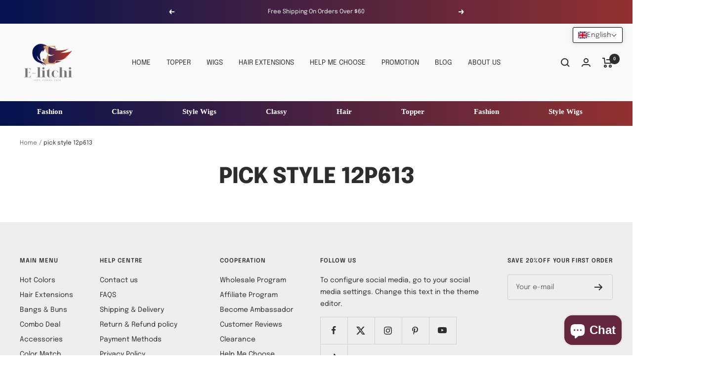

--- FILE ---
content_type: text/javascript
request_url: https://www.e-litchi.com/cdn/shop/t/24/assets/custom.js?v=167639537848865775061703914744
body_size: -772
content:
//# sourceMappingURL=/cdn/shop/t/24/assets/custom.js.map?v=167639537848865775061703914744


--- FILE ---
content_type: text/javascript
request_url: https://www.e-litchi.com/cdn/shop/t/24/assets/vendor.js?v=129207786762212693521703914744
body_size: 18688
content:
(()=>{!function(){"use strict";var t=function(t,e){var n=function t(e){for(var n=0,i=e.length;n<i;n++)r(e[n])},r=function t(e){var n=e.target,r=e.attributeName,i=e.oldValue;n.attributeChangedCallback(r,i,n.getAttribute(r))};return function(i,o){var a=i.constructor.observedAttributes;return a&&t(o).then(function(){new e(n).observe(i,{attributes:!0,attributeOldValue:!0,attributeFilter:a});for(var t=0,o=a.length;t<o;t++)i.hasAttribute(a[t])&&r({target:i,attributeName:a[t],oldValue:null})}),i}};function e(t,e){(null==e||e>t.length)&&(e=t.length);for(var n=0,r=Array(e);n<e;n++)r[n]=t[n];return r}function n(t,n){var r="undefined"!=typeof Symbol&&t[Symbol.iterator]||t["@@iterator"];if(!r){if(Array.isArray(t)||(r=function t(n,r){if(n){if("string"==typeof n)return e(n,r);var i=Object.prototype.toString.call(n).slice(8,-1);if("Object"===i&&n.constructor&&(i=n.constructor.name),"Map"===i||"Set"===i)return Array.from(n);if("Arguments"===i||/^(?:Ui|I)nt(?:8|16|32)(?:Clamped)?Array$/.test(i))return e(n,r)}}(t))||n&&t&&"number"==typeof t.length){r&&(t=r);var i=0,o=function(){};return{s:o,n:function(){return i>=t.length?{done:!0}:{done:!1,value:t[i++]}},e:function(t){throw t},f:o}}throw TypeError("Invalid attempt to iterate non-iterable instance.\nIn order to be iterable, non-array objects must have a [Symbol.iterator]() method.")}var a,s=!0,u=!1;return{s:function(){r=r.call(t)},n:function(){var t=r.next();return s=t.done,t},e:function(t){u=!0,a=t},f:function(){try{s||null==r.return||r.return()}finally{if(u)throw a}}}}var r="querySelectorAll",i=function t(e){var i=arguments.length>1&&void 0!==arguments[1]?arguments[1]:document,o=arguments.length>2&&void 0!==arguments[2]?arguments[2]:MutationObserver,a=arguments.length>3&&void 0!==arguments[3]?arguments[3]:["*"],s=function t(i,o,a,s,u,l){var c,f=n(i);try{for(f.s();!(c=f.n()).done;){var $=c.value;(l||r in $)&&(u?a.has($)||(a.add($),s.delete($),e($,u)):s.has($)||(s.add($),a.delete($),e($,u)),l||t($[r](o),o,a,s,u,!0))}}catch(d){f.e(d)}finally{f.f()}},u=new o(function(t){if(a.length){var e,r=a.join(","),i=new Set,o=new Set,u=n(t);try{for(u.s();!(e=u.n()).done;){var l=e.value,c=l.addedNodes,f=l.removedNodes;s(f,r,i,o,!1,!1),s(c,r,i,o,!0,!1)}}catch($){u.e($)}finally{u.f()}}}),l=u.observe;return(u.observe=function(t){return l.call(u,t,{subtree:!0,childList:!0})})(i),u},o="querySelectorAll",a=self,s=a.document,u=a.Element,l=a.MutationObserver,c=a.Set,f=a.WeakMap,$=function t(e){return o in e},d=[].filter,h=function(t){var e=new f,n=function t(n){for(var r=0,i=n.length;r<i;r++)e.delete(n[r])},r=function t(){for(var e=g.takeRecords(),n=0,r=e.length;n<r;n++)h(d.call(e[n].removedNodes,$),!1),h(d.call(e[n].addedNodes,$),!0)},a=function n(r,i){var o;if(i)for(var a,s,u=(a=r).matches||a.webkitMatchesSelector||a.msMatchesSelector,l=0,f=p.length;l<f;l++)u.call(r,s=p[l])&&(e.has(r)||e.set(r,new c),(o=e.get(r)).has(s)||(o.add(s),t.handle(r,i,s)));else e.has(r)&&(o=e.get(r),e.delete(r),o.forEach(function(e){t.handle(r,i,e)}))},h=function t(e){for(var n=!(arguments.length>1)||void 0===arguments[1]||arguments[1],r=0,i=e.length;r<i;r++)a(e[r],n)},p=t.query,m=t.root||s,g=i(a,m,l,p),_=u.prototype.attachShadow;return _&&(u.prototype.attachShadow=function(t){var e=_.call(this,t);return g.observe(e),e}),p.length&&h(m[o](p)),{drop:n,flush:r,observer:g,parse:h}},p=self,m=p.document,g=p.Map,_=p.MutationObserver,v=p.Object,y=p.Set,b=p.WeakMap,T=p.Element,w=p.HTMLElement,x=p.Node,E=p.Error,S=p.TypeError,k=p.Reflect,P=v.defineProperty,A=v.keys,R=v.getOwnPropertyNames,N=v.setPrototypeOf,L=!self.customElements,D=function t(e){for(var n=A(e),r=[],i=new y,o=n.length,a=0;a<o;a++){r[a]=e[n[a]];try{delete e[n[a]]}catch(s){i.add(a)}}return function(){for(var t=0;t<o;t++)i.has(t)||(e[n[t]]=r[t])}};if(L){var O=function t(){var e=this.constructor;if(!I.has(e))throw new S("Illegal constructor");var n=I.get(e);if(B)return U(B,n);var r=C.call(m,n);return U(N(r,e.prototype),n)},C=m.createElement,I=new g,H=new g,M=new g,W=new g,F=[],z=function t(e,n,r){var i=M.get(r);if(n&&!i.isPrototypeOf(e)){var o=D(e);B=N(e,i);try{new i.constructor}finally{B=null,o()}}var a="".concat(n?"":"dis","connectedCallback");a in i&&e[a]()},q=h({query:F,handle:z}).parse,B=null,j=function t(e){if(!H.has(e)){var n,r=new Promise(function(t){n=t});H.set(e,{$:r,_:n})}return H.get(e).$},U=t(j,_);self.customElements={define:function t(e,n){if(W.has(e))throw new E('the name "'.concat(e,'" has already been used with this registry'));I.set(n,e),M.set(e,n.prototype),W.set(e,n),F.push(e),j(e).then(function(){q(m.querySelectorAll(e))}),H.get(e)._(n)},get:function t(e){return W.get(e)},whenDefined:j},P(O.prototype=w.prototype,"constructor",{value:O}),self.HTMLElement=O,m.createElement=function(t,e){var n=e&&e.is,r=n?W.get(n):W.get(t);return r?new r:C.call(m,t)},"isConnected"in x.prototype||P(x.prototype,"isConnected",{configurable:!0,get:function t(){return!(this.ownerDocument.compareDocumentPosition(this)&this.DOCUMENT_POSITION_DISCONNECTED)}})}else if(L=!self.customElements.get("extends-br"))try{var V=function t(){return self.Reflect.construct(HTMLBRElement,[],t)};V.prototype=HTMLLIElement.prototype;var K="extends-br";self.customElements.define("extends-br",V,{extends:"br"}),L=0>m.createElement("br",{is:K}).outerHTML.indexOf(K);var G=self.customElements,J=G.get,X=G.whenDefined;self.customElements.whenDefined=function(t){var e=this;return X.call(this,t).then(function(n){return n||J.call(e,t)})}}catch(Y){}if(L){var Q=function t(e){th(to.get(e).querySelectorAll(this),e.isConnected)},Z=self.customElements,tt=m.createElement,te=Z.define,tn=Z.get,tr=Z.upgrade,ti=(k||{construct:function t(e){return e.call(this)}}).construct,to=new b,ta=new y,ts=new g,tu=new g,tl=new g,tc=new g,tf=[],t$=[],td=function t(e){return tc.get(e)||tn.call(Z,e)},th=h({query:t$,handle:function t(e,n,r){var i=tl.get(r);if(n&&!i.isPrototypeOf(e)){var o=D(e);tv=N(e,i);try{new i.constructor}finally{tv=null,o()}}var a="".concat(n?"":"dis","connectedCallback");a in i&&e[a]()}}).parse,tp=h({query:tf,handle:function t(e,n){to.has(e)&&(n?ta.add(e):ta.delete(e),t$.length&&Q.call(t$,e))}}).parse,tm=T.prototype.attachShadow;tm&&(T.prototype.attachShadow=function(t){var e=tm.call(this,t);return to.set(this,e),e});var tg=function t(e){if(!tu.has(e)){var n,r=new Promise(function(t){n=t});tu.set(e,{$:r,_:n})}return tu.get(e).$},t_=t(tg,_),tv=null;R(self).filter(function(t){return/^HTML.*Element$/.test(t)}).forEach(function(t){var e=self[t];function n(){var t=this.constructor;if(!ts.has(t))throw new S("Illegal constructor");var n=ts.get(t),r=n.is,i=n.tag;if(!r)return ti.call(this,e,[],t);if(tv)return t_(tv,r);var o=tt.call(m,i);return o.setAttribute("is",r),t_(N(o,t.prototype),r)}P(n.prototype=e.prototype,"constructor",{value:n}),P(self,t,{value:n})}),m.createElement=function(t,e){var n=e&&e.is;if(n){var r=tc.get(n);if(r&&ts.get(r).tag===t)return new r}var i=tt.call(m,t);return n&&i.setAttribute("is",n),i},Z.get=td,Z.whenDefined=tg,Z.upgrade=function(t){var e=t.getAttribute("is");if(e){var n=tc.get(e);if(n){t_(N(t,n.prototype),e);return}}tr.call(Z,t)},Z.define=function(t,e,n){if(td(t))throw new E("'".concat(t,"' has already been defined as a custom element"));var r,i=n&&n.extends;ts.set(e,i?{is:t,tag:i}:{is:"",tag:t}),i?(r="".concat(i,'[is="').concat(t,'"]'),tl.set(r,e.prototype),tc.set(t,e),t$.push(r)):(te.apply(Z,arguments),tf.push(r=t)),tg(t).then(function(){i?(th(m.querySelectorAll(r)),ta.forEach(Q,[r])):tp(m.querySelectorAll(r))}),tu.get(t)._(e)}}}(),function(){var t,e,n={},r={};(function(t,e){function n(){this._delay=0,this._endDelay=0,this._fill="none",this._iterationStart=0,this._iterations=1,this._duration=0,this._playbackRate=1,this._direction="normal",this._easing="linear",this._easingFunction=$}function r(){return t.isDeprecated("Invalid timing inputs","2016-03-02","TypeError exceptions will be thrown instead.",!0)}function i(e,r,i){var o=new n;return r&&(o.fill="both",o.duration="auto"),"number"!=typeof e||isNaN(e)?void 0!==e&&Object.getOwnPropertyNames(e).forEach(function(n){"auto"!=e[n]&&!(("number"==typeof o[n]||"duration"==n)&&("number"!=typeof e[n]||isNaN(e[n])))&&("fill"!=n||-1!=c.indexOf(e[n]))&&("direction"!=n||-1!=f.indexOf(e[n]))&&("playbackRate"==n&&1!==e[n]&&t.isDeprecated("AnimationEffectTiming.playbackRate","2014-11-28","Use Animation.playbackRate instead.")||(o[n]=e[n]))}):o.duration=e,o}function o(t,e,n,r){return t<0||t>1||n<0||n>1?$:function(i){function o(t,e,n){return 3*t*(1-n)*(1-n)*n+3*e*(1-n)*n*n+n*n*n}if(i<=0){var a=0;return t>0?a=e/t:!e&&n>0&&(a=r/n),a*i}if(i>=1){var s=0;return n<1?s=(r-1)/(n-1):1==n&&t<1&&(s=(e-1)/(t-1)),1+s*(i-1)}for(var u=0,l=1;u<l;){var c=(u+l)/2,f=o(t,n,c);if(1e-5>Math.abs(i-f))break;f<i?u=c:l=c}return o(e,r,c)}}function a(t,e){return function(n){if(n>=1)return 1;var r=1/t;return(n+=e*r)-n%r}}function s(t){g||(g=document.createElement("div").style),g.animationTimingFunction="",g.animationTimingFunction=t;var e=g.animationTimingFunction;if(""==e&&r())throw TypeError(t+" is not a valid value for easing");return e}function u(t){if("linear"==t)return $;var e=v.exec(t);if(e)return o.apply(this,e.slice(1).map(Number));var n=y.exec(t);if(n)return a(Number(n[1]),p);var r=b.exec(t);return r?a(Number(r[1]),{start:d,middle:h,end:p}[r[2]]):m[t]||$}function l(t,e,n){if(null==e)return T;var r=n.delay+t+n.endDelay;return e<Math.min(n.delay,r)?w:e>=Math.min(n.delay+t,r)?x:E}var c="backwards|forwards|both|none".split("|"),f="reverse|alternate|alternate-reverse".split("|"),$=function(t){return t};n.prototype={_setMember:function(e,n){this["_"+e]=n,this._effect&&(this._effect._timingInput[e]=n,this._effect._timing=t.normalizeTimingInput(this._effect._timingInput),this._effect.activeDuration=t.calculateActiveDuration(this._effect._timing),this._effect._animation&&this._effect._animation._rebuildUnderlyingAnimation())},get playbackRate(){return this._playbackRate},set delay(a3){this._setMember("delay",a3)},get delay(){return this._delay},set endDelay(a3){this._setMember("endDelay",a3)},get endDelay(){return this._endDelay},set fill(a3){this._setMember("fill",a3)},get fill(){return this._fill},set iterationStart(a3){if((isNaN(a3)||a3<0)&&r())throw TypeError("iterationStart must be a non-negative number, received: "+a3);this._setMember("iterationStart",a3)},get iterationStart(){return this._iterationStart},set duration(a3){if("auto"!=a3&&(isNaN(a3)||a3<0)&&r())throw TypeError("duration must be non-negative or auto, received: "+a3);this._setMember("duration",a3)},get duration(){return this._duration},set direction(a3){this._setMember("direction",a3)},get direction(){return this._direction},set easing(a3){this._easingFunction=u(s(a3)),this._setMember("easing",a3)},get easing(){return this._easing},set iterations(a3){if((isNaN(a3)||a3<0)&&r())throw TypeError("iterations must be non-negative, received: "+a3);this._setMember("iterations",a3)},get iterations(){return this._iterations}};var d=1,h=.5,p=0,m={ease:o(.25,.1,.25,1),"ease-in":o(.42,0,1,1),"ease-out":o(0,0,.58,1),"ease-in-out":o(.42,0,.58,1),"step-start":a(1,d),"step-middle":a(1,h),"step-end":a(1,p)},g=null,_="\\s*(-?\\d+\\.?\\d*|-?\\.\\d+)\\s*",v=RegExp("cubic-bezier\\("+_+","+_+","+_+","+_+"\\)"),y=/steps\(\s*(\d+)\s*\)/,b=/steps\(\s*(\d+)\s*,\s*(start|middle|end)\s*\)/,T=0,w=1,x=2,E=3;t.cloneTimingInput=function t(e){if("number"==typeof e)return e;var n={};for(var r in e)n[r]=e[r];return n},t.makeTiming=i,t.numericTimingToObject=function t(e){return"number"==typeof e&&(e=isNaN(e)?{duration:0}:{duration:e}),e},t.normalizeTimingInput=function e(n,r){return i(n=t.numericTimingToObject(n),r)},t.calculateActiveDuration=function t(e){var n;return Math.abs((n=e,(0===n.duration||0===n.iterations?0:n.duration*n.iterations)/e.playbackRate))},t.calculateIterationProgress=function t(e,n,r){var i=l(e,n,r),o=function t(e,n,r,i,o){switch(i){case w:return"backwards"==n||"both"==n?0:null;case E:return r-o;case x:return"forwards"==n||"both"==n?e:null;case T:return null}}(e,r.fill,n,i,r.delay);if(null===o)return null;var a,s,u,c,f,$,d,h,p,m,g,_,v,y,b,S,k,P=(a=r.duration,s=i,u=r.iterations,c=o,$=f=r.iterationStart,0===a?s!==w&&($+=u):$+=c/a,$),A=(d=P,h=r.iterationStart,p=i,m=r.iterations,g=o,_=r.duration,0!=(v=d===1/0?h%1:d%1)||p!==x||0===m||0===g&&0!==_||(v=1),v),R=(y=i,b=r.iterations,S=A,k=P,y===x&&b===1/0?1/0:1===S?Math.floor(k)-1:Math.floor(k)),N=function t(e,n,r){var i=e;if("normal"!==e&&"reverse"!==e){var o=n;"alternate-reverse"===e&&(o+=1),i="normal",o!==1/0&&o%2!=0&&(i="reverse")}return"normal"===i?r:1-r}(r.direction,R,A);return r._easingFunction(N)},t.calculatePhase=l,t.normalizeEasing=s,t.parseEasingFunction=u})(n),function(t,e){function n(t,e){return t in u&&u[t][e]||e}function r(t,e,r){var i;if("display"!==(i=t)&&0!==i.lastIndexOf("animation",0)&&0!==i.lastIndexOf("transition",0)){var s=o[t];if(s)for(var u in a.style[t]=e,s){var l=s[u],c=a.style[l];r[l]=n(l,c)}else r[t]=n(t,e)}}function i(t){var e=[];for(var n in t)if(!(n in["easing","offset","composite"])){var r=t[n];Array.isArray(r)||(r=[r]);for(var i,o=r.length,a=0;a<o;a++)(i={}).offset="offset"in t?t.offset:1==o?1:a/(o-1),"easing"in t&&(i.easing=t.easing),"composite"in t&&(i.composite=t.composite),i[n]=r[a],e.push(i)}return e.sort(function(t,e){return t.offset-e.offset}),e}var o={background:["backgroundImage","backgroundPosition","backgroundSize","backgroundRepeat","backgroundAttachment","backgroundOrigin","backgroundClip","backgroundColor"],border:["borderTopColor","borderTopStyle","borderTopWidth","borderRightColor","borderRightStyle","borderRightWidth","borderBottomColor","borderBottomStyle","borderBottomWidth","borderLeftColor","borderLeftStyle","borderLeftWidth"],borderBottom:["borderBottomWidth","borderBottomStyle","borderBottomColor"],borderColor:["borderTopColor","borderRightColor","borderBottomColor","borderLeftColor"],borderLeft:["borderLeftWidth","borderLeftStyle","borderLeftColor"],borderRadius:["borderTopLeftRadius","borderTopRightRadius","borderBottomRightRadius","borderBottomLeftRadius"],borderRight:["borderRightWidth","borderRightStyle","borderRightColor"],borderTop:["borderTopWidth","borderTopStyle","borderTopColor"],borderWidth:["borderTopWidth","borderRightWidth","borderBottomWidth","borderLeftWidth"],flex:["flexGrow","flexShrink","flexBasis"],font:["fontFamily","fontSize","fontStyle","fontVariant","fontWeight","lineHeight"],margin:["marginTop","marginRight","marginBottom","marginLeft"],outline:["outlineColor","outlineStyle","outlineWidth"],padding:["paddingTop","paddingRight","paddingBottom","paddingLeft"]},a=document.createElementNS("http://www.w3.org/1999/xhtml","div"),s={thin:"1px",medium:"3px",thick:"5px"},u={borderBottomWidth:s,borderLeftWidth:s,borderRightWidth:s,borderTopWidth:s,fontSize:{"xx-small":"60%","x-small":"75%",small:"89%",medium:"100%",large:"120%","x-large":"150%","xx-large":"200%"},fontWeight:{normal:"400",bold:"700"},outlineWidth:s,textShadow:{none:"0px 0px 0px transparent"},boxShadow:{none:"0px 0px 0px 0px transparent"}};t.convertToArrayForm=i,t.normalizeKeyframes=function e(n){if(null==n)return[];window.Symbol&&Symbol.iterator&&Array.prototype.from&&n[Symbol.iterator]&&(n=Array.from(n)),Array.isArray(n)||(n=i(n));for(var o=n.map(function(e){var n={};for(var i in e){var o=e[i];if("offset"==i){if(null!=o){if(!isFinite(o=Number(o)))throw TypeError("Keyframe offsets must be numbers.");if(o<0||o>1)throw TypeError("Keyframe offsets must be between 0 and 1.")}}else if("composite"==i){if("add"==o||"accumulate"==o)throw{type:DOMException.NOT_SUPPORTED_ERR,name:"NotSupportedError",message:"add compositing is not supported"};if("replace"!=o)throw TypeError("Invalid composite mode "+o+".")}else o="easing"==i?t.normalizeEasing(o):""+o;r(i,o,n)}return void 0==n.offset&&(n.offset=null),void 0==n.easing&&(n.easing="linear"),n}),a=!0,s=-1/0,u=0;u<o.length;u++){var l=o[u].offset;if(null!=l){if(l<s)throw TypeError("Keyframes are not loosely sorted by offset. Sort or specify offsets.");s=l}else a=!1}return o=o.filter(function(t){return t.offset>=0&&t.offset<=1}),a||function t(){var e=o.length;null==o[e-1].offset&&(o[e-1].offset=1),e>1&&null==o[0].offset&&(o[0].offset=0);for(var n=0,r=o[0].offset,i=1;i<e;i++){var a=o[i].offset;if(null!=a){for(var s=1;s<i-n;s++)o[n+s].offset=r+(a-r)*s/(i-n);n=i,r=a}}}(),o}}(n),e={},(t=n).isDeprecated=function(t,n,r,i){var o=new Date,a=new Date(n);return a.setMonth(a.getMonth()+3),!(o<a&&(t in e||console.warn("Web Animations: "+t+" "+(i?"are":"is")+" deprecated and will stop working on "+a.toDateString()+". "+r),e[t]=!0,1))},t.deprecated=function(e,n,r,i){if(t.isDeprecated(e,n,r,i))throw Error(e+" "+(i?"are":"is")+" no longer supported. "+r)},function(){if(document.documentElement.animate){var t,e,i,o,a,s,u,l,c,f,$,d=document.documentElement.animate([],0),h=!0;if(d&&(h=!1,"play|currentTime|pause|reverse|playbackRate|cancel|finish|startTime|playState".split("|").forEach(function(t){void 0===d[t]&&(h=!0)})),!h)return}t=n,(e=r).convertEffectInput=function(n){var r=function t(e){for(var n={},r=0;r<e.length;r++)for(var i in e[r])if("offset"!=i&&"easing"!=i&&"composite"!=i){var o={offset:e[r].offset,easing:e[r].easing,value:e[r][i]};n[i]=n[i]||[],n[i].push(o)}for(var a in n){var s=n[a];if(0!=s[0].offset||1!=s[s.length-1].offset)throw{type:DOMException.NOT_SUPPORTED_ERR,name:"NotSupportedError",message:"Partial keyframes are not supported"}}return n}(t.normalizeKeyframes(n)),i=function n(r){var i=[];for(var o in r)for(var a=r[o],s=0;s<a.length-1;s++){var u=s,l=s+1,c=a[u].offset,f=a[l].offset,$=c,d=f;0==s&&($=-1/0,0==f&&(l=u)),s==a.length-2&&(d=1/0,1==c&&(u=l)),i.push({applyFrom:$,applyTo:d,startOffset:a[u].offset,endOffset:a[l].offset,easingFunction:t.parseEasingFunction(a[u].easing),property:o,interpolation:e.propertyInterpolation(o,a[u].value,a[l].value)})}return i.sort(function(t,e){return t.startOffset-e.startOffset}),i}(r);return function(t,n){if(null!=n)i.filter(function(t){return n>=t.applyFrom&&n<t.applyTo}).forEach(function(r){var i=n-r.startOffset,o=r.endOffset-r.startOffset,a=0==o?0:r.easingFunction(i/o);e.apply(t,r.property,r.interpolation(a))});else for(var o in r)"offset"!=o&&"easing"!=o&&"composite"!=o&&e.clear(t,o)}},function(t,e,n){function r(t){return t.replace(/-(.)/g,function(t,e){return e.toUpperCase()})}function i(t,e,n){o[n]=o[n]||[],o[n].push([t,e])}var o={};e.addPropertiesHandler=function t(e,n,o){for(var a=0;a<o.length;a++)i(e,n,r(o[a]))};var a={backgroundColor:"transparent",backgroundPosition:"0% 0%",borderBottomColor:"currentColor",borderBottomLeftRadius:"0px",borderBottomRightRadius:"0px",borderBottomWidth:"3px",borderLeftColor:"currentColor",borderLeftWidth:"3px",borderRightColor:"currentColor",borderRightWidth:"3px",borderSpacing:"2px",borderTopColor:"currentColor",borderTopLeftRadius:"0px",borderTopRightRadius:"0px",borderTopWidth:"3px",bottom:"auto",clip:"rect(0px, 0px, 0px, 0px)",color:"black",fontSize:"100%",fontWeight:"400",height:"auto",left:"auto",letterSpacing:"normal",lineHeight:"120%",marginBottom:"0px",marginLeft:"0px",marginRight:"0px",marginTop:"0px",maxHeight:"none",maxWidth:"none",minHeight:"0px",minWidth:"0px",opacity:"1.0",outlineColor:"invert",outlineOffset:"0px",outlineWidth:"3px",paddingBottom:"0px",paddingLeft:"0px",paddingRight:"0px",paddingTop:"0px",right:"auto",strokeDasharray:"none",strokeDashoffset:"0px",textIndent:"0px",textShadow:"0px 0px 0px transparent",top:"auto",transform:"",verticalAlign:"0px",visibility:"visible",width:"auto",wordSpacing:"normal",zIndex:"auto"};e.propertyInterpolation=function n(i,s,u){var l=i;/-/.test(i)&&!t.isDeprecated("Hyphenated property names","2016-03-22","Use camelCase instead.",!0)&&(l=r(i)),"initial"!=s&&"initial"!=u||("initial"==s&&(s=a[l]),"initial"==u&&(u=a[l]));for(var c=s==u?[]:o[l],f=0;c&&f<c.length;f++){var $=c[f][0](s),d=c[f][0](u);if(void 0!==$&&void 0!==d){var h=c[f][1]($,d);if(h){var p=e.Interpolation.apply(null,h);return function(t){return 0==t?s:1==t?u:p(t)}}}}return e.Interpolation(!1,!0,function(t){return t?u:s})}}(n,r),i=n,(o=r).KeyframeEffect=function(t,e,n,r){var a,s,u,l,c=(a=i.normalizeTimingInput(n),s=i.calculateActiveDuration(a),(u=function(t){return i.calculateIterationProgress(s,t,a)})._totalDuration=a.delay+s+a.endDelay,u),f=o.convertEffectInput(e),$=function(){f(t,l)};return $._update=function(t){return null!==(l=c(t))},$._clear=function(){f(t,null)},$._hasSameTarget=function(e){return t===e},$._target=t,$._totalDuration=c._totalDuration,$._id=r,$},function(t,e){function n(t,e,n){n.enumerable=!0,n.configurable=!0,Object.defineProperty(t,e,n)}function r(t){var e,n;this._element=t,this._surrogateStyle=document.createElementNS("http://www.w3.org/1999/xhtml","div").style,this._style=t.style,this._length=0,this._isAnimatedProperty={},this._updateSvgTransformAttr=(e=window,!(!(n=t).namespaceURI||-1==n.namespaceURI.indexOf("/svg"))&&(i in e||(e[i]=/Trident|MSIE|IEMobile|Edge|Android 4/i.test(e.navigator.userAgent)),e[i])),this._savedTransformAttr=null;for(var r=0;r<this._style.length;r++){var o=this._style[r];this._surrogateStyle[o]=this._style[o]}this._updateIndices()}var i="_webAnimationsUpdateSvgTransformAttr",o={cssText:1,length:1,parentRule:1},a={getPropertyCSSValue:1,getPropertyPriority:1,getPropertyValue:1,item:1,removeProperty:1,setProperty:1},s={removeProperty:1,setProperty:1};for(var u in r.prototype={get cssText(){return this._surrogateStyle.cssText},set cssText(a3){for(var l={},c=0;c<this._surrogateStyle.length;c++)l[this._surrogateStyle[c]]=!0;this._surrogateStyle.cssText=a3,this._updateIndices();for(var c=0;c<this._surrogateStyle.length;c++)l[this._surrogateStyle[c]]=!0;for(var f in l)this._isAnimatedProperty[f]||this._style.setProperty(f,this._surrogateStyle.getPropertyValue(f))},get length(){return this._surrogateStyle.length},get parentRule(){return this._style.parentRule},_updateIndices:function(){for(;this._length<this._surrogateStyle.length;)Object.defineProperty(this,this._length,{configurable:!0,enumerable:!1,get:function(t){return function(){return this._surrogateStyle[t]}}(this._length)}),this._length++;for(;this._length>this._surrogateStyle.length;)this._length--,Object.defineProperty(this,this._length,{configurable:!0,enumerable:!1,value:void 0})},_set:function(e,n){this._style[e]=n,this._isAnimatedProperty[e]=!0,this._updateSvgTransformAttr&&"transform"==t.unprefixedPropertyName(e)&&(null==this._savedTransformAttr&&(this._savedTransformAttr=this._element.getAttribute("transform")),this._element.setAttribute("transform",t.transformToSvgMatrix(n)))},_clear:function(e){this._style[e]=this._surrogateStyle[e],this._updateSvgTransformAttr&&"transform"==t.unprefixedPropertyName(e)&&(this._savedTransformAttr?this._element.setAttribute("transform",this._savedTransformAttr):this._element.removeAttribute("transform"),this._savedTransformAttr=null),delete this._isAnimatedProperty[e]}},a)r.prototype[u]=function(t,e){return function(){var n=this._surrogateStyle[t].apply(this._surrogateStyle,arguments);return e&&(this._isAnimatedProperty[arguments[0]]||this._style[t].apply(this._style,arguments),this._updateIndices()),n}}(u,u in s);for(var $ in document.documentElement.style)$ in o||$ in a||function(t){n(r.prototype,t,{get:function(){return this._surrogateStyle[t]},set:function(e){this._surrogateStyle[t]=e,this._updateIndices(),this._isAnimatedProperty[t]||(this._style[t]=e)}})}($);t.apply=function(e,i,o){(function t(e){if(!e._webAnimationsPatchedStyle){var i=new r(e);try{n(e,"style",{get:function(){return i}})}catch(o){e.style._set=function(t,n){e.style[t]=n},e.style._clear=function(t){e.style[t]=""}}e._webAnimationsPatchedStyle=e.style}})(e),e.style._set(t.propertyName(i),o)},t.clear=function(e,n){e._webAnimationsPatchedStyle&&e.style._clear(t.propertyName(n))}}(r),a=r,window.Element.prototype.animate=function(t,e){var n="";return e&&e.id&&(n=e.id),a.timeline._play(a.KeyframeEffect(this,t,e,n))},r.Interpolation=function(t,e,n){return function(r){return n(function t(e,n,r){if("number"==typeof e&&"number"==typeof n)return e*(1-r)+n*r;if("boolean"==typeof e&&"boolean"==typeof n)return r<.5?e:n;if(e.length==n.length){for(var i=[],o=0;o<e.length;o++)i.push(t(e[o],n[o],r));return i}throw"Mismatched interpolation arguments "+e+":"+n}(t,e,r))}},u=r,l=function(){function t(t,e){for(var n=[[0,0,0,0],[0,0,0,0],[0,0,0,0],[0,0,0,0]],r=0;r<4;r++)for(var i=0;i<4;i++)for(var o=0;o<4;o++)n[r][i]+=e[r][o]*t[o][i];return n}return function e(n,r,i,o,a){for(var s,u=[[1,0,0,0],[0,1,0,0],[0,0,1,0],[0,0,0,1]],l=0;l<4;l++)u[l][3]=a[l];for(var l=0;l<3;l++)for(var c=0;c<3;c++)u[3][l]+=n[c]*u[c][l];var f=o[0],$=o[1],d=o[2],h=o[3],p=[[1,0,0,0],[0,1,0,0],[0,0,1,0],[0,0,0,1]];p[0][0]=1-2*($*$+d*d),p[0][1]=2*(f*$-d*h),p[0][2]=2*(f*d+$*h),p[1][0]=2*(f*$+d*h),p[1][1]=1-2*(f*f+d*d),p[1][2]=2*($*d-f*h),p[2][0]=2*(f*d-$*h),p[2][1]=2*($*d+f*h),p[2][2]=1-2*(f*f+$*$),u=t(u,p);var m=[[1,0,0,0],[0,1,0,0],[0,0,1,0],[0,0,0,1]];i[2]&&(m[2][1]=i[2],u=t(u,m)),i[1]&&(m[2][1]=0,m[2][0]=i[0],u=t(u,m)),i[0]&&(m[2][0]=0,m[1][0]=i[0],u=t(u,m));for(var l=0;l<3;l++)for(var c=0;c<3;c++)u[l][c]*=r[l];return 0==(s=u)[0][2]&&0==s[0][3]&&0==s[1][2]&&0==s[1][3]&&0==s[2][0]&&0==s[2][1]&&1==s[2][2]&&0==s[2][3]&&0==s[3][2]&&1==s[3][3]?[u[0][0],u[0][1],u[1][0],u[1][1],u[3][0],u[3][1]]:u[0].concat(u[1],u[2],u[3])}}(),u.composeMatrix=l,u.quat=function t(e,n,r){var i,o=u.dot(e,n);o=Math.max(Math.min(i=o,1),-1);var a=[];if(1===o)a=e;else for(var s=Math.acos(o),l=1*Math.sin(r*s)/Math.sqrt(1-o*o),c=0;c<4;c++)a.push(e[c]*(Math.cos(r*s)-o*l)+n[c]*l);return a},c=n,f=r,c.sequenceNumber=0,$=function(t,e,n){this.target=t,this.currentTime=e,this.timelineTime=n,this.type="finish",this.bubbles=!1,this.cancelable=!1,this.currentTarget=t,this.defaultPrevented=!1,this.eventPhase=Event.AT_TARGET,this.timeStamp=Date.now()},f.Animation=function(t){this.id="",t&&t._id&&(this.id=t._id),this._sequenceNumber=c.sequenceNumber++,this._currentTime=0,this._startTime=null,this._paused=!1,this._playbackRate=1,this._inTimeline=!0,this._finishedFlag=!0,this.onfinish=null,this._finishHandlers=[],this._effect=t,this._inEffect=this._effect._update(0),this._idle=!0,this._currentTimePending=!1},f.Animation.prototype={_ensureAlive:function(){this.playbackRate<0&&0===this.currentTime?this._inEffect=this._effect._update(-1):this._inEffect=this._effect._update(this.currentTime),this._inTimeline||!this._inEffect&&this._finishedFlag||(this._inTimeline=!0,f.timeline._animations.push(this))},_tickCurrentTime:function(t,e){t!=this._currentTime&&(this._currentTime=t,this._isFinished&&!e&&(this._currentTime=this._playbackRate>0?this._totalDuration:0),this._ensureAlive())},get currentTime(){return this._idle||this._currentTimePending?null:this._currentTime},set currentTime(a3){isNaN(a3=+a3)||(f.restart(),this._paused||null==this._startTime||(this._startTime=this._timeline.currentTime-a3/this._playbackRate),this._currentTimePending=!1,this._currentTime!=a3&&(this._idle&&(this._idle=!1,this._paused=!0),this._tickCurrentTime(a3,!0),f.applyDirtiedAnimation(this)))},get startTime(){return this._startTime},set startTime(a3){isNaN(a3=+a3)||this._paused||this._idle||(this._startTime=a3,this._tickCurrentTime((this._timeline.currentTime-this._startTime)*this.playbackRate),f.applyDirtiedAnimation(this))},get playbackRate(){return this._playbackRate},set playbackRate(a3){if(a3!=this._playbackRate){var p=this.currentTime;this._playbackRate=a3,this._startTime=null,"paused"!=this.playState&&"idle"!=this.playState&&(this._finishedFlag=!1,this._idle=!1,this._ensureAlive(),f.applyDirtiedAnimation(this)),null!=p&&(this.currentTime=p)}},get _isFinished(){return!this._idle&&(this._playbackRate>0&&this._currentTime>=this._totalDuration||this._playbackRate<0&&this._currentTime<=0)},get _totalDuration(){return this._effect._totalDuration},get playState(){return this._idle?"idle":null==this._startTime&&!this._paused&&0!=this.playbackRate||this._currentTimePending?"pending":this._paused?"paused":this._isFinished?"finished":"running"},_rewind:function(){if(this._playbackRate>=0)this._currentTime=0;else{if(!(this._totalDuration<1/0))throw new DOMException("Unable to rewind negative playback rate animation with infinite duration","InvalidStateError");this._currentTime=this._totalDuration}},play:function(){this._paused=!1,(this._isFinished||this._idle)&&(this._rewind(),this._startTime=null),this._finishedFlag=!1,this._idle=!1,this._ensureAlive(),f.applyDirtiedAnimation(this)},pause:function(){this._isFinished||this._paused||this._idle?this._idle&&(this._rewind(),this._idle=!1):this._currentTimePending=!0,this._startTime=null,this._paused=!0},finish:function(){this._idle||(this.currentTime=this._playbackRate>0?this._totalDuration:0,this._startTime=this._totalDuration-this.currentTime,this._currentTimePending=!1,f.applyDirtiedAnimation(this))},cancel:function(){this._inEffect&&(this._inEffect=!1,this._idle=!0,this._paused=!1,this._finishedFlag=!0,this._currentTime=0,this._startTime=null,this._effect._update(null),f.applyDirtiedAnimation(this))},reverse:function(){this.playbackRate*=-1,this.play()},addEventListener:function(t,e){"function"==typeof e&&"finish"==t&&this._finishHandlers.push(e)},removeEventListener:function(t,e){if("finish"==t){var n=this._finishHandlers.indexOf(e);n>=0&&this._finishHandlers.splice(n,1)}},_fireEvents:function(t){if(this._isFinished){if(!this._finishedFlag){var e=new $(this,this._currentTime,t),n=this._finishHandlers.concat(this.onfinish?[this.onfinish]:[]);setTimeout(function(){n.forEach(function(t){t.call(e.target,e)})},0),this._finishedFlag=!0}}else this._finishedFlag=!1},_tick:function(t,e){this._idle||this._paused||(null==this._startTime?e&&(this.startTime=t-this._currentTime/this.playbackRate):this._isFinished||this._tickCurrentTime((t-this._startTime)*this.playbackRate)),e&&(this._currentTimePending=!1,this._fireEvents(t))},get _needsTick(){return this.playState in{pending:1,running:1}||!this._finishedFlag},_targetAnimations:function(){var t=this._effect._target;return t._activeAnimations||(t._activeAnimations=[]),t._activeAnimations},_markTarget:function(){var t=this._targetAnimations();-1===t.indexOf(this)&&t.push(this)},_unmarkTarget:function(){var t=this._targetAnimations(),e=t.indexOf(this);-1!==e&&t.splice(e,1)}},function(t,e,n){function r(t){var e=l;l=[],t<m.currentTime&&(t=m.currentTime),m._animations.sort(i),m._animations=s(t,!0,m._animations)[0],e.forEach(function(e){e[1](t)}),a(),f=void 0}function i(t,e){return t._sequenceNumber-e._sequenceNumber}function o(){this._animations=[],this.currentTime=window.performance&&performance.now?performance.now():0}function a(){h.forEach(function(t){t()}),h.length=0}function s(t,n,r){p=!0,d=!1,e.timeline.currentTime=t,$=!1;var i=[],o=[],a=[],s=[];return r.forEach(function(e){e._tick(t,n),e._inEffect?(o.push(e._effect),e._markTarget()):(i.push(e._effect),e._unmarkTarget()),e._needsTick&&($=!0);var r=e._inEffect||e._needsTick;e._inTimeline=r,r?a.push(e):s.push(e)}),h.push.apply(h,i),h.push.apply(h,o),$&&requestAnimationFrame(function(){}),p=!1,[a,s]}var u=window.requestAnimationFrame,l=[],c=0;window.requestAnimationFrame=function(t){var e=c++;return 0==l.length&&u(r),l.push([e,t]),e},window.cancelAnimationFrame=function(t){l.forEach(function(e){e[0]==t&&(e[1]=function(){})})},o.prototype={_play:function(n){n._timing=t.normalizeTimingInput(n.timing);var r=new e.Animation(n);return r._idle=!1,r._timeline=this,this._animations.push(r),e.restart(),e.applyDirtiedAnimation(r),r}};var f=void 0,$=!1,d=!1;e.restart=function(){return $||($=!0,requestAnimationFrame(function(){}),d=!0),d},e.applyDirtiedAnimation=function(t){if(!p){t._markTarget();var n=t._targetAnimations();n.sort(i),s(e.timeline.currentTime,!1,n.slice())[1].forEach(function(t){var e=m._animations.indexOf(t);-1!==e&&m._animations.splice(e,1)}),a()}};var h=[],p=!1,m=new o;e.timeline=m}(n,r),function(t,e){function n(t,e){for(var n=0,r=0;r<t.length;r++)n+=t[r]*e[r];return n}function r(t,e){return[t[0]*e[0]+t[4]*e[1]+t[8]*e[2]+t[12]*e[3],t[1]*e[0]+t[5]*e[1]+t[9]*e[2]+t[13]*e[3],t[2]*e[0]+t[6]*e[1]+t[10]*e[2]+t[14]*e[3],t[3]*e[0]+t[7]*e[1]+t[11]*e[2]+t[15]*e[3],t[0]*e[4]+t[4]*e[5]+t[8]*e[6]+t[12]*e[7],t[1]*e[4]+t[5]*e[5]+t[9]*e[6]+t[13]*e[7],t[2]*e[4]+t[6]*e[5]+t[10]*e[6]+t[14]*e[7],t[3]*e[4]+t[7]*e[5]+t[11]*e[6]+t[15]*e[7],t[0]*e[8]+t[4]*e[9]+t[8]*e[10]+t[12]*e[11],t[1]*e[8]+t[5]*e[9]+t[9]*e[10]+t[13]*e[11],t[2]*e[8]+t[6]*e[9]+t[10]*e[10]+t[14]*e[11],t[3]*e[8]+t[7]*e[9]+t[11]*e[10]+t[15]*e[11],t[0]*e[12]+t[4]*e[13]+t[8]*e[14]+t[12]*e[15],t[1]*e[12]+t[5]*e[13]+t[9]*e[14]+t[13]*e[15],t[2]*e[12]+t[6]*e[13]+t[10]*e[14]+t[14]*e[15],t[3]*e[12]+t[7]*e[13]+t[11]*e[14]+t[15]*e[15]]}function i(t){var e=t.rad||0;return((t.deg||0)/360+(t.grad||0)/400+(t.turn||0))*(2*Math.PI)+e}function o(t){switch(t.t){case"rotatex":var e=i(t.d[0]);return[1,0,0,0,0,Math.cos(e),Math.sin(e),0,0,-Math.sin(e),Math.cos(e),0,0,0,0,1];case"rotatey":var e=i(t.d[0]);return[Math.cos(e),0,-Math.sin(e),0,0,1,0,0,Math.sin(e),0,Math.cos(e),0,0,0,0,1];case"rotate":case"rotatez":var e=i(t.d[0]);return[Math.cos(e),Math.sin(e),0,0,-Math.sin(e),Math.cos(e),0,0,0,0,1,0,0,0,0,1];case"rotate3d":var n=t.d[0],r=t.d[1],o=t.d[2],e=i(t.d[3]),a=n*n+r*r+o*o;if(0===a)n=1,r=0,o=0;else if(1!==a){var s=Math.sqrt(a);n/=s,r/=s,o/=s}var u=Math.sin(e/2),l=u*Math.cos(e/2),c=u*u;return[1-2*(r*r+o*o)*c,2*(n*r*c+o*l),2*(n*o*c-r*l),0,2*(n*r*c-o*l),1-2*(n*n+o*o)*c,2*(r*o*c+n*l),0,2*(n*o*c+r*l),2*(r*o*c-n*l),1-2*(n*n+r*r)*c,0,0,0,0,1];case"scale":return[t.d[0],0,0,0,0,t.d[1],0,0,0,0,1,0,0,0,0,1];case"scalex":return[t.d[0],0,0,0,0,1,0,0,0,0,1,0,0,0,0,1];case"scaley":return[1,0,0,0,0,t.d[0],0,0,0,0,1,0,0,0,0,1];case"scalez":return[1,0,0,0,0,1,0,0,0,0,t.d[0],0,0,0,0,1];case"scale3d":return[t.d[0],0,0,0,0,t.d[1],0,0,0,0,t.d[2],0,0,0,0,1];case"skew":var f=i(t.d[0]);return[1,Math.tan(i(t.d[1])),0,0,Math.tan(f),1,0,0,0,0,1,0,0,0,0,1];case"skewx":var e=i(t.d[0]);return[1,0,0,0,Math.tan(e),1,0,0,0,0,1,0,0,0,0,1];case"skewy":var e=i(t.d[0]);return[1,Math.tan(e),0,0,0,1,0,0,0,0,1,0,0,0,0,1];case"translate":var n=t.d[0].px||0,r=t.d[1].px||0;return[1,0,0,0,0,1,0,0,0,0,1,0,n,r,0,1];case"translatex":var n=t.d[0].px||0;return[1,0,0,0,0,1,0,0,0,0,1,0,n,0,0,1];case"translatey":var r=t.d[0].px||0;return[1,0,0,0,0,1,0,0,0,0,1,0,0,r,0,1];case"translatez":var o=t.d[0].px||0;return[1,0,0,0,0,1,0,0,0,0,1,0,0,0,o,1];case"translate3d":var n=t.d[0].px||0,r=t.d[1].px||0,o=t.d[2].px||0;return[1,0,0,0,0,1,0,0,0,0,1,0,n,r,o,1];case"perspective":return[1,0,0,0,0,1,0,0,0,0,1,t.d[0].px?-1/t.d[0].px:0,0,0,0,1];case"matrix":return[t.d[0],t.d[1],0,0,t.d[2],t.d[3],0,0,0,0,1,0,t.d[4],t.d[5],0,1];case"matrix3d":return t.d}}function a(t){return 0===t.length?[1,0,0,0,0,1,0,0,0,0,1,0,0,0,0,1]:t.map(o).reduce(r)}var s=function(){function t(t){return t[0][0]*t[1][1]*t[2][2]+t[1][0]*t[2][1]*t[0][2]+t[2][0]*t[0][1]*t[1][2]-t[0][2]*t[1][1]*t[2][0]-t[1][2]*t[2][1]*t[0][0]-t[2][2]*t[0][1]*t[1][0]}function e(t){var e=r(t);return[t[0]/e,t[1]/e,t[2]/e]}function r(t){return Math.sqrt(t[0]*t[0]+t[1]*t[1]+t[2]*t[2])}function i(t,e,n,r){return[n*t[0]+r*e[0],n*t[1]+r*e[1],n*t[2]+r*e[2]]}return function o(a){var s=[a.slice(0,4),a.slice(4,8),a.slice(8,12),a.slice(12,16)];if(1!==s[3][3])return null;for(var u=[],l=0;l<4;l++)u.push(s[l].slice());for(var l=0;l<3;l++)u[l][3]=0;if(0===t(u))return null;var c,f,$=[];s[0][3]||s[1][3]||s[2][3]?($.push(s[0][3]),$.push(s[1][3]),$.push(s[2][3]),$.push(s[3][3]),c=function t(e,n){for(var r=[],i=0;i<4;i++){for(var o=0,a=0;a<4;a++)o+=e[a]*n[a][i];r.push(o)}return r}($,[[(f=function e(n){for(var r=1/t(n),i=n[0][0],o=n[0][1],a=n[0][2],s=n[1][0],u=n[1][1],l=n[1][2],c=n[2][0],f=n[2][1],$=n[2][2],d=[[(u*$-l*f)*r,(a*f-o*$)*r,(o*l-a*u)*r,0],[(l*c-s*$)*r,(i*$-a*c)*r,(a*s-i*l)*r,0],[(s*f-u*c)*r,(c*o-i*f)*r,(i*u-o*s)*r,0]],h=[],p=0;p<3;p++){for(var m=0,g=0;g<3;g++)m+=n[3][g]*d[g][p];h.push(m)}return h.push(1),d.push(h),d}(u))[0][0],f[1][0],f[2][0],f[3][0]],[f[0][1],f[1][1],f[2][1],f[3][1]],[f[0][2],f[1][2],f[2][2],f[3][2]],[f[0][3],f[1][3],f[2][3],f[3][3]]])):c=[0,0,0,1];var d=s[3].slice(0,3),h=[];h.push(s[0].slice(0,3));var p=[];p.push(r(h[0])),h[0]=e(h[0]);var m,g,_=[];h.push(s[1].slice(0,3)),_.push(n(h[0],h[1])),h[1]=i(h[1],h[0],1,-_[0]),p.push(r(h[1])),h[1]=e(h[1]),_[0]/=p[1],h.push(s[2].slice(0,3)),_.push(n(h[0],h[2])),h[2]=i(h[2],h[0],1,-_[1]),_.push(n(h[1],h[2])),h[2]=i(h[2],h[1],1,-_[2]),p.push(r(h[2])),h[2]=e(h[2]),_[1]/=p[2],_[2]/=p[2];var v=(m=h[1],g=h[2],[m[1]*g[2]-m[2]*g[1],m[2]*g[0]-m[0]*g[2],m[0]*g[1]-m[1]*g[0]]);if(0>n(h[0],v))for(var l=0;l<3;l++)p[l]*=-1,h[l][0]*=-1,h[l][1]*=-1,h[l][2]*=-1;var y,b,T=h[0][0]+h[1][1]+h[2][2]+1;return T>1e-4?(y=.5/Math.sqrt(T),b=[(h[2][1]-h[1][2])*y,(h[0][2]-h[2][0])*y,(h[1][0]-h[0][1])*y,.25/y]):h[0][0]>h[1][1]&&h[0][0]>h[2][2]?b=[.25*(y=2*Math.sqrt(1+h[0][0]-h[1][1]-h[2][2])),(h[0][1]+h[1][0])/y,(h[0][2]+h[2][0])/y,(h[2][1]-h[1][2])/y]:h[1][1]>h[2][2]?(y=2*Math.sqrt(1+h[1][1]-h[0][0]-h[2][2]),b=[(h[0][1]+h[1][0])/y,.25*y,(h[1][2]+h[2][1])/y,(h[0][2]-h[2][0])/y]):(y=2*Math.sqrt(1+h[2][2]-h[0][0]-h[1][1]),b=[(h[0][2]+h[2][0])/y,(h[1][2]+h[2][1])/y,.25*y,(h[1][0]-h[0][1])/y]),[d,p,_,b,c]}}();t.dot=n,t.makeMatrixDecomposition=function t(e){return[s(a(e))]},t.transformListToMatrix=a}(r),function(t){function e(t,e){var n=t.exec(e);if(n)return[n=t.ignoreCase?n[0].toLowerCase():n[0],e.substr(n.length)]}function n(t,e){var n=t(e=e.replace(/^\s*/,""));if(n)return[n[0],n[1].replace(/^\s*/,"")]}function r(t,e,n,r,i){for(var o=[],a=[],s=[],u=function t(e,n){for(var r=e,i=n;r&&i;)r>i?r%=i:i%=r;return e*n/(r+i)}(r.length,i.length),l=0;l<u;l++){var c=e(r[l%r.length],i[l%i.length]);if(!c)return;o.push(c[0]),a.push(c[1]),s.push(c[2])}return[o,a,function(e){var r=e.map(function(t,e){return s[e](t)}).join(n);return t?t(r):r}]}t.consumeToken=e,t.consumeTrimmed=n,t.consumeRepeated=function t(r,i,o){r=n.bind(null,r);for(var a=[];;){var s=r(o);if(!s||(a.push(s[0]),!(s=e(i,o=s[1]))||""==s[1]))return[a,o];o=s[1]}},t.consumeParenthesised=function t(e,n){for(var r=0,i=0;i<n.length&&(!/\s|,/.test(n[i])||0!=r);i++)if("("==n[i])r++;else if(")"==n[i]&&(0==--r&&i++,r<=0))break;var o=e(n.substr(0,i));return void 0==o?void 0:[o,n.substr(i)]},t.ignore=function t(e){return function(t){var n=e(t);return n&&(n[0]=void 0),n}},t.optional=function t(e,n){return function(t){return e(t)||[n,t]}},t.consumeList=function e(n,r){for(var i=[],o=0;o<n.length;o++){var a=t.consumeTrimmed(n[o],r);if(!a||""==a[0])return;void 0!==a[0]&&i.push(a[0]),r=a[1]}if(""==r)return i},t.mergeNestedRepeated=r.bind(null,null),t.mergeWrappedNestedRepeated=r,t.mergeList=function t(e,n,r){for(var i=[],o=[],a=[],s=0,u=0;u<r.length;u++)if("function"==typeof r[u]){var l=r[u](e[s],n[s++]);i.push(l[0]),o.push(l[1]),a.push(l[2])}else!function(t){i.push(!1),o.push(!1),a.push(function(){return r[t]})}(u);return[i,o,function(t){for(var e="",n=0;n<t.length;n++)e+=a[n](t[n]);return e}]}}(r),function(t){function e(e){var n={inset:!1,lengths:[],color:null},r=t.consumeRepeated(function e(r){var i=t.consumeToken(/^inset/i,r);return i?(n.inset=!0,i):(i=t.consumeLengthOrPercent(r))?(n.lengths.push(i[0]),i):(i=t.consumeColor(r))?(n.color=i[0],i):void 0},/^/,e);if(r&&r[0].length)return[n,r[1]]}var n=(function e(n,r,i,o){function a(t){return{inset:t,color:[0,0,0,0],lengths:[{px:0},{px:0},{px:0},{px:0}]}}for(var s=[],u=[],l=0;l<i.length||l<o.length;l++){var c=i[l]||a(o[l].inset),f=o[l]||a(i[l].inset);s.push(c),u.push(f)}return t.mergeNestedRepeated(n,r,s,u)}).bind(null,function e(n,r){for(;n.lengths.length<Math.max(n.lengths.length,r.lengths.length);)n.lengths.push({px:0});for(;r.lengths.length<Math.max(n.lengths.length,r.lengths.length);)r.lengths.push({px:0});if(n.inset==r.inset&&!!n.color==!!r.color){for(var i,o=[],a=[[],0],s=[[],0],u=0;u<n.lengths.length;u++){var l=t.mergeDimensions(n.lengths[u],r.lengths[u],2==u);a[0].push(l[0]),s[0].push(l[1]),o.push(l[2])}if(n.color&&r.color){var c=t.mergeColors(n.color,r.color);a[1]=c[0],s[1]=c[1],i=c[2]}return[a,s,function(t){for(var e=n.inset?"inset ":" ",r=0;r<o.length;r++)e+=o[r](t[0][r])+" ";return i&&(e+=i(t[1])),e}]}},", ");t.addPropertiesHandler(function n(r){var i=t.consumeRepeated(e,/^,/,r);if(i&&""==i[1])return i[0]},n,["box-shadow","text-shadow"])}(r),function(t,e){function n(t){return t.toFixed(3).replace(/0+$/,"").replace(/\.$/,"")}function r(t,e,n){return Math.min(e,Math.max(t,n))}function i(t){if(/^\s*[-+]?(\d*\.)?\d+\s*$/.test(t))return Number(t)}function o(t,e){return function(i,o){return[i,o,function(i){return n(r(t,e,i))}]}}function a(t){var e=t.trim().split(/\s*[\s,]\s*/);if(0!==e.length){for(var n=[],r=0;r<e.length;r++){var o=i(e[r]);if(void 0===o)return;n.push(o)}return n}}t.clamp=r,t.addPropertiesHandler(a,function t(e,r){if(e.length==r.length)return[e,r,function(t){return t.map(n).join(" ")}]},["stroke-dasharray"]),t.addPropertiesHandler(i,o(0,1/0),["border-image-width","line-height"]),t.addPropertiesHandler(i,o(0,1),["opacity","shape-image-threshold"]),t.addPropertiesHandler(i,function t(e,n){if(0!=e)return o(0,1/0)(e,n)},["flex-grow","flex-shrink"]),t.addPropertiesHandler(i,function t(e,n){return[e,n,function(t){return Math.round(r(1,1/0,t))}]},["orphans","widows"]),t.addPropertiesHandler(i,function t(e,n){return[e,n,Math.round]},["z-index"]),t.parseNumber=i,t.parseNumberList=a,t.mergeNumbers=function t(e,r){return[e,r,n]},t.numberToString=n}(r),function(t,e){t.addPropertiesHandler(String,function t(e,n){if("visible"==e||"visible"==n)return[0,1,function(t){return t<=0?e:t>=1?n:"visible"}]},["visibility"])}(r),function(t,e){function n(t){t=t.trim(),o.fillStyle="#000",o.fillStyle=t;var e=o.fillStyle;if(o.fillStyle="#fff",o.fillStyle=t,e==o.fillStyle){o.fillRect(0,0,1,1);var n=o.getImageData(0,0,1,1).data;o.clearRect(0,0,1,1);var r=n[3]/255;return[n[0]*r,n[1]*r,n[2]*r,r]}}function r(e,n){return[e,n,function(e){function n(t){return Math.max(0,Math.min(255,t))}if(e[3])for(var r=0;r<3;r++)e[r]=Math.round(n(e[r]/e[3]));return e[3]=t.numberToString(t.clamp(0,1,e[3])),"rgba("+e.join(",")+")"}]}var i=document.createElementNS("http://www.w3.org/1999/xhtml","canvas");i.width=i.height=1;var o=i.getContext("2d");t.addPropertiesHandler(n,r,["background-color","border-bottom-color","border-left-color","border-right-color","border-top-color","color","fill","flood-color","lighting-color","outline-color","stop-color","stroke","text-decoration-color"]),t.consumeColor=t.consumeParenthesised.bind(null,n),t.mergeColors=r}(r),function(t,e){function n(t){function e(){var e=a.exec(t);o=e?e[0]:void 0}function n(){if("("!==o){var t;return t=Number(o),e(),t}e();var n=i();return")"!==o?NaN:(e(),n)}function r(){for(var t=n();"*"===o||"/"===o;){var r=o;e();var i=n();"*"===r?t*=i:t/=i}return t}function i(){for(var t=r();"+"===o||"-"===o;){var n=o;e();var i=r();"+"===n?t+=i:t-=i}return t}var o,a=/([\+\-\w\.]+|[\(\)\*\/])/g;return e(),i()}function r(t,e){if("0"==(e=e.trim().toLowerCase())&&"px".search(t)>=0)return{px:0};if(/^[^(]*$|^calc/.test(e)){e=e.replace(/calc\(/g,"(");var r={};e=e.replace(t,function(t){return r[t]=null,"U"+t});for(var i="U("+t.source+")",o=e.replace(/[-+]?(\d*\.)?\d+([Ee][-+]?\d+)?/g,"N").replace(RegExp("N"+i,"g"),"D").replace(/\s[+-]\s/g,"O").replace(/\s/g,""),a=[/N\*(D)/g,/(N|D)[*\/]N/g,/(N|D)O\1/g,/\((N|D)\)/g],s=0;s<a.length;)a[s].test(o)?(o=o.replace(a[s],"$1"),s=0):s++;if("D"==o){for(var u in r){var l=n(e.replace(RegExp("U"+u,"g"),"").replace(RegExp(i,"g"),"*0"));if(!isFinite(l))return;r[u]=l}return r}}}function i(t,e){return o(t,e,!0)}function o(e,n,r){var i,o=[];for(i in e)o.push(i);for(i in n)0>o.indexOf(i)&&o.push(i);return[e=o.map(function(t){return e[t]||0}),n=o.map(function(t){return n[t]||0}),function(e){var n=e.map(function(n,i){return 1==e.length&&r&&(n=Math.max(n,0)),t.numberToString(n)+o[i]}).join(" + ");return e.length>1?"calc("+n+")":n}]}var a="px|em|ex|ch|rem|vw|vh|vmin|vmax|cm|mm|in|pt|pc",s=r.bind(null,RegExp(a,"g")),u=r.bind(null,RegExp(a+"|%","g")),l=r.bind(null,/deg|rad|grad|turn/g);t.parseLength=s,t.parseLengthOrPercent=u,t.consumeLengthOrPercent=t.consumeParenthesised.bind(null,u),t.parseAngle=l,t.mergeDimensions=o;var c=t.consumeParenthesised.bind(null,s),f=t.consumeRepeated.bind(void 0,c,/^/),$=t.consumeRepeated.bind(void 0,f,/^,/);t.consumeSizePairList=$;var d=function(t){var e=$(t);if(e&&""==e[1])return e[0]},h=t.mergeNestedRepeated.bind(void 0,i," "),p=t.mergeNestedRepeated.bind(void 0,h,",");t.mergeNonNegativeSizePair=h,t.addPropertiesHandler(d,p,["background-size"]),t.addPropertiesHandler(u,i,["border-bottom-width","border-image-width","border-left-width","border-right-width","border-top-width","flex-basis","font-size","height","line-height","max-height","max-width","outline-width","width"]),t.addPropertiesHandler(u,o,["border-bottom-left-radius","border-bottom-right-radius","border-top-left-radius","border-top-right-radius","bottom","left","letter-spacing","margin-bottom","margin-left","margin-right","margin-top","min-height","min-width","outline-offset","padding-bottom","padding-left","padding-right","padding-top","perspective","right","shape-margin","stroke-dashoffset","text-indent","top","vertical-align","word-spacing"])}(r),function(t,e){function n(e){return t.consumeLengthOrPercent(e)||t.consumeToken(/^auto/,e)}function r(e){var r=t.consumeList([t.ignore(t.consumeToken.bind(null,/^rect/)),t.ignore(t.consumeToken.bind(null,/^\(/)),t.consumeRepeated.bind(null,n,/^,/),t.ignore(t.consumeToken.bind(null,/^\)/))],e);if(r&&4==r[0].length)return r[0]}var i=t.mergeWrappedNestedRepeated.bind(null,function t(e){return"rect("+e+")"},function e(n,r){return"auto"==n||"auto"==r?[!0,!1,function(e){var i=e?n:r;if("auto"==i)return"auto";var o=t.mergeDimensions(i,i);return o[2](o[0])}]:t.mergeDimensions(n,r)},", ");t.parseBox=r,t.mergeBoxes=i,t.addPropertiesHandler(r,i,["clip"])}(r),function(t,e){function n(t){return function(e){var n=0;return t.map(function(t){return t===l?e[n++]:t})}}function r(t){return t}function i(e){if("none"==(e=e.toLowerCase().trim()))return[];for(var n,r=/\s*(\w+)\(([^)]*)\)/g,i=[],o=0;n=r.exec(e);){if(n.index!=o)return;o=n.index+n[0].length;var a=n[1],s=$[a];if(!s)return;var u=n[2].split(","),l=s[0];if(l.length<u.length)return;for(var d=[],h=0;h<l.length;h++){var p,m=u[h],g=l[h];if(void 0===(p=m?({A:function(e){return"0"==e.trim()?f:t.parseAngle(e)},N:t.parseNumber,T:t.parseLengthOrPercent,L:t.parseLength})[g.toUpperCase()](m):({a:f,n:d[0],t:c})[g]))return;d.push(p)}if(i.push({t:a,d:d}),r.lastIndex==e.length)return i}}function o(t){return t.toFixed(6).replace(".000000","")}function a(e,n){if(e.decompositionPair!==n){e.decompositionPair=n;var r=t.makeMatrixDecomposition(e)}if(n.decompositionPair!==e){n.decompositionPair=e;var i=t.makeMatrixDecomposition(n)}return null==r[0]||null==i[0]?[[!1],[!0],function(t){return t?n[0].d:e[0].d}]:(r[0].push(0),i[0].push(1),[r,i,function(e){var n=t.quat(r[0][3],i[0][3],e[5]);return t.composeMatrix(e[0],e[1],e[2],n,e[4]).map(o).join(",")}])}function s(t){return t.replace(/[xy]/,"")}function u(t){return t.replace(/(x|y|z|3d)?$/,"3d")}var l=null,c={px:0},f={deg:0},$={matrix:["NNNNNN",[l,l,0,0,l,l,0,0,0,0,1,0,l,l,0,1],r],matrix3d:["NNNNNNNNNNNNNNNN",r],rotate:["A"],rotatex:["A"],rotatey:["A"],rotatez:["A"],rotate3d:["NNNA"],perspective:["L"],scale:["Nn",n([l,l,1]),r],scalex:["N",n([l,1,1]),n([l,1])],scaley:["N",n([1,l,1]),n([1,l])],scalez:["N",n([1,1,l])],scale3d:["NNN",r],skew:["Aa",null,r],skewx:["A",null,n([l,f])],skewy:["A",null,n([f,l])],translate:["Tt",n([l,l,c]),r],translatex:["T",n([l,c,c]),n([l,c])],translatey:["T",n([c,l,c]),n([c,l])],translatez:["L",n([c,c,l])],translate3d:["TTL",r]};t.addPropertiesHandler(i,function e(n,r){var i=t.makeMatrixDecomposition&&!0,o=!1;if(!n.length||!r.length){n.length||(o=!0,n=r,r=[]);for(var l=0;l<n.length;l++){var c=n[l].t,f=n[l].d,d="scale"==c.substr(0,5)?1:0;r.push({t:c,d:f.map(function(t){if("number"==typeof t)return d;var e={};for(var n in t)e[n]=d;return e})})}}var h=[],p=[],m=[];if(n.length!=r.length){if(!i)return;var g=a(n,r);h=[g[0]],p=[g[1]],m=[["matrix",[g[2]]]]}else for(var l=0;l<n.length;l++){var c,_,v,y=n[l].t,b=r[l].t,T=n[l].d,w=r[l].d,x=$[y],E=$[b];if(_=y,v=b,"perspective"==_&&"perspective"==v||("matrix"==_||"matrix3d"==_)&&("matrix"==v||"matrix3d"==v)){if(!i)return;var g=a([n[l]],[r[l]]);h.push(g[0]),p.push(g[1]),m.push(["matrix",[g[2]]])}else{if(y==b)c=y;else if(x[2]&&E[2]&&s(y)==s(b))c=s(y),T=x[2](T),w=E[2](w);else{if(!x[1]||!E[1]||u(y)!=u(b)){if(!i)return;var g=a(n,r);h=[g[0]],p=[g[1]],m=[["matrix",[g[2]]]];break}c=u(y),T=x[1](T),w=E[1](w)}for(var S=[],k=[],P=[],A=0;A<T.length;A++){var g=("number"==typeof T[A]?t.mergeNumbers:t.mergeDimensions)(T[A],w[A]);S[A]=g[0],k[A]=g[1],P.push(g[2])}h.push(S),p.push(k),m.push([c,P])}}if(o){var R=h;h=p,p=R}return[h,p,function(t){return t.map(function(t,e){var n=t.map(function(t,n){return m[e][1][n](t)}).join(",");return"matrix"==m[e][0]&&16==n.split(",").length&&(m[e][0]="matrix3d"),m[e][0]+"("+n+")"}).join(" ")}]},["transform"]),t.transformToSvgMatrix=function(e){var n=t.transformListToMatrix(i(e));return"matrix("+o(n[0])+" "+o(n[1])+" "+o(n[4])+" "+o(n[5])+" "+o(n[12])+" "+o(n[13])+")"}}(r),function(t){function e(e){return e=100*Math.round(e/100),400===(e=t.clamp(100,900,e))?"normal":700===e?"bold":String(e)}t.addPropertiesHandler(function t(e){var n=Number(e);if(!(isNaN(n)||n<100||n>900||n%100!=0))return n},function t(n,r){return[n,r,e]},["font-weight"])}(r),function(t){function e(t){var e={};for(var n in t)e[n]=-t[n];return e}function n(e){return t.consumeToken(/^(left|center|right|top|bottom)\b/i,e)||t.consumeLengthOrPercent(e)}function r(e,r){var i=t.consumeRepeated(n,/^/,r);if(i&&""==i[1]){var a=i[0];if(a[0]=a[0]||"center",a[1]=a[1]||"center",3==e&&(a[2]=a[2]||{px:0}),a.length==e){if(/top|bottom/.test(a[0])||/left|right/.test(a[1])){var s=a[0];a[0]=a[1],a[1]=s}if(/left|right|center|Object/.test(a[0])&&/top|bottom|center|Object/.test(a[1]))return a.map(function(t){return"object"==typeof t?t:o[t]})}}}function i(r){var i=t.consumeRepeated(n,/^/,r);if(i){for(var a=i[0],s=[{"%":50},{"%":50}],u=0,l=!1,c=0;c<a.length;c++){var f=a[c];"string"==typeof f?(l=/bottom|right/.test(f),s[u=({left:0,right:0,center:u,top:1,bottom:1})[f]]=o[f],"center"==f&&u++):(l&&((f=e(f))["%"]=(f["%"]||0)+100),s[u]=f,u++,l=!1)}return[s,i[1]]}}var o={left:{"%":0},center:{"%":50},right:{"%":100},top:{"%":0},bottom:{"%":100}},a=t.mergeNestedRepeated.bind(null,t.mergeDimensions," ");t.addPropertiesHandler(r.bind(null,3),a,["transform-origin"]),t.addPropertiesHandler(r.bind(null,2),a,["perspective-origin"]),t.consumePosition=i,t.mergeOffsetList=a;var s=t.mergeNestedRepeated.bind(null,a,", ");t.addPropertiesHandler(function e(n){var r=t.consumeRepeated(i,/^,/,n);if(r&&""==r[1])return r[0]},s,["background-position","object-position"])}(r),function(t){var e=t.consumeParenthesised.bind(null,t.parseLengthOrPercent),n=t.consumeRepeated.bind(void 0,e,/^/),r=t.mergeNestedRepeated.bind(void 0,t.mergeDimensions," "),i=t.mergeNestedRepeated.bind(void 0,r,",");t.addPropertiesHandler(function r(i){var o=t.consumeToken(/^circle/,i);if(o&&o[0])return["circle"].concat(t.consumeList([t.ignore(t.consumeToken.bind(void 0,/^\(/)),e,t.ignore(t.consumeToken.bind(void 0,/^at/)),t.consumePosition,t.ignore(t.consumeToken.bind(void 0,/^\)/))],o[1]));var a=t.consumeToken(/^ellipse/,i);if(a&&a[0])return["ellipse"].concat(t.consumeList([t.ignore(t.consumeToken.bind(void 0,/^\(/)),n,t.ignore(t.consumeToken.bind(void 0,/^at/)),t.consumePosition,t.ignore(t.consumeToken.bind(void 0,/^\)/))],a[1]));var s=t.consumeToken(/^polygon/,i);return s&&s[0]?["polygon"].concat(t.consumeList([t.ignore(t.consumeToken.bind(void 0,/^\(/)),t.optional(t.consumeToken.bind(void 0,/^nonzero\s*,|^evenodd\s*,/),"nonzero,"),t.consumeSizePairList,t.ignore(t.consumeToken.bind(void 0,/^\)/))],s[1])):void 0},function e(n,r){if(n[0]===r[0])return"circle"==n[0]?t.mergeList(n.slice(1),r.slice(1),["circle(",t.mergeDimensions," at ",t.mergeOffsetList,")"]):"ellipse"==n[0]?t.mergeList(n.slice(1),r.slice(1),["ellipse(",t.mergeNonNegativeSizePair," at ",t.mergeOffsetList,")"]):"polygon"==n[0]&&n[1]==r[1]?t.mergeList(n.slice(2),r.slice(2),["polygon(",n[1],i,")"]):void 0},["shape-outside"])}(r),function(t,e){function n(t,e){e.concat([t]).forEach(function(e){e in document.documentElement.style&&(r[t]=e),i[e]=t})}var r={},i={};n("transform",["webkitTransform","msTransform"]),n("transformOrigin",["webkitTransformOrigin"]),n("perspective",["webkitPerspective"]),n("perspectiveOrigin",["webkitPerspectiveOrigin"]),t.propertyName=function(t){return r[t]||t},t.unprefixedPropertyName=function(t){return i[t]||t}}(r)}(),function(){if(void 0===document.createElement("div").animate([]).oncancel){if(window.performance&&performance.now)var t,t=function(){return performance.now()};else var t=function(){return Date.now()};var e=function(t,e,n){this.target=t,this.currentTime=e,this.timelineTime=n,this.type="cancel",this.bubbles=!1,this.cancelable=!1,this.currentTarget=t,this.defaultPrevented=!1,this.eventPhase=Event.AT_TARGET,this.timeStamp=Date.now()},n=window.Element.prototype.animate;window.Element.prototype.animate=function(r,i){var o=n.call(this,r,i);o._cancelHandlers=[],o.oncancel=null;var a=o.cancel;o.cancel=function(){a.call(this);var n=new e(this,null,t()),r=this._cancelHandlers.concat(this.oncancel?[this.oncancel]:[]);setTimeout(function(){r.forEach(function(t){t.call(n.target,n)})},0)};var s=o.addEventListener;o.addEventListener=function(t,e){"function"==typeof e&&"cancel"==t?this._cancelHandlers.push(e):s.call(this,t,e)};var u=o.removeEventListener;return o.removeEventListener=function(t,e){if("cancel"==t){var n=this._cancelHandlers.indexOf(e);n>=0&&this._cancelHandlers.splice(n,1)}else u.call(this,t,e)},o}}}(),function(t){var e=document.documentElement,n=null,r=!1;try{var i=getComputedStyle(e).getPropertyValue("opacity"),o="0"==i?"1":"0";(n=e.animate({opacity:[o,o]},{duration:1})).currentTime=0,r=getComputedStyle(e).getPropertyValue("opacity")==o}catch(a){}finally{n&&n.cancel()}if(!r){var s=window.Element.prototype.animate;window.Element.prototype.animate=function(e,n){return window.Symbol&&Symbol.iterator&&Array.prototype.from&&e[Symbol.iterator]&&(e=Array.from(e)),Array.isArray(e)||null===e||(e=t.convertToArrayForm(e)),s.call(this,e,n)}}}(n)}(),function(t,e){if("function"!=typeof t.createEvent)return!1;var n,r,i,o,a,s,u,l,c,f=function(t){var e=t.toLowerCase();return navigator.msPointerEnabled?"MS"+t:!!window.PointerEvent&&e},$=function(t){return"on"+t in window&&t},d={useJquery:!e.IGNORE_JQUERY&&"undefined"!=typeof jQuery,swipeThreshold:e.SWIPE_THRESHOLD||100,tapThreshold:e.TAP_THRESHOLD||150,dbltapThreshold:e.DBL_TAP_THRESHOLD||200,longtapThreshold:e.LONG_TAP_THRESHOLD||1e3,tapPrecision:e.TAP_PRECISION/2||30,justTouchEvents:e.JUST_ON_TOUCH_DEVICES},h=!1,p={touchstart:$("touchstart")||f("PointerDown"),touchend:$("touchend")||f("PointerUp"),touchmove:$("touchmove")||f("PointerMove")},m=function(t){return!t.pointerId||void 0===n||t.pointerId===n},g=function(t,e,n){for(var r=e.split(" "),i=r.length;i--;)t.addEventListener(r[i],n,!1)},_=function(t){var e=Boolean(t.targetTouches&&t.targetTouches.length);switch(!0){case Boolean(t.target.touches):return t.target.touches[0];case e&&void 0!==t.targetTouches[0].pageX:return t.targetTouches[0];case e&&Boolean(t.targetTouches[0].touches):return t.targetTouches[0].touches[0];default:return t}},v=function(t){return(t.targetTouches||t.target.touches||[]).length>1},y=function(){return new Date().getTime()},b=function(e,n,o,a){var s=t.createEvent("Event");if(s.originalEvent=o,(a=a||{}).x=r,a.y=i,d.useJquery&&(s=jQuery.Event(n,{originalEvent:o}),jQuery(e).trigger(s,a)),s.initEvent){for(var u in a)s[u]=a[u];s.initEvent(n,!0,!0),e.dispatchEvent(s)}for(;e;)e["on"+n]&&e["on"+n](s),e=e.parentNode},T=function(t){if(!(!m(t)||v(t))&&(n=t.pointerId,"mousedown"!==t.type&&(h=!0),"mousedown"!==t.type||!h)){var e=_(t);o=r=e.pageX,a=i=e.pageY,c=setTimeout(function(){b(t.target,"longtap",t),u=t.target},d.longtapThreshold),s=y(),E++}},w=function(t){if(!(!m(t)||v(t))){if(n=void 0,"mouseup"===t.type&&h){h=!1;return}var e=[],f=y(),$=a-i,p=o-r;if(clearTimeout(l),clearTimeout(c),p<=-d.swipeThreshold&&e.push("swiperight"),p>=d.swipeThreshold&&e.push("swipeleft"),$<=-d.swipeThreshold&&e.push("swipedown"),$>=d.swipeThreshold&&e.push("swipeup"),e.length){for(var g=0;g<e.length;g++){var _=e[g];b(t.target,_,t,{distance:{x:Math.abs(p),y:Math.abs($)}})}E=0}else o>=r-d.tapPrecision&&o<=r+d.tapPrecision&&a>=i-d.tapPrecision&&a<=i+d.tapPrecision&&s+d.tapThreshold-f>=0&&(b(t.target,E>=2&&u===t.target?"dbltap":"tap",t),u=t.target),l=setTimeout(function(){E=0},d.dbltapThreshold)}},x=function(t){if(m(t)&&("mousemove"!==t.type||!h)){var e=_(t);r=e.pageX,i=e.pageY}},E=0;g(t,p.touchstart+(d.justTouchEvents?"":" mousedown"),T),g(t,p.touchend+(d.justTouchEvents?"":" mouseup"),w),g(t,p.touchmove+(d.justTouchEvents?"":" mousemove"),x),e.tocca=function(t){for(var e in t)d[e]=t[e];return d}}(document,window);var t,e,n,r,i,o=null,a=65,s=new Set,u=1111;function l(){let r=document.createElement("link").relList.supports("prefetch");if(!r)return;let i="instantVaryAccept"in document.body.dataset||"Shopify"in window,s=navigator.userAgent.indexOf("Chrome/");if(s>-1&&(o=parseInt(navigator.userAgent.substring(s+7))),i&&o&&o<110)return;let u="instantMousedownShortcut"in document.body.dataset;t="instantAllowQueryString"in document.body.dataset,e="instantAllowExternalLinks"in document.body.dataset,n="instantWhitelist"in document.body.dataset;let l={capture:!0,passive:!0},d=!1,g=!1,_=!1;if("instantIntensity"in document.body.dataset){let v=document.body.dataset.instantIntensity;if(v.startsWith("mousedown"))d=!0,"mousedown-only"==v&&(g=!0);else if(v.startsWith("viewport")){let y=navigator.connection&&navigator.connection.saveData,b=navigator.connection&&navigator.connection.effectiveType&&navigator.connection.effectiveType.includes("2g");y||b||("viewport"==v?document.documentElement.clientWidth*document.documentElement.clientHeight<45e4&&(_=!0):"viewport-all"!=v||(_=!0))}else{let T=parseInt(v);isNaN(T)||(a=T)}}if(g||document.addEventListener("touchstart",c,l),d?u||document.addEventListener("mousedown",$,l):document.addEventListener("mouseover",f,l),u&&document.addEventListener("mousedown",h,l),_){let w=window.requestIdleCallback;w||(w=t=>{t()}),w(function t(){let e=new IntersectionObserver(t=>{t.forEach(t=>{if(t.isIntersecting){let n=t.target;e.unobserve(n),m(n.href)}})});document.querySelectorAll("a").forEach(t=>{p(t)&&e.observe(t)})},{timeout:1500})}}function c(t){r=performance.now();let e=t.target.closest("a");p(e)&&m(e.href,"high")}function f(t){if(performance.now()-r<u||!("closest"in t.target))return;let e=t.target.closest("a");p(e)&&(e.addEventListener("mouseout",d,{passive:!0}),i=setTimeout(()=>{m(e.href,"high"),i=void 0},a))}function $(t){let e=t.target.closest("a");p(e)&&m(e.href,"high")}function d(t){(!t.relatedTarget||t.target.closest("a")!=t.relatedTarget.closest("a"))&&i&&(clearTimeout(i),i=void 0)}function h(t){if(performance.now()-r<u)return;let e=t.target.closest("a");if(t.which>1||t.metaKey||t.ctrlKey||!e)return;e.addEventListener("click",function(t){1337!=t.detail&&t.preventDefault()},{capture:!0,passive:!1,once:!0});let n=new MouseEvent("click",{view:window,bubbles:!0,cancelable:!1,detail:1337});e.dispatchEvent(n)}function p(r){if(r&&r.href&&(!n||"instant"in r.dataset)&&(r.origin==location.origin||(e||"instant"in r.dataset)&&o)){if(["http:","https:"].includes(r.protocol)&&("http:"!=r.protocol||"https:"!=location.protocol)&&(t||!r.search||"instant"in r.dataset)&&(!r.hash||r.pathname+r.search!=location.pathname+location.search)&&!("noInstant"in r.dataset))return!0}}function m(t,e="auto"){if(s.has(t))return;let n=document.createElement("link");n.rel="prefetch",n.href=t,n.fetchPriority=e,n.as="document",document.head.appendChild(n),s.add(t)}l()})(); /*! (c) Andrea Giammarchi - ISC */  /*! (c) Andrea Giammarchi @webreflection ISC */  /*! instant.page v5.2.0 - (C) 2019-2023 Alexandre Dieulot - https://instant.page/license */ 

--- FILE ---
content_type: text/javascript
request_url: https://www.e-litchi.com/cdn/shop/t/24/assets/theme.js?v=20506245218850823841703914744
body_size: 32291
content:
(()=>{var e=Object.defineProperty,t=(t,i,s)=>i in t?e(t,i,{enumerable:!0,configurable:!0,writable:!0,value:s}):t[i]=s,i=(e,i,s)=>(t(e,"symbol"!=typeof i?i+"":i,s),s);function s(e){this.listenerMap=[{},{}],e&&this.root(e),this.handle=s.prototype.handle.bind(this),this._removedListeners=[]}function n(e,t){return e.toLowerCase()===t.tagName.toLowerCase()}function a(e,t){return this.rootElement===window?t===document||t===document.documentElement||t===window:this.rootElement===t}function r(e,t){return e===t.id}s.prototype.root=function(e){let t=this.listenerMap,i;if(this.rootElement){for(i in t[1])t[1].hasOwnProperty(i)&&this.rootElement.removeEventListener(i,this.handle,!0);for(i in t[0])t[0].hasOwnProperty(i)&&this.rootElement.removeEventListener(i,this.handle,!1)}if(!e||!e.addEventListener)return this.rootElement&&delete this.rootElement,this;for(i in this.rootElement=e,t[1])t[1].hasOwnProperty(i)&&this.rootElement.addEventListener(i,this.handle,!0);for(i in t[0])t[0].hasOwnProperty(i)&&this.rootElement.addEventListener(i,this.handle,!1);return this},s.prototype.captureForType=function(e){return -1!==["blur","error","focus","load","resize","scroll"].indexOf(e)},s.prototype.on=function(e,t,i,s){let o,l,h,c;if(!e)throw TypeError("Invalid event type: "+e);if("function"==typeof t&&(s=i,i=t,t=null),void 0===s&&(s=this.captureForType(e)),"function"!=typeof i)throw TypeError("Handler must be a type of Function");return o=this.rootElement,(l=this.listenerMap[s?1:0])[e]||(o&&o.addEventListener(e,this.handle,s),l[e]=[]),t?/^[a-z]+$/i.test(t)?(c=t,h=n):/^#[a-z0-9\-_]+$/i.test(t)?(c=t.slice(1),h=r):(c=t,h=Element.prototype.matches):(c=null,h=a.bind(this)),l[e].push({selector:t,handler:i,matcher:h,matcherParam:c}),this},s.prototype.off=function(e,t,i,s){let n,a,r,o,l;if("function"==typeof t&&(s=i,i=t,t=null),void 0===s)return this.off(e,t,i,!0),this.off(e,t,i,!1),this;if(r=this.listenerMap[s?1:0],!e){for(l in r)r.hasOwnProperty(l)&&this.off(l,t,i);return this}if(!(o=r[e])||!o.length)return this;for(n=o.length-1;n>=0;n--)a=o[n],t&&t!==a.selector||i&&i!==a.handler||(this._removedListeners.push(a),o.splice(n,1));return!o.length&&(delete r[e],this.rootElement&&this.rootElement.removeEventListener(e,this.handle,s)),this},s.prototype.handle=function(e){let t,i,s=e.type,n,a,r,o,l=[],h,c="ftLabsDelegateIgnore";if(!0===e[c])return;switch(3===(h=e.target).nodeType&&(h=h.parentNode),h.correspondingUseElement&&(h=h.correspondingUseElement),n=this.rootElement,a=e.eventPhase||(e.target!==e.currentTarget?3:2)){case 1:l=this.listenerMap[1][s];break;case 2:this.listenerMap[0]&&this.listenerMap[0][s]&&(l=l.concat(this.listenerMap[0][s])),this.listenerMap[1]&&this.listenerMap[1][s]&&(l=l.concat(this.listenerMap[1][s]));break;case 3:l=this.listenerMap[0][s]}let d=[];for(i=l.length;h&&i;){for(t=0;t<i&&(r=l[t]);t++)h.tagName&&["button","input","select","textarea"].indexOf(h.tagName.toLowerCase())>-1&&h.hasAttribute("disabled")?d=[]:r.matcher.call(h,r.matcherParam,h)&&d.push([e,h,r]);if(h===n||(i=l.length,(h=h.parentElement||h.parentNode)instanceof HTMLDocument))break}let u;for(t=0;t<d.length;t++)if(!(this._removedListeners.indexOf(d[t][2])>-1)&&!1===(o=this.fire.apply(this,d[t]))){d[t][0][c]=!0,d[t][0].preventDefault(),u=!1;break}return u},s.prototype.fire=function(e,t,i){return i.handler.call(t,e,t)},s.prototype.destroy=function(){this.off(),this.root()};var o=s,l=class{constructor(){this.delegateElement=new o(document.body),this.delegateElement.on("change","[data-bind-value]",this._onValueChanged.bind(this))}_onValueChanged(e,t){let i=document.getElementById(t.getAttribute("data-bind-value"));i&&("SELECT"===t.tagName&&(t=t.options[t.selectedIndex]),i.innerHTML=t.hasAttribute("title")?t.getAttribute("title"):t.value)}};function h(e,t,i={}){e.dispatchEvent(new CustomEvent(t,{bubbles:!0,detail:i}))}function c(e,t,i={}){e.dispatchEvent(new CustomEvent(t,{bubbles:!1,detail:i}))}var d=class extends HTMLElement{constructor(){super(),this._hasSectionReloaded=!1,Shopify.designMode&&this.rootDelegate.on("shopify:section:select",e=>{let t=this.closest(".shopify-section");e.target===t&&e.detail.load&&(this._hasSectionReloaded=!0)})}get rootDelegate(){return this._rootDelegate=this._rootDelegate||new o(document.documentElement)}get delegate(){return this._delegate=this._delegate||new o(this)}showLoadingBar(){h(document.documentElement,"theme:loading:start")}hideLoadingBar(){h(document.documentElement,"theme:loading:end")}untilVisible(e={rootMargin:"30px 0px",threshold:0}){let t=()=>{this.classList.add("became-visible"),this.style.opacity="1"};return new Promise(i=>{window.IntersectionObserver?(this.intersectionObserver=new IntersectionObserver(e=>{e[0].isIntersecting&&(this.intersectionObserver.disconnect(),requestAnimationFrame(()=>{i(),t()}))},e),this.intersectionObserver.observe(this)):(i(),t())})}disconnectedCallback(){var e;this.delegate.destroy(),this.rootDelegate.destroy(),null==(e=this.intersectionObserver)||e.disconnect(),delete this._delegate,delete this._rootDelegate}},u=["input","select","textarea","a[href]","button","[tabindex]","audio[controls]","video[controls]",'[contenteditable]:not([contenteditable="false"])',"details>summary:first-of-type","details"],p=u.join(","),m="undefined"==typeof Element?function(){}:Element.prototype.matches||Element.prototype.msMatchesSelector||Element.prototype.webkitMatchesSelector,b=function e(t,i,s){var n=Array.prototype.slice.apply(t.querySelectorAll(p));return i&&m.call(t,p)&&n.unshift(t),n=n.filter(s)},g=function e(t){return"true"===t.contentEditable},f=function e(t){var i=parseInt(t.getAttribute("tabindex"),10);return isNaN(i)?g(t)||("AUDIO"===t.nodeName||"VIDEO"===t.nodeName||"DETAILS"===t.nodeName)&&null===t.getAttribute("tabindex")?0:t.tabIndex:i},v=function e(t,i){return t.tabIndex===i.tabIndex?t.documentOrder-i.documentOrder:t.tabIndex-i.tabIndex},$=function e(t){return"INPUT"===t.tagName},y=function e(t){return $(t)&&"hidden"===t.type},w=function e(t){return"DETAILS"===t.tagName&&Array.prototype.slice.apply(t.children).some(function(e){return"SUMMARY"===e.tagName})},E=function e(t,i){for(var s=0;s<t.length;s++)if(t[s].checked&&t[s].form===i)return t[s]},_=function e(t){if(!t.name)return!0;var i,s=t.form||t.ownerDocument,n=function e(t){return s.querySelectorAll('input[type="radio"][name="'+t+'"]')};if("undefined"!=typeof window&&void 0!==window.CSS&&"function"==typeof window.CSS.escape)i=n(window.CSS.escape(t.name));else try{i=n(t.name)}catch(a){return console.error("Looks like you have a radio button with a name attribute containing invalid CSS selector characters and need the CSS.escape polyfill: %s",a.message),!1}var r=E(i,t.form);return!r||r===t},x=function e(t){return $(t)&&"radio"===t.type},k=function e(t){return x(t)&&!_(t)},S=function e(t,i){if("hidden"===getComputedStyle(t).visibility)return!0;var s=m.call(t,"details>summary:first-of-type")?t.parentElement:t;if(m.call(s,"details:not([open]) *"))return!0;if(i&&"full"!==i){if("non-zero-area"===i){var n=t.getBoundingClientRect(),a=n.width,r=n.height;return 0===a&&0===r}}else for(;t;){if("none"===getComputedStyle(t).display)return!0;t=t.parentElement}return!1},L=function e(t){if($(t)||"SELECT"===t.tagName||"TEXTAREA"===t.tagName||"BUTTON"===t.tagName)for(var i=t.parentElement;i;){if("FIELDSET"===i.tagName&&i.disabled){for(var s=0;s<i.children.length;s++){var n=i.children.item(s);if("LEGEND"===n.tagName){if(n.contains(t))return!1;break}}return!0}i=i.parentElement}return!1},C=function e(t,i){return!(i.disabled||y(i)||S(i,t.displayCheck)||w(i)||L(i))},A=function e(t,i){return!(!C(t,i)||k(i)||0>f(i))},I=function e(t,i){var s=[],n=[];return b(t,(i=i||{}).includeContainer,A.bind(null,i)).forEach(function(e,t){var i=f(e);0===i?s.push(e):n.push({documentOrder:t,tabIndex:i,node:e})}),n.sort(v).map(function(e){return e.node}).concat(s)},T=u.concat("iframe").join(","),P=function e(t,i){if(i=i||{},!t)throw Error("No node provided");return!1!==m.call(t,T)&&C(i,t)};function q(e,t){var i=Object.keys(e);if(Object.getOwnPropertySymbols){var s=Object.getOwnPropertySymbols(e);t&&(s=s.filter(function(t){return Object.getOwnPropertyDescriptor(e,t).enumerable})),i.push.apply(i,s)}return i}function V(e){for(var t=1;t<arguments.length;t++){var i=null!=arguments[t]?arguments[t]:{};t%2?q(Object(i),!0).forEach(function(t){M(e,t,i[t])}):Object.getOwnPropertyDescriptors?Object.defineProperties(e,Object.getOwnPropertyDescriptors(i)):q(Object(i)).forEach(function(t){Object.defineProperty(e,t,Object.getOwnPropertyDescriptor(i,t))})}return e}function M(e,t,i){return t in e?Object.defineProperty(e,t,{value:i,enumerable:!0,configurable:!0,writable:!0}):e[t]=i,e}var B=function(){var e=[];return{activateTrap:function t(i){if(e.length>0){var s=e[e.length-1];s!==i&&s.pause()}var n=e.indexOf(i);-1===n||e.splice(n,1),e.push(i)},deactivateTrap:function t(i){var s=e.indexOf(i);-1!==s&&e.splice(s,1),e.length>0&&e[e.length-1].unpause()}}}(),D=function e(t){return t.tagName&&"input"===t.tagName.toLowerCase()&&"function"==typeof t.select},O=function e(t){return"Escape"===t.key||"Esc"===t.key||27===t.keyCode},H=function e(t){return"Tab"===t.key||9===t.keyCode},R=function e(t){return setTimeout(t,0)},N=function e(t,i){var s=-1;return t.every(function(e,t){return!i(e)||(s=t,!1)}),s},z=function e(t){for(var i=arguments.length,s=Array(i>1?i-1:0),n=1;n<i;n++)s[n-1]=arguments[n];return"function"==typeof t?t.apply(void 0,s):t},F=function e(t){return t.target.shadowRoot&&"function"==typeof t.composedPath?t.composedPath()[0]:t.target},W=function e(t,i){var s,n=(null==i?void 0:i.document)||document,a=V({returnFocusOnDeactivate:!0,escapeDeactivates:!0,delayInitialFocus:!0},i),r={containers:[],tabbableGroups:[],nodeFocusedBeforeActivation:null,mostRecentlyFocusedNode:null,active:!1,paused:!1,delayInitialFocusTimer:void 0},o=function e(t,i,s){return t&&void 0!==t[i]?t[i]:a[s||i]},l=function e(t){return!!(t&&r.containers.some(function(e){return e.contains(t)}))},h=function e(t){var i=a[t];if("function"==typeof i){for(var s=arguments.length,r=Array(s>1?s-1:0),o=1;o<s;o++)r[o-1]=arguments[o];i=i.apply(void 0,r)}if(!i){if(void 0===i||!1===i)return i;throw Error("`".concat(t,"` was specified but was not a node, or did not return a node"))}var l=i;if("string"==typeof i&&!(l=n.querySelector(i)))throw Error("`".concat(t,"` as selector refers to no known node"));return l},c=function e(){var t=h("initialFocus");if(!1===t)return!1;if(void 0===t){if(l(n.activeElement))t=n.activeElement;else{var i=r.tabbableGroups[0];t=i&&i.firstTabbableNode||h("fallbackFocus")}}if(!t)throw Error("Your focus-trap needs to have at least one focusable element");return t},d=function e(){if(r.tabbableGroups=r.containers.map(function(e){var t=I(e);if(t.length>0)return{container:e,firstTabbableNode:t[0],lastTabbableNode:t[t.length-1]}}).filter(function(e){return!!e}),r.tabbableGroups.length<=0&&!h("fallbackFocus"))throw Error("Your focus-trap must have at least one container with at least one tabbable node in it at all times")},u=function e(t){if(!1!==t&&t!==n.activeElement){if(!t||!t.focus){e(c());return}t.focus({preventScroll:!!a.preventScroll}),r.mostRecentlyFocusedNode=t,D(t)&&t.select()}},p=function e(t){var i=h("setReturnFocus",t);return i||!1!==i&&t},m=function e(t){var i=F(t);if(!l(i)){if(z(a.clickOutsideDeactivates,t)){s.deactivate({returnFocus:a.returnFocusOnDeactivate&&!P(i)});return}!z(a.allowOutsideClick,t)&&t.preventDefault()}},b=function e(t){var i=F(t),s=l(i);s||i instanceof Document?s&&(r.mostRecentlyFocusedNode=i):(t.stopImmediatePropagation(),u(r.mostRecentlyFocusedNode||c()))},g=function e(t){var i=F(t);d();var s=null;if(r.tabbableGroups.length>0){var n=N(r.tabbableGroups,function(e){return e.container.contains(i)});if(n<0)s=t.shiftKey?r.tabbableGroups[r.tabbableGroups.length-1].lastTabbableNode:r.tabbableGroups[0].firstTabbableNode;else if(t.shiftKey){var a=N(r.tabbableGroups,function(e){return i===e.firstTabbableNode});if(a<0&&r.tabbableGroups[n].container===i&&(a=n),a>=0){var o=0===a?r.tabbableGroups.length-1:a-1;s=r.tabbableGroups[o].lastTabbableNode}}else{var l=N(r.tabbableGroups,function(e){return i===e.lastTabbableNode});if(l<0&&r.tabbableGroups[n].container===i&&(l=n),l>=0){var c=l===r.tabbableGroups.length-1?0:l+1;s=r.tabbableGroups[c].firstTabbableNode}}}else s=h("fallbackFocus");s&&(t.preventDefault(),u(s))},f=function e(t){if(O(t)&&!1!==z(a.escapeDeactivates,t)){t.preventDefault(),s.deactivate();return}if(H(t)){g(t);return}},v=function e(t){if(!z(a.clickOutsideDeactivates,t)){var i=F(t);!(l(i)||z(a.allowOutsideClick,t))&&(t.preventDefault(),t.stopImmediatePropagation())}},$=function e(){if(r.active)return B.activateTrap(s),r.delayInitialFocusTimer=a.delayInitialFocus?R(function(){u(c())}):u(c()),n.addEventListener("focusin",b,!0),n.addEventListener("mousedown",m,{capture:!0,passive:!1}),n.addEventListener("touchstart",m,{capture:!0,passive:!1}),n.addEventListener("click",v,{capture:!0,passive:!1}),n.addEventListener("keydown",f,{capture:!0,passive:!1}),s},y=function e(){if(r.active)return n.removeEventListener("focusin",b,!0),n.removeEventListener("mousedown",m,!0),n.removeEventListener("touchstart",m,!0),n.removeEventListener("click",v,!0),n.removeEventListener("keydown",f,!0),s};return(s={activate:function e(t){if(r.active)return this;var i=o(t,"onActivate"),s=o(t,"onPostActivate"),a=o(t,"checkCanFocusTrap");a||d(),r.active=!0,r.paused=!1,r.nodeFocusedBeforeActivation=n.activeElement,i&&i();var l=function e(){a&&d(),$(),s&&s()};return a?(a(r.containers.concat()).then(l,l),this):(l(),this)},deactivate:function e(t){if(!r.active)return this;clearTimeout(r.delayInitialFocusTimer),r.delayInitialFocusTimer=void 0,y(),r.active=!1,r.paused=!1,B.deactivateTrap(s);var i=o(t,"onDeactivate"),n=o(t,"onPostDeactivate"),a=o(t,"checkCanReturnFocus");i&&i();var l=o(t,"returnFocus","returnFocusOnDeactivate"),h=function e(){R(function(){l&&u(p(r.nodeFocusedBeforeActivation)),n&&n()})};return l&&a?(a(p(r.nodeFocusedBeforeActivation)).then(h,h),this):(h(),this)},pause:function e(){return r.paused||!r.active||(r.paused=!0,y()),this},unpause:function e(){return r.paused&&r.active&&(r.paused=!1,d(),$()),this},updateContainerElements:function e(t){var i=[].concat(t).filter(Boolean);return r.containers=i.map(function(e){return"string"==typeof e?n.querySelector(e):e}),r.active&&d(),this}}).updateContainerElements(t),s};function Y(e,t,i){let s=!1;e.type.includes("shopify:section")?t.hasAttribute("section")&&t.getAttribute("section")===e.detail.sectionId&&(s=!0):e.type.includes("shopify:block")&&e.target===t&&(s=!0),s&&i(e)}var U=class extends d{static get observedAttributes(){return["open"]}constructor(){if(super(),Shopify.designMode&&(this.rootDelegate.on("shopify:section:select",e=>Y(e,this,()=>this.open=!0)),this.rootDelegate.on("shopify:section:deselect",e=>Y(e,this,()=>this.open=!1))),this.hasAttribute("append-body")){let e=document.getElementById(this.id);this.removeAttribute("append-body"),e&&e!==this?(e.replaceWith(this.cloneNode(!0)),this.remove()):document.body.appendChild(this)}}connectedCallback(){this.delegate.on("click",".openable__overlay",()=>this.open=!1),this.delegate.on("click",'[data-action="close"]',e=>{e.stopPropagation(),this.open=!1})}get requiresLoading(){return this.hasAttribute("href")}get open(){return this.hasAttribute("open")}set open(e){e?(async()=>{await this._load(),this.clientWidth,this.setAttribute("open","")})():this.removeAttribute("open")}get shouldTrapFocus(){return!0}get returnFocusOnDeactivate(){return!this.hasAttribute("return-focus")||"true"===this.getAttribute("return-focus")}get focusTrap(){return this._focusTrap=this._focusTrap||W(this,{fallbackFocus:this,initialFocus:this.hasAttribute("initial-focus-selector")?this.getAttribute("initial-focus-selector"):void 0,clickOutsideDeactivates:e=>!(e.target.hasAttribute("aria-controls")&&e.target.getAttribute("aria-controls")===this.id),allowOutsideClick:e=>e.target.hasAttribute("aria-controls")&&e.target.getAttribute("aria-controls")===this.id,returnFocusOnDeactivate:this.returnFocusOnDeactivate,onDeactivate:()=>this.open=!1,preventScroll:!0})}attributeChangedCallback(e,t,i){"open"===e&&(null===t&&""===i?(this.shouldTrapFocus&&setTimeout(()=>this.focusTrap.activate(),150),h(this,"openable-element:open")):null===i&&(this.shouldTrapFocus&&this.focusTrap.deactivate(),h(this,"openable-element:close")))}async _load(){if(!this.requiresLoading)return;c(this,"openable-element:load:start");let e=await fetch(this.getAttribute("href")),t=document.createElement("div");t.innerHTML=await e.text(),this.innerHTML=t.querySelector(this.tagName.toLowerCase()).innerHTML,this.removeAttribute("href"),c(this,"openable-element:load:end")}};window.customElements.define("openable-element",U);var j=class extends U{constructor(){super(),this.ignoreNextTransition=this.open,this.addEventListener("shopify:block:select",()=>this.open=!0),this.addEventListener("shopify:block:deselect",()=>this.open=!1)}get animateItems(){return this.hasAttribute("animate-items")}attributeChangedCallback(e){if(this.ignoreNextTransition)return this.ignoreNextTransition=!1;if("open"===e){this.style.overflow="hidden";let t={height:["0px",`${this.scrollHeight}px`],visibility:["hidden","visible"]};this.animateItems&&(t.opacity=this.open?[0,0]:[0,1]),this.animate(t,{duration:500,direction:this.open?"normal":"reverse",easing:"cubic-bezier(0.75, 0, 0.175, 1)"}).onfinish=()=>{this.style.overflow=this.open?"visible":"hidden"},this.animateItems&&this.open&&this.animate({opacity:[0,1],transform:["translateY(10px)","translateY(0)"]},{duration:250,delay:250,easing:"cubic-bezier(0.75, 0, 0.175, 1)"}),h(this,this.open?"openable-element:open":"openable-element:close")}}};window.customElements.define("collapsible-content",j);var X=class extends HTMLButtonElement{connectedCallback(){this.addEventListener("click",e=>{window.confirm(this.getAttribute("data-message")||"Are you sure you wish to do this?")||e.preventDefault()})}};window.customElements.define("confirm-button",X,{extends:"button"});var G={_prepareButton(){this.originalContent=this.innerHTML,this._startTransitionPromise=null,this.innerHTML=`
      <span class="loader-button__text">${this.innerHTML}</span>
      <span class="loader-button__loader" hidden>
        <div class="spinner">
          <svg focusable="false" width="24" height="24" class="icon icon--spinner" viewBox="25 25 50 50">
            <circle cx="50" cy="50" r="20" fill="none" stroke="currentColor" stroke-width="5"></circle>
          </svg>
        </div>
      </span>
    `,this.textElement=this.firstElementChild,this.spinnerElement=this.lastElementChild,window.addEventListener("pagehide",()=>this.removeAttribute("aria-busy"))},_startTransition(){let e=this.textElement.animate({opacity:[1,0],transform:["translateY(0)","translateY(-10px)"]},{duration:75,easing:"ease",fill:"forwards"});this.spinnerElement.hidden=!1;let t=this.spinnerElement.animate({opacity:[0,1],transform:["translate(-50%, 0%)","translate(-50%, -50%)"]},{duration:75,delay:75,easing:"ease",fill:"forwards"});this._startTransitionPromise=Promise.all([new Promise(t=>e.onfinish=()=>t()),new Promise(e=>t.onfinish=()=>e())])},async _endTransition(){this._startTransitionPromise&&(await this._startTransitionPromise,this.spinnerElement.animate({opacity:[1,0],transform:["translate(-50%, -50%)","translate(-50%, -100%)"]},{duration:75,delay:100,easing:"ease",fill:"forwards"}).onfinish=()=>this.spinnerElement.hidden=!0,this.textElement.animate({opacity:[0,1],transform:["translateY(10px)","translateY(0)"]},{duration:75,delay:175,easing:"ease",fill:"forwards"}),this._startTransitionPromise=null)}},Z=class extends HTMLButtonElement{static get observedAttributes(){return["aria-busy"]}constructor(){super(),this.addEventListener("click",e=>{"submit"===this.type&&this.form&&this.form.checkValidity()&&!this.form.hasAttribute("is")&&(/^((?!chrome|android).)*safari/i.test(navigator.userAgent)?(e.preventDefault(),this.setAttribute("aria-busy","true"),setTimeout(()=>this.form.submit(),250)):this.setAttribute("aria-busy","true"))})}connectedCallback(){this._prepareButton()}disconnectedCallback(){this.innerHTML=this.originalContent}attributeChangedCallback(e,t,i){"aria-busy"===e&&("true"===i?this._startTransition():this._endTransition())}};Object.assign(Z.prototype,G),window.customElements.define("loader-button",Z,{extends:"button"});var Q=class extends d{connectedCallback(){this.hasAttribute("ajax")&&this.delegate.on("click","a",this._onLinkClicked.bind(this))}_onLinkClicked(e,t){e.preventDefault();let i=new URL(window.location.href);i.searchParams.set("page",t.getAttribute("data-page")),h(this,"pagination:page-changed",{url:i.toString()})}};window.customElements.define("page-pagination",Q);var K=class extends HTMLButtonElement{static get observedAttributes(){return["aria-expanded","aria-busy"]}constructor(){super(),this.hasAttribute("loader")&&this._prepareButton(),this.addEventListener("click",this._onButtonClick.bind(this)),this.rootDelegate=new o(document.documentElement)}_onButtonClick(){this.isExpanded=!this.isExpanded}connectedCallback(){document.addEventListener("openable-element:close",e=>{this.controlledElement===e.target&&(this.isExpanded=!1,e.stopPropagation())}),document.addEventListener("openable-element:open",e=>{this.controlledElement===e.target&&(this.isExpanded=!0,e.stopPropagation())}),this.rootDelegate.on("openable-element:load:start",`#${this.getAttribute("aria-controls")}`,()=>{this.classList.contains("button")?this.setAttribute("aria-busy","true"):null!==this.offsetParent&&h(document.documentElement,"theme:loading:start")},!0),this.rootDelegate.on("openable-element:load:end",`#${this.getAttribute("aria-controls")}`,()=>{this.classList.contains("button")?this.removeAttribute("aria-busy"):null!==this.offsetParent&&h(document.documentElement,"theme:loading:end")},!0)}disconnectedCallback(){this.rootDelegate.destroy()}get isExpanded(){return"true"===this.getAttribute("aria-expanded")}set isExpanded(e){this.setAttribute("aria-expanded",e?"true":"false")}get controlledElement(){return document.getElementById(this.getAttribute("aria-controls"))}attributeChangedCallback(e,t,i){switch(e){case"aria-expanded":"false"===t&&"true"===i?this.controlledElement.open=!0:"true"===t&&"false"===i&&(this.controlledElement.open=!1);break;case"aria-busy":this.hasAttribute("loader")&&("true"===i?this._startTransition():this._endTransition())}}};Object.assign(K.prototype,G),window.customElements.define("toggle-button",K,{extends:"button"});var J=class extends HTMLAnchorElement{static get observedAttributes(){return["aria-expanded"]}constructor(){super(),this.addEventListener("click",e=>{e.preventDefault(),this.isExpanded=!this.isExpanded}),this.rootDelegate=new o(document.documentElement)}connectedCallback(){this.rootDelegate.on("openable-element:close",`#${this.getAttribute("aria-controls")}`,e=>{this.controlledElement===e.target&&(this.isExpanded=!1)},!0),this.rootDelegate.on("openable-element:open",`#${this.getAttribute("aria-controls")}`,e=>{this.controlledElement===e.target&&(this.isExpanded=!0)},!0)}disconnectedCallback(){this.rootDelegate.destroy()}get isExpanded(){return"true"===this.getAttribute("aria-expanded")}set isExpanded(e){this.setAttribute("aria-expanded",e?"true":"false")}get controlledElement(){return document.querySelector(`#${this.getAttribute("aria-controls")}`)}attributeChangedCallback(e,t,i){"aria-expanded"===e&&("false"===t&&"true"===i?this.controlledElement.open=!0:"true"===t&&"false"===i&&(this.controlledElement.open=!1))}};window.customElements.define("toggle-link",J,{extends:"a"});var ee=class extends d{connectedCallback(){this.buttons=Array.from(this.querySelectorAll("button")),this.delegate.on("click","button",(e,t)=>{this._dispatchEvent(this.buttons.indexOf(t))}),this.hasAttribute("animation-timer")&&this.delegate.on("animationend",e=>{e.elapsedTime>0&&this._dispatchEvent((this.selectedIndex+1+this.buttons.length)%this.buttons.length)})}get selectedIndex(){return this.buttons.findIndex(e=>"true"===e.getAttribute("aria-current"))}set selectedIndex(e){if(this.buttons.forEach((t,i)=>t.setAttribute("aria-current",e===i?"true":"false")),this.hasAttribute("align-selected")){let t=this.buttons[e],i=window.innerWidth/2,s=t.getBoundingClientRect(),n=this._findFirstScrollableElement(this.parentElement);n&&n.scrollTo({behavior:"smooth",left:n.scrollLeft+(s.left-i)+s.width/2})}}_dispatchEvent(e){e!==this.selectedIndex&&this.dispatchEvent(new CustomEvent("page-dots:changed",{bubbles:!0,detail:{index:e}}))}_findFirstScrollableElement(e,t=0){return null===e||t>3?null:e.scrollWidth>e.clientWidth?e:this._findFirstScrollableElement(e.parentElement,t+1)}};window.customElements.define("page-dots",ee);var et=class extends HTMLElement{connectedCallback(){this.prevButton=this.querySelector("button:first-of-type"),this.nextButton=this.querySelector("button:last-of-type"),this.prevButton.addEventListener("click",()=>this.prevButton.dispatchEvent(new CustomEvent("prev-next:prev",{bubbles:!0}))),this.nextButton.addEventListener("click",()=>this.nextButton.dispatchEvent(new CustomEvent("prev-next:next",{bubbles:!0})))}set isPrevDisabled(e){this.prevButton.disabled=e}set isNextDisabled(e){this.nextButton.disabled=e}},ei=class extends HTMLButtonElement{connectedCallback(){this.addEventListener("click",()=>this.dispatchEvent(new CustomEvent("prev-next:prev",{bubbles:!0})))}},es=class extends HTMLButtonElement{connectedCallback(){this.addEventListener("click",()=>this.dispatchEvent(new CustomEvent("prev-next:next",{bubbles:!0})))}};function en(){let e=getComputedStyle(document.documentElement);return parseInt(e.getPropertyValue("--header-height")||0)*parseInt(e.getPropertyValue("--enable-sticky-header")||0)+parseInt(e.getPropertyValue("--announcement-bar-height")||0)*parseInt(e.getPropertyValue("--enable-sticky-announcement-bar")||0)}window.customElements.define("prev-next-buttons",et),window.customElements.define("prev-button",ei,{extends:"button"}),window.customElements.define("next-button",es,{extends:"button"});var ea=class extends HTMLElement{connectedCallback(){this.lastKnownY=window.scrollY,this.currentTop=0,this.hasPendingRaf=!1,window.addEventListener("scroll",this._checkPosition.bind(this))}get initialTopOffset(){return en()+(parseInt(this.getAttribute("offset"))||0)}_checkPosition(){!this.hasPendingRaf&&(this.hasPendingRaf=!0,requestAnimationFrame(()=>{let e=this.getBoundingClientRect().top+window.scrollY-this.offsetTop+this.initialTopOffset,t=this.clientHeight-window.innerHeight;window.scrollY<this.lastKnownY?this.currentTop-=window.scrollY-this.lastKnownY:this.currentTop+=this.lastKnownY-window.scrollY,this.currentTop=Math.min(Math.max(this.currentTop,-t),e,this.initialTopOffset),this.lastKnownY=window.scrollY,this.style.top=`${this.currentTop}px`,this.hasPendingRaf=!1}))}};function er(e,t=15){let i=null,s=null,n=a=>{s=a;let r=!i;r&&(e(s),s=null,i=setTimeout(()=>{i=null,s&&n(s)},t))};return n}window.customElements.define("safe-sticky",ea);var eo,el,eh=class extends HTMLElement{connectedCallback(){this._createSvg(),this.elementsToObserve=Array.from(this.querySelectorAll("a")).map(e=>document.querySelector(e.getAttribute("href"))),this.navListItems=Array.from(this.querySelectorAll("li")),this.navItems=this.navListItems.map(e=>{let t=e.firstElementChild,i=t&&t.getAttribute("href").slice(1),s=document.getElementById(i);return{listItem:e,anchor:t,target:s}}).filter(e=>e.target),this.drawPath(),window.addEventListener("scroll",er(this.markVisibleSection.bind(this),25)),window.addEventListener("orientationchange",()=>{window.addEventListener("resize",()=>{this.drawPath(),this.markVisibleSection()},{once:!0})}),this.markVisibleSection()}_createSvg(){this.navPath=document.createElementNS("http://www.w3.org/2000/svg","path");let e=document.createElementNS("http://www.w3.org/2000/svg","svg");e.insertAdjacentElement("beforeend",this.navPath),this.insertAdjacentElement("beforeend",e),this.lastPathStart=this.lastPathEnd=null}drawPath(){let e=[],t;this.navItems.forEach((i,s)=>{let n=i.anchor.offsetLeft-5,a=i.anchor.offsetTop,r=i.anchor.offsetHeight;0===s?(e.push("M",n,a,"L",n,a+r),i.pathStart=0):(t!==n&&e.push("L",t,a),e.push("L",n,a),this.navPath.setAttribute("d",e.join(" ")),i.pathStart=this.navPath.getTotalLength()||0,e.push("L",n,a+r)),t=n,this.navPath.setAttribute("d",e.join(" ")),i.pathEnd=this.navPath.getTotalLength()})}syncPath(){let e=e=>e.classList.contains("is-visible"),t=this.navPath.getTotalLength(),i=t,s=0;if(this.navItems.forEach(t=>{e(t.listItem)&&(i=Math.min(t.pathStart,i),s=Math.max(t.pathEnd,s))}),this.querySelectorAll(".is-visible").length>0&&i<s){if(i!==this.lastPathStart||s!==this.lastPathEnd){let n=`1 ${i} ${s-i} ${t}`;this.navPath.style.setProperty("stroke-dashoffset","1"),this.navPath.style.setProperty("stroke-dasharray",n),this.navPath.style.setProperty("opacity","1")}}else this.navPath.style.setProperty("opacity","0");this.lastPathStart=i,this.lastPathEnd=s}markVisibleSection(){for(let[e,t]of(this.navListItems.forEach(e=>e.classList.remove("is-visible")),this.elementsToObserve.entries())){let i=t.getBoundingClientRect();if(i.top>en()||e===this.elementsToObserve.length-1){this.querySelector(`a[href="#${t.id}"]`).parentElement.classList.add("is-visible");break}}this.syncPath()}};window.customElements.define("scroll-spy",eh);var ec=class extends HTMLElement{constructor(){super(),this.attachShadow({mode:"open"}).innerHTML=`
  <style>
    :host {
      display: inline-block;
      contain: layout;
      position: relative;
    }
    
    :host([hidden]) {
      display: none;
    }
    
    s {
      position: absolute;
      top: 0;
      bottom: 0;
      left: 0;
      right: 0;
      pointer-events: none;
      background-image:
        var(--scroll-shadow-top, radial-gradient(farthest-side at 50% 0%, rgba(0,0,0,.2), rgba(0,0,0,0))),
        var(--scroll-shadow-bottom, radial-gradient(farthest-side at 50% 100%, rgba(0,0,0,.2), rgba(0,0,0,0))),
        var(--scroll-shadow-left, radial-gradient(farthest-side at 0%, rgba(0,0,0,.2), rgba(0,0,0,0))),
        var(--scroll-shadow-right, radial-gradient(farthest-side at 100%, rgba(0,0,0,.2), rgba(0,0,0,0)));
      background-position: top, bottom, left, right;
      background-repeat: no-repeat;
      background-size: 100% var(--top, 0), 100% var(--bottom, 0), var(--left, 0) 100%, var(--right, 0) 100%;
    }
  </style>
  <slot></slot>
  <s></s>
`,this.updater=new class{constructor(e){this.scheduleUpdate=er(()=>this.update(e,getComputedStyle(e))),this.resizeObserver=new ResizeObserver(this.scheduleUpdate.bind(this))}start(e){this.element&&this.stop(),e&&(e.addEventListener("scroll",this.scheduleUpdate),this.resizeObserver.observe(e),this.element=e)}stop(){this.element&&(this.element.removeEventListener("scroll",this.scheduleUpdate),this.resizeObserver.unobserve(this.element),this.element=null)}update(e,t){if(!this.element)return;let i=t.getPropertyValue("--scroll-shadow-size")?parseInt(t.getPropertyValue("--scroll-shadow-size")):0,s={top:Math.max(this.element.scrollTop,0),bottom:Math.max(this.element.scrollHeight-this.element.offsetHeight-this.element.scrollTop,0),left:Math.max(this.element.scrollLeft,0),right:Math.max(this.element.scrollWidth-this.element.offsetWidth-this.element.scrollLeft,0)};requestAnimationFrame(()=>{for(let t of["top","bottom","left","right"])e.style.setProperty(`--${t}`,`${s[t]>i?i:s[t]}px`)})}}(this.shadowRoot.lastElementChild)}connectedCallback(){this.shadowRoot.querySelector("slot").addEventListener("slotchange",()=>this.start()),this.start()}disconnectedCallback(){this.updater.stop()}start(){this.updater.start(this.firstElementChild)}};"ResizeObserver"in window&&window.customElements.define("scroll-shadow",ec);var ed=class extends K{_onButtonClick(){window.matchMedia(window.themeVariables.breakpoints.phone).matches&&navigator.share?navigator.share({title:this.hasAttribute("share-title")?this.getAttribute("share-title"):document.title,url:this.hasAttribute("share-url")?this.getAttribute("share-url"):window.location.href}):super._onButtonClick()}};window.customElements.define("share-toggle-button",ed,{extends:"button"});var eu=class extends d{connectedCallback(){this.items=Array.from(this.querySelectorAll("native-carousel-item")),this.pageDotsElements=Array.from(this.querySelectorAll("page-dots")),this.prevNextButtonsElements=Array.from(this.querySelectorAll("prev-next-buttons")),this.items.length>1&&(this.addEventListener("prev-next:prev",this.prev.bind(this)),this.addEventListener("prev-next:next",this.next.bind(this)),this.addEventListener("page-dots:changed",e=>this.select(e.detail.index,!0)),Shopify.designMode&&this.addEventListener("shopify:block:select",e=>this.select(e.target.index,!e.detail.load)));let e=this.items[0].parentElement;this.intersectionObserver=new IntersectionObserver(this._onVisibilityChanged.bind(this),{root:e,rootMargin:`${e.clientHeight}px 0px`,threshold:.8}),this.items.forEach(e=>this.intersectionObserver.observe(e))}disconnectedCallback(){super.disconnectedCallback(),this.intersectionObserver.disconnect()}get selectedIndex(){return this.items.findIndex(e=>e.selected)}prev(e=!0){this.select(Math.max(this.selectedIndex-1,0),e)}next(e=!0){this.select(Math.min(this.selectedIndex+1,this.items.length-1),e)}select(e,t=!0){let i=Math.max(0,Math.min(e,this.items.length)),s=this.items[i];this._adjustNavigationForElement(s),t&&(this.items.forEach(e=>this.intersectionObserver.unobserve(e)),setInterval(()=>{this.items.forEach(e=>this.intersectionObserver.observe(e))},800)),this.items.forEach((e,t)=>e.selected=t===i);let n="ltr"===window.themeVariables.settings.direction?1:-1;s.parentElement.scrollTo({left:n*(s.clientWidth*i),behavior:t?"smooth":"auto"})}_adjustNavigationForElement(e){this.items.forEach(t=>t.selected=e===t),this.pageDotsElements.forEach(t=>t.selectedIndex=e.index),this.prevNextButtonsElements.forEach(t=>{t.isPrevDisabled=0===e.index,t.isNextDisabled=e.index===this.items.length-1})}_onVisibilityChanged(e){for(let t of e)if(t.isIntersecting){this._adjustNavigationForElement(t.target);break}}},ep=class extends d{static get observedAttributes(){return["hidden"]}get index(){return[...this.parentNode.children].indexOf(this)}get selected(){return!this.hasAttribute("hidden")}set selected(e){this.hidden=!e}};window.customElements.define("native-carousel-item",ep),window.customElements.define("native-carousel",eu);var em=class extends HTMLElement{connectedCallback(){this.scrollableElement=this.parentElement,this.scrollableElement.addEventListener("mouseenter",this._onMouseEnter.bind(this)),this.scrollableElement.addEventListener("mousemove",this._onMouseMove.bind(this)),this.scrollableElement.addEventListener("mouseleave",this._onMouseLeave.bind(this)),this.innerHTML=`
      <svg fill="none" xmlns="http://www.w3.org/2000/svg" viewBox="0 0 120 120">
        <path d="M0 60C0 26.863 26.863 0 60 0s60 26.863 60 60-26.863 60-60 60S0 93.137 0 60z" fill="rgb(var(--text-color))"/>
        <path d="M46 50L36 60l10 10M74 50l10 10-10 10" stroke="rgb(var(--section-background))" stroke-width="4"/>
      </svg>
    `}_onMouseEnter(e){this.removeAttribute("hidden"),this._positionCursor(e)}_onMouseLeave(){this.setAttribute("hidden","")}_onMouseMove(e){this.toggleAttribute("hidden","BUTTON"===e.target.tagName||"A"===e.target.tagName),this._positionCursor(e)}_positionCursor(e){let t=this.scrollableElement.getBoundingClientRect(),i=e.clientX-t.x,s=e.clientY-t.y;this.style.transform=`translate(${i-this.clientWidth/2}px, ${s-this.clientHeight/2}px)`}};window.customElements.define("drag-cursor",em);var eb=class extends d{connectedCallback(){this.draggable&&this._setupDraggability(),this._checkScrollability(),window.addEventListener("resize",this._checkScrollability.bind(this)),this.addEventListener("scroll",er(this._calculateProgress.bind(this),15))}get draggable(){return this.hasAttribute("draggable")}_setupDraggability(){this.insertAdjacentHTML("afterend",'<drag-cursor hidden class="custom-drag-cursor"></drag-cursor>');let e=matchMedia("(hover: none)");e.addListener(this._onMediaChanges.bind(this)),e.matches||this._attachDraggableListeners()}_attachDraggableListeners(){this.delegate.on("mousedown",this._onMouseDown.bind(this)),this.delegate.on("mousemove",this._onMouseMove.bind(this)),this.delegate.on("mouseup",this._onMouseUp.bind(this))}_removeDraggableListeners(){this.delegate.off("mousedown"),this.delegate.off("mousemove"),this.delegate.off("mouseup")}_checkScrollability(){this.classList.toggle("is-scrollable",this.scrollWidth>this.offsetWidth)}_calculateProgress(){let e=this.scrollLeft*("ltr"===window.themeVariables.settings.direction?1:-1),t=100*Math.max(0,Math.min(1,e/(this.scrollWidth-this.clientWidth)));h(this,"scrollable-content:progress",{progress:t})}_onMediaChanges(e){e.matches?this._removeDraggableListeners():this._attachDraggableListeners()}_onMouseDown(e){e.target&&"IMG"===e.target.nodeName&&e.preventDefault(),this.startX=e.clientX+this.scrollLeft,this.diffX=0,this.drag=!0}_onMouseMove(e){this.drag&&(this.diffX=this.startX-(e.clientX+this.scrollLeft),this.scrollLeft+=this.diffX)}_onMouseUp(){this.drag=!1;let e=1,t=()=>{let i=Math.sinh(e);i<=0?window.cancelAnimationFrame(t):(this.scrollLeft+=this.diffX*i,e-=.03,window.requestAnimationFrame(t))};t()}};window.customElements.define("scrollable-content",eb);var eg=class extends d{constructor(){super(),this.rootDelegate.on("theme:loading:start",this.show.bind(this)),this.rootDelegate.on("theme:loading:end",this.hide.bind(this)),this.delegate.on("transitionend",this._onTransitionEnd.bind(this))}show(){this.classList.add("is-visible"),this.style.transform="scaleX(0.4)"}hide(){this.style.transform="scaleX(1)",this.classList.add("is-finished")}_onTransitionEnd(e){"transform"===e.propertyName&&this.classList.contains("is-finished")&&(this.classList.remove("is-visible"),this.classList.remove("is-finished"),this.style.transform="scaleX(0)")}};window.customElements.define("loading-bar",eg);var ef=class extends HTMLElement{connectedCallback(){this.originalContent=this.textContent,this.lastWidth=window.innerWidth,this.hasBeenSplitted=!1,window.addEventListener("resize",this._onResize.bind(this))}[Symbol.asyncIterator](){return{splitPromise:this.split.bind(this),index:0,async next(){let e=await this.splitPromise();return this.index!==e.length?{done:!1,value:e[this.index++]}:{done:!0}}}}split(e=!1){return this.childElementCount>0&&!e?Promise.resolve(Array.from(this.children)):(this.hasBeenSplitted=!0,new Promise(t=>{requestAnimationFrame(()=>{this.innerHTML=this.originalContent.replace(/./g,"<span>$&</span>").replace(/\s/g," ");let i={};Array.from(this.children).forEach(e=>{let t=parseInt(e.getBoundingClientRect().top);i[t]=(i[t]||"")+e.textContent}),this.innerHTML=Object.values(i).map(t=>`<span ${this.hasAttribute("reveal")&&!e?"reveal":""} ${this.hasAttribute("reveal-visibility")&&!e?"reveal-visibility":""} style="display: block">${t.trim()}</span>`).join(""),this.style.opacity=this.hasAttribute("reveal")?1:null,this.style.visibility=this.hasAttribute("reveal-visibility")?"visible":null,t(Array.from(this.children))})}))}async _onResize(){this.lastWidth!==window.innerWidth&&this.hasBeenSplitted&&(await this.split(!0),this.dispatchEvent(new CustomEvent("split-lines:re-split",{bubbles:!0})),this.lastWidth=window.innerWidth)}};window.customElements.define("split-lines",ef);var ev=class extends U{connectedCallback(){super.connectedCallback(),this.delegate.on("click",".popover__overlay",()=>this.open=!1)}attributeChangedCallback(e,t,i){super.attributeChangedCallback(e,t,i),"open"===e&&document.documentElement.classList.toggle("lock-mobile",this.open)}};window.customElements.define("popover-content",ev);var e$=class extends HTMLElement{connectedCallback(){this.buttons=Array.from(this.querySelectorAll("button[aria-controls]")),this.scrollerElement=this.querySelector(".tabs-nav__scroller"),this.buttons.forEach(e=>e.addEventListener("click",()=>this.selectButton(e))),this.addEventListener("shopify:block:select",e=>this.selectButton(e.target,!e.detail.load)),this.positionElement=document.createElement("span"),this.positionElement.classList.add("tabs-nav__position"),this.buttons[0].parentElement.insertAdjacentElement("afterend",this.positionElement),window.addEventListener("resize",this._onWindowResized.bind(this)),this._adjustNavigationPosition(),this.hasArrows&&this._handleArrows()}get hasArrows(){return this.hasAttribute("arrows")}get selectedTabIndex(){return this.buttons.findIndex(e=>"true"===e.getAttribute("aria-expanded"))}get selectedButton(){return this.buttons.find(e=>"true"===e.getAttribute("aria-expanded"))}selectButton(e,t=!0){if(!this.buttons.includes(e)||this.selectedButton===e)return;let i=document.getElementById(this.selectedButton.getAttribute("aria-controls")),s=document.getElementById(e.getAttribute("aria-controls"));t?this._transitionContent(i,s):(i.hidden=!0,s.hidden=!1),this.selectedButton.setAttribute("aria-expanded","false"),e.setAttribute("aria-expanded","true"),h(this,"tabs-nav:changed",{button:e}),this._adjustNavigationPosition()}addButton(e){e.addEventListener("click",()=>this.selectButton(e)),e.setAttribute("aria-expanded","false"),this.buttons[this.buttons.length-1].insertAdjacentElement("afterend",e),this.buttons.push(e),this._adjustNavigationPosition(!1)}_transitionContent(e,t){e.animate({opacity:[1,0]},{duration:250,easing:"ease"}).onfinish=()=>{e.hidden=!0,t.hidden=!1,t.animate({opacity:[0,1]},{duration:250,easing:"ease"})}}_onWindowResized(){this._adjustNavigationPosition()}_adjustNavigationPosition(e=!0){let t=this.selectedButton.clientWidth/this.positionElement.parentElement.clientWidth,i=this.selectedButton.offsetLeft/this.positionElement.parentElement.clientWidth/t,s=this.scrollerElement.clientWidth/2;this.scrollerElement.scrollTo({behavior:e?"smooth":"auto",left:this.selectedButton.offsetLeft-s+this.selectedButton.clientWidth/2}),e||(this.positionElement.style.transition="none"),this.positionElement.style.setProperty("--scale",t),this.positionElement.style.setProperty("--translate",`${100*i}%`),this.positionElement.clientWidth,requestAnimationFrame(()=>{this.positionElement.classList.add("is-initialized"),this.positionElement.style.transition=null})}_handleArrows(){let e=this.querySelector(".tabs-nav__arrows");e.firstElementChild.addEventListener("click",()=>{this.selectButton(this.buttons[Math.max(this.selectedTabIndex-1,0)])}),e.lastElementChild.addEventListener("click",()=>{this.selectButton(this.buttons[Math.min(this.selectedTabIndex+1,this.buttons.length-1)])})}};window.customElements.define("tabs-nav",e$);var ey=class{static load(e){let t="requested",i="loaded",s=this.libraries[e];if(!s)return;if(s.status===t)return s.promise;if(s.status===i)return Promise.resolve();let n;return n=new Promise("script"===s.type?(e,t)=>{let n=document.createElement("script");n.id=s.tagId,n.src=s.src,n.onerror=t,n.onload=()=>{s.status=i,e()},document.body.appendChild(n)}:(e,t)=>{let n=document.createElement("link");n.id=s.tagId,n.href=s.src,n.rel="stylesheet",n.type="text/css",n.onerror=t,n.onload=()=>{s.status=i,e()},document.body.appendChild(n)}),s.promise=n,s.status=t,n}};i(ey,"libraries",{flickity:{tagId:"flickity",src:window.themeVariables.libs.flickity,type:"script"},photoswipe:{tagId:"photoswipe",src:window.themeVariables.libs.photoswipe,type:"script"},qrCode:{tagId:"qrCode",src:window.themeVariables.libs.qrCode,type:"script"},modelViewerUiStyles:{tagId:"shopify-model-viewer-ui-styles",src:"https://cdn.shopify.com/shopifycloud/model-viewer-ui/assets/v1.0/model-viewer-ui.css",type:"link"}});var e8=class extends HTMLElement{async connectedCallback(){await ey.load("qrCode"),new window.QRCode(this,{text:this.getAttribute("identifier"),width:200,height:200})}};window.customElements.define("qr-code",e8);var ew=class extends HTMLSelectElement{connectedCallback(){if(this.provinceElement=document.getElementById(this.getAttribute("aria-owns")),this.addEventListener("change",this._updateProvinceVisibility.bind(this)),this.hasAttribute("data-default")){for(let e=0;e!==this.options.length;++e)if(this.options[e].text===this.getAttribute("data-default")){this.selectedIndex=e;break}}this._updateProvinceVisibility();let t="SELECT"===this.provinceElement.tagName?this.provinceElement:this.provinceElement.querySelector("select");if(t.hasAttribute("data-default")){for(let i=0;i!==t.options.length;++i)if(t.options[i].text===t.getAttribute("data-default")){t.selectedIndex=i;break}}}_updateProvinceVisibility(){let e=this.options[this.selectedIndex];if(!e)return;let t=JSON.parse(e.getAttribute("data-provinces")||"[]"),i="SELECT"===this.provinceElement.tagName?this.provinceElement:this.provinceElement.querySelector("select");if(i.innerHTML="",0===t.length){this.provinceElement.hidden=!0;return}t.forEach(e=>{i.options.add(new Option(e[1],e[0]))}),this.provinceElement.hidden=!1}};window.customElements.define("country-selector",ew,{extends:"select"});var eE=class extends U{connectedCallback(){super.connectedCallback(),this.appearAfterDelay&&!(this.onlyOnce&&this.hasAppearedOnce)&&setTimeout(()=>this.open=!0,this.apparitionDelay),this.delegate.on("click",".modal__overlay",()=>this.open=!1)}get appearAfterDelay(){return this.hasAttribute("apparition-delay")}get apparitionDelay(){return 1e3*parseInt(this.getAttribute("apparition-delay")||0)}get onlyOnce(){return this.hasAttribute("only-once")}get hasAppearedOnce(){return null!==localStorage.getItem("theme:popup-appeared")}attributeChangedCallback(e,t,i){super.attributeChangedCallback(e,t,i),"open"===e&&(document.documentElement.classList.toggle("lock-all",this.open),this.open&&localStorage.setItem("theme:popup-appeared",!0))}};window.customElements.define("modal-content",eE);var e_=class extends HTMLElement{connectedCallback(){this.rangeLowerBound=this.querySelector(".price-range__range-group input:first-child"),this.rangeHigherBound=this.querySelector(".price-range__range-group input:last-child"),this.textInputLowerBound=this.querySelector(".price-range__input:first-child input"),this.textInputHigherBound=this.querySelector(".price-range__input:last-child input"),this.textInputLowerBound.addEventListener("focus",()=>this.textInputLowerBound.select()),this.textInputHigherBound.addEventListener("focus",()=>this.textInputHigherBound.select()),this.textInputLowerBound.addEventListener("change",e=>{e.target.value=Math.max(Math.min(parseInt(e.target.value),parseInt(this.textInputHigherBound.value||e.target.max)-1),e.target.min),this.rangeLowerBound.value=e.target.value,this.rangeLowerBound.parentElement.style.setProperty("--range-min",`${parseInt(this.rangeLowerBound.value)/parseInt(this.rangeLowerBound.max)*100}%`)}),this.textInputHigherBound.addEventListener("change",e=>{e.target.value=Math.min(Math.max(parseInt(e.target.value),parseInt(this.textInputLowerBound.value||e.target.min)+1),e.target.max),this.rangeHigherBound.value=e.target.value,this.rangeHigherBound.parentElement.style.setProperty("--range-max",`${parseInt(this.rangeHigherBound.value)/parseInt(this.rangeHigherBound.max)*100}%`)}),this.rangeLowerBound.addEventListener("change",e=>{this.textInputLowerBound.value=e.target.value,this.textInputLowerBound.dispatchEvent(new Event("change",{bubbles:!0}))}),this.rangeHigherBound.addEventListener("change",e=>{this.textInputHigherBound.value=e.target.value,this.textInputHigherBound.dispatchEvent(new Event("change",{bubbles:!0}))}),this.rangeLowerBound.addEventListener("input",e=>{h(this,"facet:abort-loading"),e.target.value=Math.min(parseInt(e.target.value),parseInt(this.textInputHigherBound.value||e.target.max)-1),e.target.parentElement.style.setProperty("--range-min",`${parseInt(e.target.value)/parseInt(e.target.max)*100}%`),this.textInputLowerBound.value=e.target.value}),this.rangeHigherBound.addEventListener("input",e=>{h(this,"facet:abort-loading"),e.target.value=Math.max(parseInt(e.target.value),parseInt(this.textInputLowerBound.value||e.target.min)+1),e.target.parentElement.style.setProperty("--range-max",`${parseInt(e.target.value)/parseInt(e.target.max)*100}%`),this.textInputHigherBound.value=e.target.value})}};window.customElements.define("price-range",e_);var ex=class extends HTMLElement{connectedCallback(){let e=this.querySelector(".link-bar__link-item--selected");e&&requestAnimationFrame(()=>{e.style.scrollSnapAlign="none"})}};window.customElements.define("link-bar",ex);var ek=class{static prefersReducedMotion(){return window.matchMedia("(prefers-reduced-motion: reduce)").matches}static supportsHover(){return window.matchMedia("(pointer: fine)").matches}},eS=class extends d{constructor(){if(super(),1===this.childElementCount)return;this.addEventListener("flickity:ready",this._preloadNextImage.bind(this)),this.addEventListener("flickity:slide-changed",this._preloadNextImage.bind(this)),this._createFlickity()}async disconnectedCallback(){if(this.flickity){let e=await this.flickity;e.destroy()}}get flickityConfig(){return JSON.parse(this.getAttribute("flickity-config"))}get flickityInstance(){return this.flickity}async next(){(await this.flickityInstance).next()}async previous(){(await this.flickityInstance).previous()}async select(e){(await this.flickityInstance).selectCell(e)}async setDraggable(e){let t=await this.flickity;t.options.draggable=e,t.updateDraggable()}async reload(){let e=await this.flickity;e.destroy(),this.flickityConfig.cellSelector&&Array.from(this.children).sort((e,t)=>parseInt(e.getAttribute("data-original-position"))>parseInt(t.getAttribute("data-original-position"))?1:-1).forEach(e=>this.appendChild(e)),this._createFlickity()}async _createFlickity(){if(this.flickity=new Promise(async e=>{await ey.load("flickity"),await this.untilVisible({rootMargin:"400px",threshold:0});let t=new window.ThemeFlickity(this,{...this.flickityConfig,rightToLeft:"rtl"===window.themeVariables.settings.direction,accessibility:ek.supportsHover(),on:{ready:e=>h(this,"flickity:ready",e),change:e=>h(this,"flickity:slide-changed",e),settle:e=>h(this,"flickity:slide-settled",e)}});e(t)}),this.hasAttribute("click-nav")){let e=await this.flickityInstance;e.on("staticClick",this._onStaticClick.bind(this)),this.addEventListener("mousemove",this._onMouseMove.bind(this))}}async _onStaticClick(e,t,i){let s=await this.flickityInstance,n=s.selectedElement.hasAttribute("data-media-type")&&["video","external_video","model"].includes(s.selectedElement.getAttribute("data-media-type"));if(!i||n||window.matchMedia(window.themeVariables.breakpoints.phone).matches)return;let a=s.viewport,r=a.getBoundingClientRect(),o=Math.floor(r.right-r.width/2);t.clientX>o?s.next():s.previous()}async _onMouseMove(e){let t=await this.flickityInstance,i=t.selectedElement.hasAttribute("data-media-type")&&["video","external_video","model"].includes(t.selectedElement.getAttribute("data-media-type"));this.classList.toggle("is-hovering-right",e.offsetX>this.clientWidth/2&&!i),this.classList.toggle("is-hovering-left",e.offsetX<=this.clientWidth/2&&!i)}async _preloadNextImage(){var e;let t=await this.flickity;t.selectedElement.nextElementSibling&&(null==(e=t.selectedElement.nextElementSibling.querySelector("img"))||e.setAttribute("loading","eager"))}};function eL(e,t,i=!1){let s=[],n=e;for(;n=n.previousElementSibling;)(!t||n.matches(t))&&s.push(n);for(i&&s.push(e),n=e;n=n.nextElementSibling;)(!t||n.matches(t))&&s.push(n);return s}async function eC(e){let t=[];for(let i of(null!=e&&"function"==typeof e[Symbol.iterator]||(e=[e]),e))if("function"==typeof i[Symbol.asyncIterator])for await(let s of i)t.push(s);else t.push(i);return t}window.customElements.define("flickity-carousel",eS);var eA=class extends d{async connectedCallback(){this.flickityCarousel.addEventListener("flickity:ready",this._onSlideChanged.bind(this,!1)),this.flickityCarousel.addEventListener("flickity:slide-changed",this._onSlideChanged.bind(this,!0)),this.delegate.on("click",'[data-action="prev"]',()=>this.flickityCarousel.previous()),this.delegate.on("click",'[data-action="next"]',()=>this.flickityCarousel.next()),this.delegate.on("click",'[data-action="select"]',(e,t)=>this.flickityCarousel.select(`#${t.getAttribute("aria-controls")}`))}get flickityCarousel(){return this._flickityCarousel=this._flickityCarousel||document.getElementById(this.getAttribute("controls"))}async _onSlideChanged(e=!0){let t=await this.flickityCarousel.flickityInstance;Array.from(this.querySelectorAll(`[aria-controls="${t.selectedElement.id}"]`)).forEach(t=>{t.setAttribute("aria-current","true"),eL(t).forEach(e=>e.removeAttribute("aria-current")),requestAnimationFrame(()=>{if(t.offsetParent&&t.offsetParent!==this){let i=t.offsetParent.clientHeight/2,s=t.offsetParent.clientWidth/2;t.offsetParent.scrollTo({behavior:e?"smooth":"auto",top:t.offsetTop-i+t.clientHeight/2,left:t.offsetLeft-s+t.clientWidth/2})}})})}};window.customElements.define("flickity-controls",eA);var eI=class extends d{constructor(){super(),this.hasLoaded=!1,(async()=>{this.autoPlay?(await this.untilVisible({rootMargin:"300px",threshold:0}),this.play()):this.addEventListener("click",this.play.bind(this),{once:!0})})()}get autoPlay(){return this.hasAttribute("autoplay")}get provider(){return this.getAttribute("provider")}async play(){this.hasLoaded||await this._setupPlayer(),"youtube"===this.provider?setTimeout(()=>{this.querySelector("iframe").contentWindow.postMessage(JSON.stringify({event:"command",func:"playVideo",args:""}),"*")},150):"vimeo"===this.provider&&this.querySelector("iframe").contentWindow.postMessage(JSON.stringify({method:"play"}),"*")}pause(){this.hasLoaded&&("youtube"===this.provider?this.querySelector("iframe").contentWindow.postMessage(JSON.stringify({event:"command",func:"pauseVideo",args:""}),"*"):"vimeo"===this.provider&&this.querySelector("iframe").contentWindow.postMessage(JSON.stringify({method:"pause"}),"*"))}_setupPlayer(){return this._setupPromise?this._setupPromise:this._setupPromise=new Promise(e=>{let t=this.querySelector("template"),i=t.content.firstElementChild.cloneNode(!0);i.onload=()=>{this.hasLoaded=!0,e()},this.autoPlay?t.replaceWith(i):(this.innerHTML="",this.appendChild(i))})}};window.customElements.define("external-video",eI);var eT=class{static load(e){return e?(this.loadedProducts[e]||(this.loadedProducts[e]=new Promise(async t=>{let i=await fetch(`${window.themeVariables.routes.rootUrlWithoutSlash}/products/${e}.js`),s=await i.json();t(s)})),this.loadedProducts[e]):void 0}};i(eT,"loadedProducts",{});var eP=class extends HTMLElement{constructor(){super(),ey.load("modelViewerUiStyles"),window.Shopify.loadFeatures([{name:"shopify-xr",version:"1.0",onLoad:this._setupShopifyXr.bind(this)},{name:"model-viewer-ui",version:"1.0",onLoad:()=>{this.modelUi=new window.Shopify.ModelViewerUI(this.firstElementChild,{focusOnPlay:!1});let e=this.querySelector("model-viewer");e.addEventListener("shopify_model_viewer_ui_toggle_play",()=>{e.dispatchEvent(new CustomEvent("model:played",{bubbles:!0}))}),e.addEventListener("shopify_model_viewer_ui_toggle_pause",()=>{e.dispatchEvent(new CustomEvent("model:paused",{bubbles:!0}))})}}])}disconnectedCallback(){var e;null==(e=this.modelUi)||e.destroy()}play(){this.modelUi&&this.modelUi.play()}pause(){this.modelUi&&this.modelUi.pause()}async _setupShopifyXr(){if(window.ShopifyXR){let e=await eT.load(this.getAttribute("product-handle")),t=e.media.filter(e=>"model"===e.media_type);window.ShopifyXR.addModels(t),window.ShopifyXR.setupXRElements()}else document.addEventListener("shopify_xr_initialized",this._setupShopifyXr.bind(this))}};window.customElements.define("model-media",eP);var eq=class extends HTMLElement{constructor(){super(),this.hasLoaded=!1,this.autoPlay?this.play():this.addEventListener("click",this.play.bind(this),{once:!0})}get autoPlay(){return this.hasAttribute("autoplay")}play(){this.hasLoaded||this._replaceContent(),this.querySelector("video").play()}pause(){this.hasLoaded&&this.querySelector("video").pause()}_replaceContent(){let e=this.querySelector("template");e&&(e=e.content.firstElementChild.cloneNode(!0),this.hasAttribute("autoplay")||(this.innerHTML=""),this.appendChild(e),this.firstElementChild.addEventListener("play",()=>{this.dispatchEvent(new CustomEvent("video:played",{bubbles:!0}))}),this.firstElementChild.addEventListener("pause",()=>{this.dispatchEvent(new CustomEvent("video:paused",{bubbles:!0}))}),this.hasLoaded=!0)}};window.customElements.define("native-video",eq);var eV=class extends U{connectedCallback(){if(super.connectedCallback(),this.options=Array.from(this.querySelectorAll('[role="option"]')),this.delegate.on("click",'[role="option"]',this._onValueClicked.bind(this)),this.delegate.on("keydown",'[role="listbox"]',this._onKeyDown.bind(this)),this.delegate.on("change","select",this._onValueChanged.bind(this)),this.delegate.on("click",".combo-box__overlay",()=>this.open=!1),this.hasAttribute("fit-toggle")){let e=Math.max(...this.options.map(e=>e.clientWidth)),t=document.querySelector(`[aria-controls="${this.id}"]`);t&&t.style.setProperty("--largest-option-width",`${e+2}px`)}}get nativeSelect(){return this.querySelector("select")}set selectedValue(e){this.options.forEach(t=>{t.setAttribute("aria-selected",t.getAttribute("value")===e?"true":"false")})}attributeChangedCallback(e,t,i){if(super.attributeChangedCallback(e,t,i),"open"===e){if(this.open){let s=this.getBoundingClientRect();this.classList.toggle("combo-box--top",s.top>=window.innerHeight/2*1.5),setTimeout(()=>this.focusTrap.activate(),150)}else this.focusTrap.deactivate(),setTimeout(()=>this.classList.remove("combo-box--top"),200);document.documentElement.classList.toggle("lock-mobile",this.open)}}_onValueClicked(e,t){this.selectedValue=t.value,this.nativeSelect.value=t.value,this.nativeSelect.dispatchEvent(new Event("change",{bubbles:!0})),this.open=!1}_onValueChanged(e,t){Array.from(this.nativeSelect.options).forEach(e=>e.toggleAttribute("selected",t.value===e.value)),this.selectedValue=t.value}_onKeyDown(e){var t,i;("ArrowDown"===e.key||"ArrowUp"===e.key)&&(e.preventDefault(),"ArrowDown"===e.key?null==(t=document.activeElement.nextElementSibling)||t.focus():null==(i=document.activeElement.previousElementSibling)||i.focus())}};window.customElements.define("combo-box",eV);var eM=class extends d{connectedCallback(){this.inputElement=this.querySelector("input"),this.delegate.on("click","button:first-child",()=>this.inputElement.quantity=this.inputElement.quantity-1),this.delegate.on("click","button:last-child",()=>this.inputElement.quantity=this.inputElement.quantity+1)}};window.customElements.define("quantity-selector",eM);var eB=class extends HTMLInputElement{connectedCallback(){this.addEventListener("input",this._onValueInput.bind(this)),this.addEventListener("change",this._onValueChanged.bind(this)),this.addEventListener("keydown",this._onKeyDown.bind(this))}get quantity(){return parseInt(this.value)}set quantity(e){let t=("number"==typeof e||"string"==typeof e&&""!==e.trim())&&!isNaN(e);""!==e&&((!t||e<0)&&(e=parseInt(e)||1),this.value=Math.max(this.min||1,Math.min(e,this.max||Number.MAX_VALUE)).toString(),this.size=Math.max(this.value.length+1,2))}_onValueInput(){this.quantity=this.value}_onValueChanged(){""===this.value&&(this.quantity=1)}_onKeyDown(e){e.stopPropagation(),"ArrowUp"===e.key?this.quantity=this.quantity+1:"ArrowDown"===e.key&&(this.quantity=this.quantity-1)}};window.customElements.define("input-number",eB,{extends:"input"});var e0=class extends d{async connectedCallback(){await customElements.whenDefined("announcement-bar-item"),this.items=Array.from(this.querySelectorAll("announcement-bar-item")),this.hasPendingTransition=!1,this.delegate.on("click",'[data-action="prev"]',this.previous.bind(this)),this.delegate.on("click",'[data-action="next"]',this.next.bind(this)),this.autoPlay&&(this.delegate.on("announcement-bar:content:open",this._pausePlayer.bind(this)),this.delegate.on("announcement-bar:content:close",this._startPlayer.bind(this))),window.ResizeObserver&&(this.resizeObserver=new ResizeObserver(this._updateCustomProperties.bind(this)),this.resizeObserver.observe(this)),this.autoPlay&&this._startPlayer(),Shopify.designMode&&this.delegate.on("shopify:block:select",e=>this.select(e.target.index,!1))}get autoPlay(){return this.hasAttribute("auto-play")}get selectedIndex(){return this.items.findIndex(e=>e.selected)}previous(){this.select((this.selectedIndex-1+this.items.length)%this.items.length)}next(){this.select((this.selectedIndex+1+this.items.length)%this.items.length)}async select(e,t=!0){this.selectedIndex!==e&&!this.hasPendingTransition&&(this.autoPlay&&this._pausePlayer(),this.hasPendingTransition=!0,await this.items[this.selectedIndex].deselect(t),await this.items[e].select(t),this.hasPendingTransition=!1,this.autoPlay&&this._startPlayer())}_pausePlayer(){clearInterval(this._interval)}_startPlayer(){clearInterval(this._interval),this._interval=setInterval(this.next.bind(this),1e3*parseInt(this.getAttribute("cycle-speed")))}_updateCustomProperties(e){e.forEach(e=>{if(e.target===this){let t=e.borderBoxSize?e.borderBoxSize.length>0?e.borderBoxSize[0].blockSize:e.borderBoxSize.blockSize:e.target.clientHeight;document.documentElement.style.setProperty("--announcement-bar-height",`${t}px`)}})}};window.customElements.define("announcement-bar",e0);var e3=class extends d{connectedCallback(){this.hasContent&&(this.contentElement=this.querySelector(".announcement-bar__content"),this.delegate.on("click",'[data-action="open-content"]',this.openContent.bind(this)),this.delegate.on("click",'[data-action="close-content"]',this.closeContent.bind(this)),Shopify.designMode&&(this.addEventListener("shopify:block:select",this.openContent.bind(this)),this.addEventListener("shopify:block:deselect",this.closeContent.bind(this))))}get index(){return[...this.parentNode.children].indexOf(this)}get hasContent(){return this.hasAttribute("has-content")}get selected(){return!this.hasAttribute("hidden")}get focusTrap(){return this._trapFocus=this._trapFocus||W(this.contentElement.querySelector(".announcement-bar__content-inner"),{fallbackFocus:this,clickOutsideDeactivates:e=>"BUTTON"!==e.target.tagName,allowOutsideClick:e=>"BUTTON"===e.target.tagName,onDeactivate:this.closeContent.bind(this),preventScroll:!0})}async select(e=!0){this.removeAttribute("hidden"),await new Promise(t=>{this.animate({transform:["translateY(8px)","translateY(0)"],opacity:[0,1]},{duration:e?150:0,easing:"ease-in-out"}).onfinish=t})}async deselect(e=!0){await this.closeContent(),await new Promise(t=>{this.animate({transform:["translateY(0)","translateY(-8px)"],opacity:[1,0]},{duration:e?150:0,easing:"ease-in-out"}).onfinish=t}),this.setAttribute("hidden","")}async openContent(){this.hasContent&&(this.contentElement.addEventListener("transitionend",()=>this.focusTrap.activate(),{once:!0}),this.contentElement.removeAttribute("hidden"),document.documentElement.classList.add("lock-all"),this.dispatchEvent(new CustomEvent("announcement-bar:content:open",{bubbles:!0})))}async closeContent(){if(!this.hasContent||this.contentElement.hasAttribute("hidden"))return Promise.resolve();await new Promise(e=>{this.contentElement.addEventListener("transitionend",()=>e(),{once:!0}),this.contentElement.setAttribute("hidden",""),this.focusTrap.deactivate(),document.documentElement.classList.remove("lock-all"),this.dispatchEvent(new CustomEvent("announcement-bar:content:close",{bubbles:!0}))})}};window.customElements.define("announcement-bar-item",e3);var e9=class extends HTMLElement{connectedCallback(){this.facetToolbar=document.getElementById("mobile-facet-toolbar"),this.tabsNav=document.getElementById("search-tabs-nav"),this.tabsNav.addEventListener("tabs-nav:changed",this._onCategoryChanged.bind(this)),this._completeSearch()}get terms(){return this.getAttribute("terms")}get completeFor(){return this.getAttribute("complete-for").split(",")}async _completeSearch(){let e=[];this.completeFor.forEach(t=>{e.push(fetch(`${window.themeVariables.routes.searchUrl}?section_id=${this.getAttribute("section-id")}&q=${this.terms}&type=${t}&options[prefix]=last&options[unavailable_products]=${window.themeVariables.settings.searchUnavailableProducts}`))});let t=await Promise.all(e);await Promise.all(t.map(async e=>{let t=document.createElement("div");t.innerHTML=await e.text();let i=t.querySelector(".main-search__category-result"),s=t.querySelector("#search-tabs-nav .tabs-nav__item");i&&(i.setAttribute("hidden",""),this.insertAdjacentElement("beforeend",i),this.tabsNav.addButton(s))}))}_onCategoryChanged(e){let t=e.detail.button;this.facetToolbar.classList.toggle("is-collapsed","product"!==t.getAttribute("data-type"))}};window.customElements.define("search-page",e9);var eD=class extends d{connectedCallback(){window.Shopify&&window.Shopify.designMode&&(this.rootDelegate.on("shopify:section:select",e=>Y(e,this,()=>this.open=!0)),this.rootDelegate.on("shopify:section:deselect",e=>Y(e,this,()=>this.open=!1))),this.delegate.on("click",'[data-action~="accept-policy"]',this._acceptPolicy.bind(this)),this.delegate.on("click",'[data-action~="decline-policy"]',this._declinePolicy.bind(this)),window.Shopify.loadFeatures([{name:"consent-tracking-api",version:"0.1",onLoad:this._onCookieBarSetup.bind(this)}])}set open(e){this.toggleAttribute("hidden",!e)}_onCookieBarSetup(){window.Shopify.customerPrivacy.shouldShowGDPRBanner()&&(this.open=!0)}_acceptPolicy(){window.Shopify.customerPrivacy.setTrackingConsent(!0,()=>this.open=!1)}_declinePolicy(){window.Shopify.customerPrivacy.setTrackingConsent(!1,()=>this.open=!1)}};window.customElements.define("cookie-bar",eD);var eO=class extends HTMLElement{async connectedCallback(){let e=await fetch(`${window.themeVariables.routes.productRecommendationsUrl}?product_id=${this.productId}&limit=${this.recommendationsCount}&section_id=${this.sectionId}&intent=${this.intent}`),t=document.createElement("div");t.innerHTML=await e.text();let i=t.querySelector("product-recommendations");i.hasChildNodes()?this.innerHTML=i.innerHTML:"complementary"===this.intent&&this.remove()}get productId(){return this.getAttribute("product-id")}get sectionId(){return this.getAttribute("section-id")}get recommendationsCount(){return parseInt(this.getAttribute("recommendations-count")||4)}get intent(){return this.getAttribute("intent")}};window.customElements.define("product-recommendations",eO);var eH=class extends HTMLElement{async connectedCallback(){if(""===this.searchQueryString)return;let e=await fetch(`${window.themeVariables.routes.searchUrl}?type=product&q=${this.searchQueryString}&section_id=${this.sectionId}`),t=document.createElement("div");t.innerHTML=await e.text();let i=t.querySelector("recently-viewed-products");i.hasChildNodes()&&(this.innerHTML=i.innerHTML)}get searchQueryString(){let e=JSON.parse(localStorage.getItem("theme:recently-viewed-products")||"[]");return this.hasAttribute("exclude-product-id")&&e.includes(parseInt(this.getAttribute("exclude-product-id")))&&e.splice(e.indexOf(parseInt(this.getAttribute("exclude-product-id"))),1),e.map(e=>"id:"+e).slice(0,this.productsCount).join(" OR ")}get sectionId(){return this.getAttribute("section-id")}get productsCount(){return this.getAttribute("products-count")||4}};function e1(e,t){let i="string"==typeof e?e:e.preview_image?e.preview_image.src:e.url;if(null===t)return i;if("master"===t)return i.replace(/http(s)?:/,"");let s=i.match(/\.(jpg|jpeg|gif|png|bmp|bitmap|tiff|tif|webp)(\?v=\d+)?$/i);if(!s)return null;{let n=i.split(s[0]),a=s[0];return(n[0]+"_"+t+a).replace(/http(s)?:/,"")}}function eR(e,t){let i=[];return("string"==typeof e?t:eN(e,t)).forEach(t=>{i.push(`${e1(e,t+"x")} ${t}w`)}),i.join(",")}function eN(e,t){let i=[],s=e.preview_image.width;return t.forEach(e=>{s>=e&&i.push(e)}),i}function ez(e){return new Promise(t=>{!e||"IMG"!==e.tagName||e.complete?t():e.onload=()=>t()})}window.customElements.define("recently-viewed-products",eH);var eF=class{constructor(e){this._effect=e,this._playState="idle",this._finished=Promise.resolve()}get finished(){return this._finished}get animationEffects(){return this._effect instanceof eW?[this._effect]:this._effect.animationEffects}cancel(){this.animationEffects.forEach(e=>e.cancel())}finish(){this.animationEffects.forEach(e=>e.finish())}play(){this._playState="running",this._effect.play(),this._finished=this._effect.finished,this._finished.then(()=>{this._playState="finished"},e=>{this._playState="idle"})}},eW=class{constructor(e,t,i={}){if(!e)return;"Animation"in window?this._animation=new Animation(new KeyframeEffect(e,t,i)):(i.fill="forwards",this._animation=e.animate(t,i),this._animation.pause()),this._animation.addEventListener("finish",()=>{e.style.opacity=t.hasOwnProperty("opacity")?t.opacity[t.opacity.length-1]:null,e.style.visibility=t.hasOwnProperty("visibility")?t.visibility[t.visibility.length-1]:null})}get finished(){return this._animation?this._animation.finished?this._animation.finished:new Promise(e=>this._animation.onfinish=e):Promise.resolve()}play(){this._animation&&(this._animation.startTime=null,this._animation.play())}cancel(){this._animation&&this._animation.cancel()}finish(){this._animation&&this._animation.finish()}},e4=class{constructor(e){this._childrenEffects=e,this._finished=Promise.resolve()}get finished(){return this._finished}get animationEffects(){return this._childrenEffects.flatMap(e=>e instanceof eW?e:e.animationEffects)}},e2=class extends e4{play(){let e=[];for(let t of this._childrenEffects)t.play(),e.push(t.finished);this._finished=Promise.all(e)}},eY=class extends e4{play(){this._finished=new Promise(async(e,t)=>{try{for(let i of this._childrenEffects)i.play(),await i.finished;e()}catch(s){t()}})}},e7=class extends HTMLElement{async connectedCallback(){this._pendingAnimations=[],this.addEventListener("split-lines:re-split",e=>{Array.from(e.target.children).forEach(e=>e.style.visibility=this.selected?"visible":"hidden")}),ek.prefersReducedMotion()&&(this.setAttribute("reveal-visibility",""),Array.from(this.querySelectorAll("[reveal], [reveal-visibility]")).forEach(e=>{e.removeAttribute("reveal"),e.removeAttribute("reveal-visibility")}))}get index(){return[...this.parentNode.children].indexOf(this)}get selected(){return!this.hasAttribute("hidden")}async transitionToLeave(e,t=!0){"reveal"!==e&&this.setAttribute("hidden",""),this._pendingAnimations.forEach(e=>e.cancel()),this._pendingAnimations=[];let i=null,s=await eC(this.querySelectorAll("split-lines, .button-group, .button-wrapper")),n=Array.from(this.querySelectorAll(".slideshow__image-wrapper"));switch(e){case"sweep":i=new eF(new eY([new eW(this,{visibility:["visible","hidden"]},{duration:500}),new e2(s.map(e=>new eW(e,{opacity:[1,0],visibility:["visible","hidden"]})))]));break;case"fade":i=new eF(new eW(this,{opacity:[1,0],visibility:["visible","hidden"]},{duration:250,easing:"ease-in-out"}));break;case"reveal":i=new eF(new eY([new e2(s.reverse().map(e=>new eW(e,{opacity:[1,0],visibility:["visible","hidden"]},{duration:250,easing:"ease-in-out"}))),new e2(n.map(e=>e.classList.contains("slideshow__image-wrapper--secondary")?new eW(e,{visibility:["visible","hidden"],clipPath:["inset(0 0 0 0)","inset(100% 0 0 0)"]},{duration:450,easing:"cubic-bezier(0.99, 0.01, 0.50, 0.94)"}):new eW(e,{visibility:["visible","hidden"],clipPath:["inset(0 0 0 0)","inset(0 0 100% 0)"]},{duration:450,easing:"cubic-bezier(0.99, 0.01, 0.50, 0.94)"})))]))}await this._executeAnimation(i,t),"reveal"===e&&this.setAttribute("hidden","")}async transitionToEnter(e,t=!0,i=!1){this.removeAttribute("hidden"),await this._untilReady();let s=null,n=await eC(this.querySelectorAll("split-lines, .button-group, .button-wrapper")),a=Array.from(this.querySelectorAll(".slideshow__image-wrapper"));switch(e){case"sweep":s=new eF(new eY([new eW(this,{visibility:["hidden","visible"],clipPath:i?["inset(0 100% 0 0)","inset(0 0 0 0)"]:["inset(0 0 0 100%)","inset(0 0 0 0)"]},{duration:500,easing:"cubic-bezier(1, 0, 0, 1)"}),new e2(n.map((e,t)=>new eW(e,{opacity:[0,1],visibility:["hidden","visible"],clipPath:["inset(0 0 100% 0)","inset(0 0 0 0)"],transform:["translateY(100%)","translateY(0)"]},{duration:450,delay:100*t,easing:"cubic-bezier(0.5, 0.06, 0.01, 0.99)"})))]));break;case"fade":s=new eF(new eW(this,{opacity:[0,1],visibility:["hidden","visible"]},{duration:250,easing:"ease-in-out"}));break;case"reveal":s=new eF(new eY([new e2(a.map(e=>e.classList.contains("slideshow__image-wrapper--secondary")?new eW(e,{visibility:["hidden","visible"],clipPath:["inset(100% 0 0 0)","inset(0 0 0 0)"]},{duration:450,delay:100,easing:"cubic-bezier(0.5, 0.06, 0.01, 0.99)"}):new eW(e,{visibility:["hidden","visible"],clipPath:["inset(0 0 100% 0)","inset(0 0 0 0)"]},{duration:450,delay:100,easing:"cubic-bezier(0.5, 0.06, 0.01, 0.99)"}))),new e2(n.map((e,t)=>new eW(e,{opacity:[0,1],visibility:["hidden","visible"],clipPath:["inset(0 0 100% 0)","inset(0 0 0 0)"],transform:["translateY(100%)","translateY(0)"]},{duration:450,delay:100*t,easing:"cubic-bezier(0.5, 0.06, 0.01, 0.99)"})))]))}return this._executeAnimation(s,t)}async _executeAnimation(e,t){return this._pendingAnimations.push(e),t?e.play():e.finish(),e.finished}async _untilReady(){return Promise.all(this._getVisibleImages().map(e=>ez(e)))}_preloadImages(){this._getVisibleImages().forEach(e=>{e.setAttribute("loading","eager")})}_getVisibleImages(){return Array.from(this.querySelectorAll("img")).filter(e=>"none"!==getComputedStyle(e.parentElement).display)}};window.customElements.define("slide-show-item",e7);var eU={_blockVerticalScroll(e=18){this.addEventListener("touchstart",e=>{this.firstTouchClientX=e.touches[0].clientX}),this.addEventListener("touchmove",t=>{let i=t.touches[0].clientX-this.firstTouchClientX;Math.abs(i)>e&&t.preventDefault()},{passive:!1})}},e5=class extends d{connectedCallback(){this.items=Array.from(this.querySelectorAll("slide-show-item")),this.pageDots=this.querySelector("page-dots"),this.isTransitioning=!1,this.items.length>1&&(Shopify.designMode&&(this.addEventListener("shopify:block:deselect",this.startPlayer.bind(this)),this.addEventListener("shopify:block:select",e=>{this.pausePlayer(),this.intersectionObserver.disconnect(),!e.detail.load&&e.target.selected||this.select(e.target.index,!e.detail.load)})),this.addEventListener("swiperight",this.previous.bind(this)),this.addEventListener("swipeleft",this.next.bind(this)),this.addEventListener("page-dots:changed",e=>this.select(e.detail.index)),this._blockVerticalScroll()),this._setupVisibility()}get selectedIndex(){return this.items.findIndex(e=>e.selected)}get transitionType(){return ek.prefersReducedMotion()?"fade":this.getAttribute("transition-type")}async _setupVisibility(){await this.untilVisible(),await this.items[this.selectedIndex].transitionToEnter(this.transitionType).catch(e=>{}),this.startPlayer()}previous(){this.select((this.selectedIndex-1+this.items.length)%this.items.length,!0,!0)}next(){this.select((this.selectedIndex+1+this.items.length)%this.items.length,!0,!1)}async select(e,t=!0,i=!1){if("reveal"===this.transitionType&&this.isTransitioning)return;this.isTransitioning=!0;let s=this.items[this.selectedIndex],n=this.items[e];this.items[(n.index+1)%this.items.length]._preloadImages(),s&&s!==n&&("reveal"!==this.transitionType?s.transitionToLeave(this.transitionType,t):await s.transitionToLeave(this.transitionType,t)),this.pageDots&&(this.pageDots.selectedIndex=n.index),await n.transitionToEnter(this.transitionType,t,i).catch(e=>{}),this.isTransitioning=!1}pausePlayer(){this.style.setProperty("--section-animation-play-state","paused")}startPlayer(){this.hasAttribute("auto-play")&&this.style.setProperty("--section-animation-play-state","running")}};Object.assign(e5.prototype,eU),window.customElements.define("slide-show",e5);var ej=class extends HTMLElement{get index(){return[...this.parentNode.children].indexOf(this)}get selected(){return!this.hasAttribute("hidden")}get hasAttachedImage(){return this.hasAttribute("attached-image")}async transitionToEnter(e=!0){this.removeAttribute("hidden");let t=this.querySelector(".image-with-text__text-wrapper"),i=await eC(this.querySelectorAll(".image-with-text__content split-lines")),s=new eF(new eY([new e2(i.map((e,t)=>new eW(e,{opacity:[0,.2,1],transform:["translateY(100%)","translateY(0)"],clipPath:["inset(0 0 100% 0)","inset(0 0 0 0)"]},{duration:350,delay:120*t,easing:"cubic-bezier(0.5, 0.06, 0.01, 0.99)"}))),new eW(t,{opacity:[0,1]},{duration:300})]));return e?s.play():s.finish(),s.finished}async transitionToLeave(e=!0){let t=await eC(this.querySelectorAll(".image-with-text__text-wrapper, .image-with-text__content split-lines")),i=new eF(new e2(t.map(e=>new eW(e,{opacity:[1,0]},{duration:200}))));e?i.play():i.finish(),await i.finished,this.setAttribute("hidden","")}};window.customElements.define("image-with-text-item",ej);var e6=class extends d{connectedCallback(){this.items=Array.from(this.querySelectorAll("image-with-text-item")),this.imageItems=Array.from(this.querySelectorAll(".image-with-text__image")),this.pageDots=this.querySelector("page-dots"),this.hasPendingTransition=!1,this.items.length>1&&(this.addEventListener("page-dots:changed",e=>this.select(e.detail.index)),Shopify.designMode&&(this.addEventListener("shopify:block:deselect",this.startPlayer.bind(this)),this.addEventListener("shopify:block:select",e=>{this.intersectionObserver.disconnect(),this.pausePlayer(),this.select(e.target.index,!e.detail.load)}))),this._setupVisibility()}async _setupVisibility(){await this.untilVisible(),this.hasAttribute("reveal-on-scroll")&&(await this.transitionImage(this.selectedIndex),this.select(this.selectedIndex)),this.startPlayer()}get selectedIndex(){return this.items.findIndex(e=>e.selected)}async select(e,t=!0){!this.hasPendingTransition&&(this.hasPendingTransition=!0,(this.items[e].hasAttachedImage||!t)&&await this.transitionImage(e,t),this.selectedIndex!==e&&await this.items[this.selectedIndex].transitionToLeave(t),this.pageDots&&(this.pageDots.selectedIndex=e),await this.items[e].transitionToEnter(t),this.hasPendingTransition=!1)}async transitionImage(e,t=!0){let i=this.imageItems.find(e=>!e.hasAttribute("hidden")),s=this.imageItems.find(t=>t.id===this.items[e].getAttribute("attached-image"))||i;i.setAttribute("hidden",""),s.removeAttribute("hidden"),await ez(s);let n=new eF(new eW(s,{visibility:["hidden","visible"],clipPath:["inset(0 0 0 100%)","inset(0 0 0 0)"]},{duration:600,easing:"cubic-bezier(1, 0, 0, 1)"}));t?n.play():n.finish()}pausePlayer(){this.style.setProperty("--section-animation-play-state","paused")}startPlayer(){this.style.setProperty("--section-animation-play-state","running")}};window.customElements.define("image-with-text",e6);var eX=class extends d{connectedCallback(){this.addEventListener("split-lines:re-split",e=>{Array.from(e.target.children).forEach(e=>e.style.visibility=this.selected?"visible":"hidden")})}get index(){return[...this.parentNode.children].indexOf(this)}get selected(){return!this.hasAttribute("hidden")}async transitionToLeave(e=!0){let t=await eC(this.querySelectorAll("split-lines, .testimonial__author")),i=new eF(new e2(t.reverse().map((e,t)=>new eW(e,{visibility:["visible","hidden"],clipPath:["inset(0 0 0 0)","inset(0 0 100% 0)"],transform:["translateY(0)","translateY(100%)"]},{duration:350,delay:60*t,easing:"cubic-bezier(0.68, 0.00, 0.77, 0.00)"}))));e?i.play():i.finish(),await i.finished,this.setAttribute("hidden","")}async transitionToEnter(e=!0){let t=await eC(this.querySelectorAll("split-lines, .testimonial__author")),i=new eF(new e2(t.map((e,t)=>new eW(e,{visibility:["hidden","visible"],clipPath:["inset(0 0 100% 0)","inset(0 0 0px 0)"],transform:["translateY(100%)","translateY(0)"]},{duration:550,delay:120*t,easing:"cubic-bezier(0.23, 1, 0.32, 1)"}))));return this.removeAttribute("hidden"),e?i.play():i.finish(),i.finished}};window.customElements.define("testimonial-item",eX);var eG=class extends d{connectedCallback(){this.items=Array.from(this.querySelectorAll("testimonial-item")),this.pageDots=this.querySelector("page-dots"),this.hasPendingTransition=!1,this.items.length>1&&(this.addEventListener("swiperight",this.previous.bind(this)),this.addEventListener("swipeleft",this.next.bind(this)),this.addEventListener("prev-next:prev",this.previous.bind(this)),this.addEventListener("prev-next:next",this.next.bind(this)),this.addEventListener("page-dots:changed",e=>this.select(e.detail.index)),Shopify.designMode&&this.addEventListener("shopify:block:select",e=>{var t;null==(t=this.intersectionObserver)||t.disconnect(),(e.detail.load||!e.target.selected)&&this.select(e.target.index,!e.detail.load)}),this._blockVerticalScroll()),this.hasAttribute("reveal-on-scroll")&&this._setupVisibility()}get selectedIndex(){return this.items.findIndex(e=>e.selected)}async _setupVisibility(){await this.untilVisible(),this.items[this.selectedIndex].transitionToEnter()}previous(){this.select((this.selectedIndex-1+this.items.length)%this.items.length)}next(){this.select((this.selectedIndex+1+this.items.length)%this.items.length)}async select(e,t=!0){!this.hasPendingTransition&&(this.hasPendingTransition=!0,await this.items[this.selectedIndex].transitionToLeave(t),this.pageDots&&(this.pageDots.selectedIndex=e),await this.items[e].transitionToEnter(t),this.hasPendingTransition=!1)}};Object.assign(eG.prototype,eU),window.customElements.define("testimonial-list",eG);var eZ=class extends HTMLElement{get index(){return[...this.parentNode.children].indexOf(this)}get selected(){return!this.hasAttribute("hidden")}async transitionToLeave(e=!0){this.setAttribute("hidden","");let t=new eF(new eW(this,{visibility:["visible","hidden"]},{duration:500}));return e?t.play():t.finish(),t.finished}async transitionToEnter(e=!0){this.removeAttribute("hidden");let t=Array.from(this.querySelectorAll(".shop-the-look__dot"));t.forEach(e=>e.style.opacity=0);let i=new eF(new eY([new e2(Array.from(this.querySelectorAll(".shop-the-look__image")).map(e=>new eW(e,{opacity:[1,1]},{duration:0}))),new eW(this,{visibility:["hidden","visible"],zIndex:[0,1],clipPath:["inset(0 0 0 100%)","inset(0 0 0 0)"]},{duration:500,easing:"cubic-bezier(1, 0, 0, 1)"}),new e2(t.map((e,t)=>new eW(e,{opacity:[0,1],transform:["scale(0)","scale(1)"]},{duration:120,delay:75*t,easing:"ease-in-out"})))]));if(e?i.play():i.finish(),await i.finished,window.matchMedia(window.themeVariables.breakpoints.tabletAndUp).matches){let s=this.querySelector(".shop-the-look__product-wrapper .shop-the-look__dot");null==s||s.setAttribute("aria-expanded","true")}}};window.customElements.define("shop-the-look-item",eZ);var eQ=class extends d{connectedCallback(){this.shopTheLook=this.closest("shop-the-look"),this.inTransition=!1,this.pendingTransition=!1,this.pendingTransitionTo=null,this.delegate.on("click",'[data-action="prev"]',()=>this.shopTheLook.previous()),this.delegate.on("click",'[data-action="next"]',()=>this.shopTheLook.next())}transitionToIndex(e,t,i=!0){let s=Array.from(this.querySelectorAll(".shop-the-look__counter-page-transition")),n=s[e],a=s[t];if(this.inTransition){this.pendingTransition=!0,this.pendingTransitionTo=t;return}this.inTransition=!0,n.animate({transform:["translateY(0)","translateY(-100%)"]},{duration:i?1e3:0,easing:"cubic-bezier(1, 0, 0, 1)"}).onfinish=()=>{n.setAttribute("hidden",""),this.inTransition=!1,this.pendingTransition&&this.pendingTransitionTo!==t&&(this.pendingTransition=!1,this.transitionToIndex(t,this.pendingTransitionTo,i),this.pendingTransitionTo=null)},a.removeAttribute("hidden"),a.animate({transform:["translateY(100%)","translateY(0)"]},{duration:i?1e3:0,easing:"cubic-bezier(1, 0, 0, 1)"})}};window.customElements.define("shop-the-look-nav",eQ);var eK=class extends d{connectedCallback(){this.lookItems=Array.from(this.querySelectorAll("shop-the-look-item")),this.nav=this.querySelector("shop-the-look-nav"),this.hasPendingTransition=!1,this.hasAttribute("reveal-on-scroll")&&this._setupVisibility(),this.lookItems.length>1&&Shopify.designMode&&this.addEventListener("shopify:block:select",async e=>{this.intersectionObserver.disconnect(),await this.select(e.target.index,!e.detail.load),this.nav.animate({opacity:[0,1],transform:["translateY(30px)","translateY(0)"]},{duration:0,fill:"forwards",easing:"ease-in-out"})})}get selectedIndex(){return this.lookItems.findIndex(e=>e.selected)}async _setupVisibility(){await this.untilVisible();let e=Array.from(this.lookItems[this.selectedIndex].querySelectorAll(".shop-the-look__image"));for(let t of e)null!==t.offsetParent&&await ez(t);await this.lookItems[this.selectedIndex].transitionToEnter(),this.nav&&this.nav.animate({opacity:[0,1],transform:["translateY(30px)","translateY(0)"]},{duration:150,fill:"forwards",easing:"ease-in-out"})}previous(){this.select((this.selectedIndex-1+this.lookItems.length)%this.lookItems.length)}next(){this.select((this.selectedIndex+1+this.lookItems.length)%this.lookItems.length)}async select(e,t=!0){let i=this.lookItems[this.selectedIndex],s=this.lookItems[e];!this.hasPendingTransition&&(this.hasPendingTransition=!0,i!==s&&(this.nav.transitionToIndex(this.selectedIndex,e,t),i.transitionToLeave()),s.transitionToEnter(t),this.hasPendingTransition=!1)}};window.customElements.define("shop-the-look",eK);var eJ=class extends d{async connectedCallback(){this.items=Array.from(this.querySelectorAll(".list-collections__item")),this.hasAttribute("scrollable")&&(this.scroller=this.querySelector(".list-collections__scroller"),this.addEventListener("prev-next:prev",this.previous.bind(this)),this.addEventListener("prev-next:next",this.next.bind(this)),this.addEventListener("shopify:block:select",e=>e.target.scrollIntoView({block:"nearest",inline:"center",behavior:e.detail.load?"auto":"smooth"}))),this.hasAttribute("reveal-on-scroll")&&this._setupVisibility()}async _setupVisibility(){await this.untilVisible();let e=ek.prefersReducedMotion(),t=new eF(new e2(this.items.map((t,i)=>new eY([new eW(t.querySelector(".list-collections__item-image"),{opacity:[0,1],transform:[`scale(${e?1:1.1})`,"scale(1)"]},{duration:250,delay:e?0:150*i,easing:"cubic-bezier(0.65, 0, 0.35, 1)"}),new e2(Array.from(t.querySelectorAll(".list-collections__item-info [reveal]")).map((t,s)=>new eW(t,{opacity:[0,1],clipPath:[`inset(${e?"0 0 0 0":"0 0 100% 0"})`,"inset(0 0 0 0)"],transform:[`translateY(${e?0:"100%"})`,"translateY(0)"]},{duration:200,delay:e?0:150*i+150*s,easing:"cubic-bezier(0.5, 0.06, 0.01, 0.99)"})))]))));this._hasSectionReloaded?t.finish():t.play()}previous(){let e="ltr"===window.themeVariables.settings.direction?1:-1;this.scroller.scrollBy({left:-this.items[0].clientWidth*e,behavior:"smooth"})}next(){let e="ltr"===window.themeVariables.settings.direction?1:-1;this.scroller.scrollBy({left:this.items[0].clientWidth*e,behavior:"smooth"})}};window.customElements.define("collection-list",eJ);var te=class extends d{constructor(){super(),this.productListInner=this.querySelector(".product-list__inner"),this.productItems=Array.from(this.querySelectorAll("product-item"))}connectedCallback(){this.addEventListener("prev-next:prev",this.previous.bind(this)),this.addEventListener("prev-next:next",this.next.bind(this)),!this.hidden&&this.staggerApparition&&this._staggerProductsApparition()}get staggerApparition(){return this.hasAttribute("stagger-apparition")}get apparitionAnimation(){return this._animation=this._animation||new eF(new e2(this.productItems.map((e,t)=>new eW(e,{opacity:[0,1],transform:[`translateY(${ek.prefersReducedMotion()?0:window.innerWidth<1e3?35:60}px)`,"translateY(0)"]},{duration:600,delay:ek.prefersReducedMotion()?0:100*t-Math.min(3*t*t,100*t),easing:"ease"}))))}previous(e){let t="ltr"===window.themeVariables.settings.direction?1:-1,i=parseInt(getComputedStyle(this).getPropertyValue("--product-list-column-gap"));e.target.nextElementSibling.removeAttribute("disabled"),e.target.toggleAttribute("disabled",this.productListInner.scrollLeft*t-(this.productListInner.clientWidth+i)<=0),this.productListInner.scrollBy({left:-(this.productListInner.clientWidth+i)*t,behavior:"smooth"})}next(e){let t="ltr"===window.themeVariables.settings.direction?1:-1,i=parseInt(getComputedStyle(this).getPropertyValue("--product-list-column-gap"));e.target.previousElementSibling.removeAttribute("disabled"),e.target.toggleAttribute("disabled",this.productListInner.scrollLeft*t+(this.productListInner.clientWidth+i)*2>=this.productListInner.scrollWidth),this.productListInner.scrollBy({left:(this.productListInner.clientWidth+i)*t,behavior:"smooth"})}attributeChangedCallback(e){var t,i;this.staggerApparition&&"hidden"===e&&(this.hidden?this.apparitionAnimation.finish():(this.productListInner.scrollLeft=0,this.productListInner.parentElement.scrollLeft=0,null==(t=this.querySelector(".prev-next-button--prev"))||t.setAttribute("disabled",""),null==(i=this.querySelector(".prev-next-button--next"))||i.removeAttribute("disabled"),this._staggerProductsApparition()))}async _staggerProductsApparition(){this.productItems.forEach(e=>e.style.opacity=0),await this.untilVisible({threshold:this.clientHeight>0?Math.min(50/this.clientHeight,1):0}),this.apparitionAnimation.play()}};i(te,"observedAttributes",["hidden"]),window.customElements.define("product-list",te);var tt=class extends d{async connectedCallback(){this.items=Array.from(this.querySelectorAll(".logo-list__item")),this.logoListScrollable=this.querySelector(".logo-list__list"),this.items.length>1&&(this.addEventListener("prev-next:prev",this.previous.bind(this)),this.addEventListener("prev-next:next",this.next.bind(this))),this.hasAttribute("reveal-on-scroll")&&this._setupVisibility()}async _setupVisibility(){await this.untilVisible({rootMargin:"50px 0px",threshold:0});let e=new eF(new e2(this.items.map((e,t)=>new eW(e,{opacity:[0,1],transform:[`translateY(${ek.prefersReducedMotion()?0:"30px"})`,"translateY(0)"]},{duration:300,delay:ek.prefersReducedMotion()?0:100*t,easing:"ease"}))));this._hasSectionReloaded?e.finish():e.play()}previous(e){let t="ltr"===window.themeVariables.settings.direction?1:-1;e.target.nextElementSibling.removeAttribute("disabled"),e.target.toggleAttribute("disabled",this.logoListScrollable.scrollLeft*t-(this.logoListScrollable.clientWidth+24)<=0),this.logoListScrollable.scrollBy({left:-(this.logoListScrollable.clientWidth+24)*t,behavior:"smooth"})}next(e){let t="ltr"===window.themeVariables.settings.direction?1:-1;e.target.previousElementSibling.removeAttribute("disabled"),e.target.toggleAttribute("disabled",this.logoListScrollable.scrollLeft*t+(this.logoListScrollable.clientWidth+24)*2>=this.logoListScrollable.scrollWidth),this.logoListScrollable.scrollBy({left:(this.logoListScrollable.clientWidth+24)*t,behavior:"smooth"})}};window.customElements.define("logo-list",tt);var ti=class extends HTMLElement{connectedCallback(){window.addEventListener("scroll",er(this._updateProgressBar.bind(this),15))}get hasNextArticle(){return this.hasAttribute("has-next-article")}_updateProgressBar(){let e=en(),t=window.matchMedia(window.themeVariables.breakpoints.pocket).matches?40:80,i=this.getBoundingClientRect(),s=this.parentElement.getBoundingClientRect(),n=s.bottom-(i.bottom-t),a=Math.max(-1*(n/(s.height+t)-1),0);this.classList.toggle("is-visible",s.top<e&&s.bottom>e+this.clientHeight-t),this.hasNextArticle&&(a>.8?this.classList.add("article__nav--show-next"):this.classList.remove("article__nav--show-next")),this.style.setProperty("--transform",`${a}`)}};window.customElements.define("blog-post-navigation",ti);var ts=class extends d{connectedCallback(){!this.hasAttribute("stack")&&(this.multiColumnInner=this.querySelector(".multi-column__inner"),this.addEventListener("prev-next:prev",this.previous.bind(this)),this.addEventListener("prev-next:next",this.next.bind(this)),Shopify.designMode&&this.addEventListener("shopify:block:select",e=>{e.target.scrollIntoView({inline:"center",block:"nearest",behavior:e.detail.load?"auto":"smooth"})})),this.hasAttribute("stagger-apparition")&&this._setupVisibility()}async _setupVisibility(){await this.untilVisible({threshold:Math.min(50/this.clientHeight,1)});let e=ek.prefersReducedMotion(),t=new eF(new e2(Array.from(this.querySelectorAll(".multi-column__item")).map((t,i)=>new eW(t,{opacity:[0,1],transform:[`translateY(${ek.prefersReducedMotion()?0:window.innerWidth<1e3?35:60}px)`,"translateY(0)"]},{duration:600,delay:e?0:100*i,easing:"ease"}))));this._hasSectionReloaded?t.finish():t.play()}previous(e){let t="ltr"===window.themeVariables.settings.direction?1:-1,i=parseInt(getComputedStyle(this).getPropertyValue("--multi-column-column-gap"));e.target.nextElementSibling.removeAttribute("disabled"),e.target.toggleAttribute("disabled",this.multiColumnInner.scrollLeft*t-(this.multiColumnInner.clientWidth+i)<=0),this.multiColumnInner.scrollBy({left:-(this.multiColumnInner.clientWidth+i)*t,behavior:"smooth"})}next(e){let t="ltr"===window.themeVariables.settings.direction?1:-1,i=parseInt(getComputedStyle(this).getPropertyValue("--multi-column-column-gap"));e.target.previousElementSibling.removeAttribute("disabled"),e.target.toggleAttribute("disabled",this.multiColumnInner.scrollLeft*t+(this.multiColumnInner.clientWidth+i)*2>=this.multiColumnInner.scrollWidth),this.multiColumnInner.scrollBy({left:(this.multiColumnInner.clientWidth+i)*t,behavior:"smooth"})}};window.customElements.define("multi-column",ts);var tn=class extends HTMLElement{connectedCallback(){this.listItems=Array.from(this.querySelectorAll("gallery-item")),this.scrollBarElement=this.querySelector(".gallery__progress-bar"),this.listWrapperElement=this.querySelector(".gallery__list-wrapper"),this.listItems.length>1&&(this.addEventListener("scrollable-content:progress",this._updateProgressBar.bind(this)),this.addEventListener("prev-next:prev",this.previous.bind(this)),this.addEventListener("prev-next:next",this.next.bind(this)),Shopify.designMode&&this.addEventListener("shopify:block:select",e=>this.select(e.target.index,!e.detail.load)))}previous(){this.select([...this.listItems].reverse().find(e=>e.isOnLeftHalfPartOfScreen).index)}next(){this.select(this.listItems.findIndex(e=>e.isOnRightHalfPartOfScreen))}select(e,t=!0){let i=this.listItems[e].getBoundingClientRect();this.listWrapperElement.scrollBy({behavior:t?"smooth":"auto",left:Math.floor(i.left-window.innerWidth/2+i.width/2)})}_updateProgressBar(e){var t;null==(t=this.scrollBarElement)||t.style.setProperty("--transform",`${e.detail.progress}%`)}};window.customElements.define("gallery-list",tn);var ta=class extends HTMLElement{get index(){return[...this.parentNode.children].indexOf(this)}get isOnRightHalfPartOfScreen(){return"ltr"===window.themeVariables.settings.direction?this.getBoundingClientRect().left>window.innerWidth/2:this.getBoundingClientRect().right<window.innerWidth/2}get isOnLeftHalfPartOfScreen(){return"ltr"===window.themeVariables.settings.direction?this.getBoundingClientRect().right<window.innerWidth/2:this.getBoundingClientRect().left>window.innerWidth/2}};window.customElements.define("gallery-item",ta);var tr=class extends d{connectedCallback(){this.hasAttribute("parallax")&&!ek.prefersReducedMotion()&&(this._hasPendingRaF=!1,this._onScrollListener=this._onScroll.bind(this),window.addEventListener("scroll",this._onScrollListener)),this.hasAttribute("reveal-on-scroll")&&this._setupVisibility()}disconnectedCallback(){super.disconnectedCallback(),this._onScrollListener&&window.removeEventListener("scroll",this._onScrollListener)}async _setupVisibility(){await this.untilVisible();let e=this.querySelector(".image-overlay__image"),t=await eC(this.querySelectorAll("split-lines")),i=ek.prefersReducedMotion();await ez(e);let s=[new eW(e,{opacity:[0,1],transform:[`scale(${i?1:1.1})`,"scale(1)"]},{duration:500,easing:"cubic-bezier(0.65, 0, 0.35, 1)"}),new e2(t.map((e,t)=>new eW(e,{opacity:[0,.2,1],transform:[`translateY(${i?0:"100%"})`,"translateY(0)"],clipPath:[`inset(${i?"0 0 0 0":"0 0 100% 0"})`,"inset(0 0 0 0)"]},{duration:300,delay:i?0:120*t,easing:"cubic-bezier(0.5, 0.06, 0.01, 0.99)"}))),new eW(this.querySelector(".image-overlay__text-container"),{opacity:[0,1]},{duration:300})],n=new eF(i?new e2(s):new eY(s));this._hasSectionReloaded?n.finish():n.play()}_onScroll(){!this._hasPendingRaF&&(this._hasPendingRaF=!0,requestAnimationFrame(()=>{let e=this.getBoundingClientRect(),t=this.querySelector(".image-overlay__content-wrapper"),i=this.querySelector(".image-overlay__image"),s=e.bottom,n=e.height,a=en();t&&(t.style.opacity=Math.max(1-3*(1-Math.min(s/n,1)),0).toString()),i&&(i.style.transform=`translateY(${100-100*Math.max(1-(1-Math.min(s/(n+a),1)),0)}px)`),this._hasPendingRaF=!1}))}};window.customElements.define("image-with-text-overlay",tr);var to=class extends d{async connectedCallback(){this.hasAttribute("reveal-on-scroll")&&this._setupVisibility()}async _setupVisibility(){await this.untilVisible();let e=Array.from(this.querySelectorAll(".image-with-text-block__image[reveal]")),t=await eC(this.querySelectorAll("split-lines")),i=ek.prefersReducedMotion();for(let s of e)null!==s.offsetParent&&await ez(s);let n=[new e2(e.map(e=>new eW(e,{opacity:[0,1],transform:[`scale(${i?1:1.1})`,"scale(1)"]},{duration:500,easing:"cubic-bezier(0.65, 0, 0.35, 1)"}))),new eW(this.querySelector(".image-with-text-block__content"),{opacity:[0,1],transform:[`translateY(${i?0:"60px"})`,"translateY(0)"]},{duration:150,easing:"ease-in-out"}),new e2(t.map((e,t)=>new eW(e,{opacity:[0,.2,1],transform:[`translateY(${i?0:"100%"})`,"translateY(0)"],clipPath:[`inset(${i?"0 0 0 0":"0 0 100% 0"})`,"inset(0 0 0 0)"]},{duration:300,delay:i?0:120*t,easing:"cubic-bezier(0.5, 0.06, 0.01, 0.99)"}))),new eW(this.querySelector(".image-with-text-block__text-container"),{opacity:[0,1]},{duration:300})],a=new eF(i?new e2(n):new eY(n));this._hasSectionReloaded?a.finish():a.play()}};window.customElements.define("image-with-text-block",to);var tl=class extends d{async connectedCallback(){if(this.articleItems=Array.from(this.querySelectorAll(".article-item")),this.staggerApparition){await this.untilVisible({threshold:this.clientHeight>0?Math.min(50/this.clientHeight,1):0});let e=new eF(new e2(this.articleItems.map((e,t)=>new eW(e,{opacity:[0,1],transform:[`translateY(${ek.prefersReducedMotion()?0:window.innerWidth<1e3?35:60}px)`,"translateY(0)"]},{duration:600,delay:ek.prefersReducedMotion()?0:100*t-Math.min(3*t*t,100*t),easing:"ease"}))));this._hasSectionReloaded?e.finish():e.play()}}get staggerApparition(){return this.hasAttribute("stagger-apparition")}};window.customElements.define("article-list",tl);var th=class extends HTMLElement{async connectedCallback(){let e=this.querySelector(".article__image");ek.prefersReducedMotion()?e.removeAttribute("reveal"):(await ez(e),e.animate({opacity:[0,1],transform:["scale(1.1)","scale(1)"]},{duration:500,fill:"forwards",easing:"cubic-bezier(0.65, 0, 0.35, 1)"}))}};window.customElements.define("blog-post-header",th);var tc=class extends HTMLInputElement{connectedCallback(){this.addEventListener("click",()=>document.getElementById(this.getAttribute("aria-controls")).open=!0)}};window.customElements.define("predictive-search-input",tc,{extends:"input"});var td=class extends U{connectedCallback(){if(super.connectedCallback(),this.hasAttribute("reverse-breakpoint")){this.originalDirection=this.classList.contains("drawer--from-left")?"left":"right";let e=window.matchMedia(this.getAttribute("reverse-breakpoint"));e.addListener(this._checkReverseOpeningDirection.bind(this)),this._checkReverseOpeningDirection(e)}this.delegate.on("click",".drawer__overlay",()=>this.open=!1)}attributeChangedCallback(e,t,i){super.attributeChangedCallback(e,t,i),"open"===e&&document.documentElement.classList.toggle("lock-all",this.open)}_checkReverseOpeningDirection(e){this.classList.remove("drawer--from-left"),("left"===this.originalDirection&&!e.matches||"left"!==this.originalDirection&&e.matches)&&this.classList.add("drawer--from-left")}};window.customElements.define("drawer-content",td);var tu=class extends td{connectedCallback(){super.connectedCallback(),this.inputElement=this.querySelector('[name="q"]'),this.drawerContentElement=this.querySelector(".drawer__content"),this.drawerFooterElement=this.querySelector(".drawer__footer"),this.loadingStateElement=this.querySelector(".predictive-search__loading-state"),this.resultsElement=this.querySelector(".predictive-search__results"),this.menuListElement=this.querySelector(".predictive-search__menu-list"),this.delegate.on("input",'[name="q"]',this._debounce(this._onSearch.bind(this),200)),this.delegate.on("click",'[data-action="reset-search"]',this._startNewSearch.bind(this))}async _onSearch(e,t){if("Enter"!==e.key){if(this.abortController&&this.abortController.abort(),this.drawerContentElement.classList.remove("drawer__content--center"),this.drawerFooterElement.hidden=!0,""===t.value)this.loadingStateElement.hidden=!0,this.resultsElement.hidden=!0,this.menuListElement&&(this.menuListElement.hidden=!1);else{this.drawerContentElement.classList.add("drawer__content--center"),this.loadingStateElement.hidden=!1,this.resultsElement.hidden=!0,this.menuListElement&&(this.menuListElement.hidden=!0);let i={};try{this.abortController=new AbortController,i=this._supportPredictiveApi()?await this._doPredictiveSearch(t.value):await this._doLiquidSearch(t.value)}catch(s){if("AbortError"===s.name)return}this.loadingStateElement.hidden=!0,this.resultsElement.hidden=!1,this.menuListElement&&(this.menuListElement.hidden=!0),i.hasResults&&(this.drawerFooterElement.hidden=!1,this.drawerContentElement.classList.remove("drawer__content--center")),this.resultsElement.innerHTML=i.html}}}async _doPredictiveSearch(e){let t=await fetch(`${window.themeVariables.routes.predictiveSearchUrl}?q=${encodeURIComponent(e)}&resources[limit]=10&resources[limit_scope]=each&section_id=predictive-search`,{signal:this.abortController.signal}),i=document.createElement("div");return i.innerHTML=await t.text(),{hasResults:null!==i.querySelector(".predictive-search__results-categories"),html:i.firstElementChild.innerHTML}}async _doLiquidSearch(e){let t=await fetch(`${window.themeVariables.routes.searchUrl}?q=${encodeURIComponent(e)}&resources[limit]=50&section_id=predictive-search-compatibility`,{signal:this.abortController.signal}),i=document.createElement("div");return i.innerHTML=await t.text(),{hasResults:null!==i.querySelector(".predictive-search__results-categories"),html:i.firstElementChild.innerHTML}}_startNewSearch(){this.inputElement.value="",this.inputElement.focus();let e=new Event("input",{bubbles:!0,cancelable:!0});this.inputElement.dispatchEvent(e)}_supportPredictiveApi(){let e=JSON.parse(document.getElementById("shopify-features").innerHTML);return e.predictiveSearch}_debounce(e,t){let i=null;return(...s)=>{clearTimeout(i),i=setTimeout(()=>{e.apply(this,s)},t)}}};window.customElements.define("predictive-search-drawer",tu);var tp=class extends HTMLElement{connectedCallback(){if(this.prevNextButtons=this.querySelector("prev-next-buttons"),this.pageDots=this.querySelector("page-dots"),this.scrollBarElement=this.querySelector(".timeline__progress-bar"),this.listWrapperElement=this.querySelector(".timeline__list-wrapper"),this.listItemElements=Array.from(this.querySelectorAll(".timeline__item")),this.isScrolling=!1,this.listItemElements.length>1){this.addEventListener("prev-next:prev",this.previous.bind(this)),this.addEventListener("prev-next:next",this.next.bind(this)),this.addEventListener("page-dots:changed",e=>this.select(e.detail.index)),Shopify.designMode&&this.addEventListener("shopify:block:select",e=>{this.select([...e.target.parentNode.children].indexOf(e.target),!e.detail.load)}),this.itemIntersectionObserver=new IntersectionObserver(this._onItemObserved.bind(this),{threshold:.4});let e=window.matchMedia(window.themeVariables.breakpoints.pocket);e.addListener(this._onMediaChanged.bind(this)),this._onMediaChanged(e)}}get selectedIndex(){return this.listItemElements.findIndex(e=>!e.hasAttribute("hidden"))}previous(){this.select(Math.max(0,this.selectedIndex-1))}next(){this.select(Math.min(this.selectedIndex+1,this.listItemElements.length-1))}select(e,t=!0){let i=this.listItemElements[e],s=i.getBoundingClientRect();t&&(this.isScrolling=!0,setTimeout(()=>this.isScrolling=!1,800)),window.matchMedia(window.themeVariables.breakpoints.pocket).matches?this.listWrapperElement.scrollTo({behavior:t?"smooth":"auto",left:this.listItemElements[0].clientWidth*e}):this.listWrapperElement.scrollBy({behavior:t?"smooth":"auto",left:Math.floor(s.left-window.innerWidth/2+s.width/2)}),this._onItemSelected(e)}_onItemSelected(e){var t;let i=this.listItemElements[e];i.removeAttribute("hidden","false"),eL(i).forEach(e=>e.setAttribute("hidden","")),this.prevNextButtons.isPrevDisabled=0===e,this.prevNextButtons.isNextDisabled=e===this.listItemElements.length-1,this.pageDots.selectedIndex=e,null==(t=this.scrollBarElement)||t.style.setProperty("--transform",`${100/(this.listItemElements.length-1)*e}%`)}_onItemObserved(e){!this.isScrolling&&e.forEach(e=>{e.isIntersecting&&this._onItemSelected([...e.target.parentNode.children].indexOf(e.target))})}_onMediaChanged(e){e.matches?this.listItemElements.forEach(e=>this.itemIntersectionObserver.observe(e)):this.listItemElements.forEach(e=>this.itemIntersectionObserver.unobserve(e))}};window.customElements.define("time-line",tp);var tm=class extends d{connectedCallback(){this.pressItemsWrapper=this.querySelector(".press-list__wrapper"),this.pressItems=Array.from(this.querySelectorAll("press-item")),this.pageDots=this.querySelector("page-dots"),this.pressItems.length>1&&(Shopify.designMode&&this.addEventListener("shopify:block:select",e=>{var t;null==(t=this.intersectionObserver)||t.disconnect(),(e.detail.load||!e.target.selected)&&this.select(e.target.index,!e.detail.load)}),this.pressItemsWrapper.addEventListener("swiperight",this.previous.bind(this)),this.pressItemsWrapper.addEventListener("swipeleft",this.next.bind(this)),this.addEventListener("page-dots:changed",e=>this.select(e.detail.index)),this._blockVerticalScroll()),this.hasAttribute("reveal-on-scroll")&&this._setupVisibility()}async _setupVisibility(){await this.untilVisible(),this.pressItems[this.selectedIndex].transitionToEnter()}get selectedIndex(){return this.pressItems.findIndex(e=>e.selected)}previous(){this.select((this.selectedIndex-1+this.pressItems.length)%this.pressItems.length)}next(){this.select((this.selectedIndex+1+this.pressItems.length)%this.pressItems.length)}async select(e,t=!0){let i=this.pressItems[this.selectedIndex],s=this.pressItems[e];await i.transitionToLeave(t),this.pageDots.selectedIndex=e,await s.transitionToEnter(t)}};Object.assign(tm.prototype,eU),window.customElements.define("press-list",tm);var tb=class extends HTMLElement{connectedCallback(){this.addEventListener("split-lines:re-split",e=>{Array.from(e.target.children).forEach(e=>e.style.visibility=this.selected?"visible":"hidden")})}get index(){return[...this.parentNode.children].indexOf(this)}get selected(){return!this.hasAttribute("hidden")}async transitionToLeave(e=!0){let t=await eC(this.querySelectorAll("split-lines")),i=new eF(new e2(t.reverse().map((e,t)=>new eW(e,{visibility:["visible","hidden"],clipPath:["inset(0 0 0 0)","inset(0 0 100% 0)"],transform:["translateY(0)","translateY(100%)"]},{duration:350,delay:60*t,easing:"cubic-bezier(0.68, 0.00, 0.77, 0.00)"}))));e?i.play():i.finish(),await i.finished,this.setAttribute("hidden","")}async transitionToEnter(e=!0){this.removeAttribute("hidden");let t=await eC(this.querySelectorAll("split-lines, .testimonial__author")),i=new eF(new e2(t.map((e,t)=>new eW(e,{visibility:["hidden","visible"],clipPath:["inset(0 0 100% 0)","inset(0 0 0px 0)"],transform:["translateY(100%)","translateY(0)"]},{duration:550,delay:120*t,easing:"cubic-bezier(0.23, 1, 0.32, 1)"}))));return e?i.play():i.finish(),i.finished}};window.customElements.define("press-item",tb);var tg=class extends d{connectedCallback(){this.openingTimeout=null,this.currentMegaMenu=null,this.delegate.on("mouseenter",".has-dropdown",(e,t)=>{e.target===t&&null!==e.relatedTarget&&this.openDropdown(t)},!0),this.delegate.on("click",".header__linklist-link[aria-expanded], .nav-dropdown__link[aria-expanded]",(e,t)=>{!window.matchMedia("(hover: hover)").matches&&"true"!==t.getAttribute("aria-expanded")&&(e.preventDefault(),this.openDropdown(t.parentElement))}),this.delegate.on("shopify:block:select",e=>this.openDropdown(e.target.parentElement)),this.delegate.on("shopify:block:deselect",e=>this.closeDropdown(e.target.parentElement))}openDropdown(e){let t=e.querySelector("[aria-controls]"),i=e.querySelector(`#${t.getAttribute("aria-controls")}`);this.currentMegaMenu=i.classList.contains("mega-menu")?i:null;let s=setTimeout(()=>{if("true"===t.getAttribute("aria-expanded"))return;if(t.setAttribute("aria-expanded","true"),i.removeAttribute("hidden"),i.classList.contains("mega-menu")&&!ek.prefersReducedMotion()){let n=Array.from(i.querySelectorAll(".mega-menu__column, .mega-menu__image-push"));n.forEach(e=>{e.getAnimations().forEach(e=>e.cancel()),e.style.opacity=0});let a=new eF(new e2(n.map((e,t)=>new eW(e,{opacity:[0,1],transform:["translateY(20px)","translateY(0)"]},{duration:250,delay:100+60*t,easing:"cubic-bezier(0.65, 0, 0.35, 1)"}))));a.play()}let r=t=>{null!==t.relatedTarget&&(this.closeDropdown(e),e.removeEventListener("mouseleave",r))},o=()=>{this.closeDropdown(e),document.documentElement.removeEventListener("mouseleave",o)};e.addEventListener("mouseleave",r),document.documentElement.addEventListener("mouseleave",o),s=null,this.dispatchEvent(new CustomEvent("desktop-nav:dropdown:open",{bubbles:!0}))},100);e.addEventListener("mouseleave",()=>{s&&clearTimeout(s)},{once:!0})}closeDropdown(e){let t=e.querySelector("[aria-controls]"),i=e.querySelector(`#${t.getAttribute("aria-controls")}`);requestAnimationFrame(()=>{i.classList.add("is-closing"),t.setAttribute("aria-expanded","false"),setTimeout(()=>{i.setAttribute("hidden",""),clearTimeout(this.openingTimeout),i.classList.remove("is-closing")},i.classList.contains("mega-menu")&&this.currentMegaMenu!==i?250:0),this.dispatchEvent(new CustomEvent("desktop-nav:dropdown:close",{bubbles:!0}))})}};window.customElements.define("desktop-navigation",tg);var tf=class extends td{get apparitionAnimation(){if(this._apparitionAnimation)return this._apparitionAnimation;if(!ek.prefersReducedMotion()){let e=Array.from(this.querySelectorAll('.mobile-nav__item[data-level="1"]')),t=[];t.push(new e2(e.map((e,t)=>new eW(e,{opacity:[0,1],transform:["translateX(-40px)","translateX(0)"]},{duration:300,delay:300+120*t-Math.min(2*t*t,120*t),easing:"cubic-bezier(0.25, 1, 0.5, 1)"}))));let i=this.querySelector(".drawer__footer");return i&&t.push(new eW(i,{opacity:[0,1],transform:["translateY(100%)","translateY(0)"]},{duration:300,delay:500+Math.max(125*e.length-25*e.length,25),easing:"cubic-bezier(0.25, 1, 0.5, 1)"})),this._apparitionAnimation=new eF(new e2(t))}}attributeChangedCallback(e,t,i){super.attributeChangedCallback(e,t,i),"open"===e&&(this.open&&this.apparitionAnimation&&(Array.from(this.querySelectorAll('.mobile-nav__item[data-level="1"], .drawer__footer')).forEach(e=>e.style.opacity=0),this.apparitionAnimation.play()),h(this,this.open?"mobile-nav:open":"mobile-nav:close"))}};window.customElements.define("mobile-navigation",tf);var tv=class extends d{connectedCallback(){window.ResizeObserver&&(this.resizeObserver=new ResizeObserver(this._updateCustomProperties.bind(this)),this.resizeObserver.observe(this),this.resizeObserver.observe(this.querySelector(".header__wrapper"))),this.isTransparent&&(this.isTransparencyDetectionLocked=!1,this.delegate.on("desktop-nav:dropdown:open",()=>this.lockTransparency=!0),this.delegate.on("desktop-nav:dropdown:close",()=>this.lockTransparency=!1),this.rootDelegate.on("mobile-nav:open",()=>this.lockTransparency=!0),this.rootDelegate.on("mobile-nav:close",()=>this.lockTransparency=!1),this.delegate.on("mouseenter",this._checkTransparentHeader.bind(this),!0),this.delegate.on("mouseleave",this._checkTransparentHeader.bind(this)),this.isSticky&&(this._checkTransparentHeader(),this._onWindowScrollListener=er(this._checkTransparentHeader.bind(this),100),window.addEventListener("scroll",this._onWindowScrollListener)))}disconnectedCallback(){super.disconnectedCallback(),window.ResizeObserver&&this.resizeObserver.disconnect(),this.isTransparent&&this.isSticky&&window.removeEventListener("scroll",this._onWindowScrollListener)}get isSticky(){return this.hasAttribute("sticky")}get isTransparent(){return this.hasAttribute("transparent")}get transparentHeaderThreshold(){return 25}set lockTransparency(e){this.isTransparencyDetectionLocked=e,this._checkTransparentHeader()}_updateCustomProperties(e){e.forEach(e=>{if(e.target===this){let t=e.borderBoxSize?e.borderBoxSize.length>0?e.borderBoxSize[0].blockSize:e.borderBoxSize.blockSize:e.target.clientHeight;document.documentElement.style.setProperty("--header-height",`${t}px`)}if(e.target.classList.contains("header__wrapper")){let i=e.borderBoxSize?e.borderBoxSize.length>0?e.borderBoxSize[0].blockSize:e.borderBoxSize.blockSize:e.target.clientHeight;document.documentElement.style.setProperty("--header-height-without-bottom-nav",`${i}px`)}})}_checkTransparentHeader(e){this.isTransparencyDetectionLocked||window.scrollY>this.transparentHeaderThreshold||e&&"mouseenter"===e.type?this.classList.remove("header--transparent"):this.classList.add("header--transparent")}};window.customElements.define("store-header",tv);var t$=class extends HTMLElement{connectedCallback(){var e;let t=Array.from(this.querySelectorAll('[name*="properties"]')),i="properties[__shopify_send_gift_card_to_recipient]";this.recipientCheckbox=t.find(e=>e.name===i),this.recipientOtherProperties=t.filter(e=>e.name!==i),this.recipientFieldsContainer=this.querySelector(".gift-card-recipient__fields"),null==(e=this.recipientCheckbox)||e.addEventListener("change",this._synchronizeProperties.bind(this)),this._synchronizeProperties()}_synchronizeProperties(){this.recipientOtherProperties.forEach(e=>e.disabled=!this.recipientCheckbox.checked),this.recipientFieldsContainer.classList.toggle("js:hidden",!this.recipientCheckbox.checked)}};window.customElements.get("gift-card-recipient")||window.customElements.define("gift-card-recipient",t$);var ty=class{constructor(e){this.photoSwipeInstance=e,this.delegate=new o(this.photoSwipeInstance.scrollWrap),this.maxSpreadZoom=window.themeVariables.settings.mobileZoomFactor||2,this.pswpUi=this.photoSwipeInstance.scrollWrap.querySelector(".pswp__ui"),this.delegate.on("click",'[data-action="pswp-close"]',this._close.bind(this)),this.delegate.on("click",'[data-action="pswp-prev"]',this._goToPrev.bind(this)),this.delegate.on("click",'[data-action="pswp-next"]',this._goToNext.bind(this)),this.delegate.on("click",'[data-action="pswp-move-to"]',this._moveTo.bind(this)),this.photoSwipeInstance.listen("close",this._onPswpClosed.bind(this)),this.photoSwipeInstance.listen("doubleTap",this._onPswpDoubleTap.bind(this)),this.photoSwipeInstance.listen("beforeChange",this._onPswpBeforeChange.bind(this)),this.photoSwipeInstance.listen("initialZoomInEnd",this._onPswpInitialZoomInEnd.bind(this)),this.photoSwipeInstance.listen("initialZoomOut",this._onPswpInitialZoomOut.bind(this)),this.photoSwipeInstance.listen("parseVerticalMargin",this._onPswpParseVerticalMargin.bind(this)),this.delegate.on("pswpTap",".pswp__img",this._onPswpTap.bind(this))}init(){let e=this.pswpUi.querySelector(".pswp__prev-next-buttons"),t=this.pswpUi.querySelector(".pswp__dots-nav-wrapper");if(this.photoSwipeInstance.items.length<=1){e.style.display="none",t.style.display="none";return}e.style.display="",t.style.display="";let i="";this.photoSwipeInstance.items.forEach((e,t)=>{i+=`
        <button class="dots-nav__item tap-area" ${0===t?'aria-current="true"':""} data-action="pswp-move-to">
          <span class="visually-hidden">Go to slide ${t}</span>
        </button>
      `}),t.querySelector(".pswp__dots-nav-wrapper .dots-nav").innerHTML=i}_close(){this.photoSwipeInstance.close()}_goToPrev(){this.photoSwipeInstance.prev()}_goToNext(){this.photoSwipeInstance.next()}_moveTo(e,t){this.photoSwipeInstance.goTo([...t.parentNode.children].indexOf(t))}_onPswpClosed(){this.delegate.off("pswpTap")}_onPswpDoubleTap(e){let t=this.photoSwipeInstance.currItem.initialZoomLevel;this.photoSwipeInstance.getZoomLevel()!==t?this.photoSwipeInstance.zoomTo(t,e,333):this.photoSwipeInstance.zoomTo(t<.7?1:this.maxSpreadZoom,e,333)}_onPswpTap(e){"mouse"===e.detail.pointerType&&this.photoSwipeInstance.toggleDesktopZoom(e.detail.releasePoint)}_onPswpBeforeChange(){if(this.photoSwipeInstance.items.length<=1)return;let e=this.photoSwipeInstance.scrollWrap.querySelector(`.dots-nav__item:nth-child(${this.photoSwipeInstance.getCurrentIndex()+1})`);e.setAttribute("aria-current","true"),eL(e).forEach(e=>e.removeAttribute("aria-current"))}_onPswpInitialZoomInEnd(){var e;null==(e=this.pswpUi)||e.classList.remove("pswp__ui--hidden")}_onPswpInitialZoomOut(){var e;null==(e=this.pswpUi)||e.classList.add("pswp__ui--hidden")}_onPswpParseVerticalMargin(e){e.vGap.bottom=this.photoSwipeInstance.items.length<=1||window.matchMedia(window.themeVariables.breakpoints.lapAndUp).matches?0:60}},t8=class extends U{connectedCallback(){super.connectedCallback(),this.mediaElement=this.closest(".product__media"),this.maxSpreadZoom=window.themeVariables.settings.mobileZoomFactor||2,ey.load("photoswipe")}disconnectedCallback(){var e;super.disconnectedCallback(),null==(e=this.photoSwipeInstance)||e.destroy()}async attributeChangedCallback(e,t,i){super.attributeChangedCallback(e,t,i),"open"===e&&this.open&&(await ey.load("photoswipe"),this._openPhotoSwipe())}async _openPhotoSwipe(){let e=await this._buildItems();this.photoSwipeInstance=new window.ThemePhotoSwipe(this,ty,e,{index:e.findIndex(e=>e.selected),maxSpreadZoom:this.maxSpreadZoom,loop:!1,allowPanToNext:!1,closeOnScroll:!1,closeOnVerticalDrag:ek.supportsHover(),showHideOpacity:!0,arrowKeys:!0,history:!1,getThumbBoundsFn:()=>{let e=this.mediaElement.querySelector(".product__media-item.is-selected"),t=window.pageYOffset||document.documentElement.scrollTop,i=e.getBoundingClientRect();return{x:i.left,y:i.top+t,w:i.width}},getDoubleTapZoom:(e,t)=>e?t.w>t.h?1.6:1:t.initialZoomLevel<.7?1:1.33});let t=null;this.photoSwipeInstance.updateSize=new Proxy(this.photoSwipeInstance.updateSize,{apply(e,i,s){t!==window.innerWidth&&(e(arguments),t=window.innerWidth)}}),this.photoSwipeInstance.listen("close",()=>{this.open=!1}),this.photoSwipeInstance.init()}async _buildItems(){let e=Array.from(this.mediaElement.querySelectorAll('.product__media-item[data-media-type="image"]:not(.is-filtered)')),t=await eT.load(this.getAttribute("product-handle"));return Promise.resolve(e.map(e=>{let i=t.media.find(t=>t.id===parseInt(e.getAttribute("data-media-id"))),s=eN(i,[200,300,400,500,600,700,800,1e3,1200,1400,1600,1800,2e3,2200,2400,2600,2800,3e3]),n=Math.min(s[s.length-1],window.innerWidth);return{selected:e.classList.contains("is-selected"),src:e1(i,`${Math.ceil(Math.min(n*window.devicePixelRatio*this.maxSpreadZoom,3e3))}x`),msrc:e.firstElementChild.currentSrc,originalMedia:i,w:n,h:parseInt(n/i.aspect_ratio)}}))}};window.customElements.define("product-image-zoom",t8);var tw=class extends HTMLElement{connectedCallback(){var e;let t=this.querySelector("script");t&&(this.inventories=JSON.parse(t.innerHTML),null==(e=document.getElementById(this.getAttribute("form-id")))||e.addEventListener("variant:changed",this._onVariantChanged.bind(this)))}_onVariantChanged(e){var t;null==(t=this.querySelector("span"))||t.remove(),e.detail.variant&&""!==this.inventories[e.detail.variant.id]?(this.hidden=!1,this.insertAdjacentHTML("afterbegin",this.inventories[e.detail.variant.id])):this.hidden=!0}};window.customElements.define("product-inventory",tw);var tE=class extends HTMLElement{connectedCallback(){var e;null==(e=document.getElementById(this.getAttribute("form-id")))||e.addEventListener("variant:changed",this._onVariantChanged.bind(this)),Shopify.designMode&&Shopify.PaymentButton&&Shopify.PaymentButton.init()}_onVariantChanged(e){this._updateAddToCartButton(e.detail.variant),this._updateDynamicCheckoutButton(e.detail.variant)}_updateAddToCartButton(e){let t=this.querySelector("[data-product-add-to-cart-button]");if(!t)return;let i="";t.classList.remove("button--primary","button--secondary","button--ternary"),e?e.available?(t.removeAttribute("disabled"),t.classList.add(t.hasAttribute("data-use-primary")?"button--primary":"button--secondary"),i=t.getAttribute("data-button-content")):(t.setAttribute("disabled","disabled"),t.classList.add("button--ternary"),i=window.themeVariables.strings.productFormSoldOut):(t.setAttribute("disabled","disabled"),t.classList.add("button--ternary"),i=window.themeVariables.strings.productFormUnavailable),"loader-button"===t.getAttribute("is")?t.firstElementChild.innerHTML=i:t.innerHTML=i}_updateDynamicCheckoutButton(e){let t=this.querySelector(".shopify-payment-button");t&&(t.style.display=e&&e.available?"block":"none")}};window.customElements.define("product-payment-container",tE);var t_=class extends d{connectedCallback(){var e;null==(e=document.getElementById(this.getAttribute("form-id")))||e.addEventListener("variant:changed",this._onVariantChanged.bind(this))}_onVariantChanged(e){let t=e.detail.variant;if(t){let i=this.querySelector('[name="id"]');i.value=t.id,i.dispatchEvent(new Event("change",{bubbles:!0}))}}};window.customElements.define("product-payment-terms",t_);var tx=class extends HTMLFormElement{connectedCallback(){this.id.disabled=!1,this.addEventListener("submit",this._onSubmit.bind(this))}async _onSubmit(e){if(e.preventDefault(),!this.checkValidity()){this.reportValidity();return}let t=Array.from(this.elements).filter(e=>"submit"===e.type);t.forEach(e=>{e.setAttribute("disabled","disabled"),e.setAttribute("aria-busy","true")});let i=new FormData(this);i.append("sections",["mini-cart"]),i.delete("option1"),i.delete("option2"),i.delete("option3");let s=await fetch(`${window.themeVariables.routes.cartAddUrl}.js`,{body:i,method:"POST",headers:{"X-Requested-With":"XMLHttpRequest"}});t.forEach(e=>{e.removeAttribute("disabled"),e.removeAttribute("aria-busy")});let n=await s.json();if(s.ok){if("page"===window.themeVariables.settings.cartType||"cart"===window.themeVariables.settings.pageType)return window.location.href=`${Shopify.routes.root}cart`;this.dispatchEvent(new CustomEvent("variant:added",{bubbles:!0,detail:{variant:n.hasOwnProperty("items")?n.items[0]:n}})),fetch(`${window.themeVariables.routes.cartUrl}.js`).then(async e=>{let t=await e.json();document.documentElement.dispatchEvent(new CustomEvent("cart:updated",{bubbles:!0,detail:{cart:t}})),t.sections=n.sections,document.documentElement.dispatchEvent(new CustomEvent("cart:refresh",{bubbles:!0,detail:{cart:t,openMiniCart:"drawer"===window.themeVariables.settings.cartType&&null===this.closest(".drawer")}}))})}this.dispatchEvent(new CustomEvent("cart-notification:show",{bubbles:!0,cancelable:!0,detail:{status:s.ok?"success":"error",error:n.description||""}}))}};window.customElements.define("product-form",tx,{extends:"form"});var tk=class extends d{async connectedCallback(){var e;this.mainCarousel=this.querySelector("flickity-carousel"),this.hasAttribute("reveal-on-scroll")&&this._setupVisibility(),1!==this.mainCarousel.childElementCount&&(this.selectedVariantMediaId=null,this.viewInSpaceElement=this.querySelector("[data-shopify-model3d-id]"),this.zoomButton=this.querySelector(".product__zoom-button"),this.product=await eT.load(this.getAttribute("product-handle")),null==(e=document.getElementById(this.getAttribute("form-id")))||e.addEventListener("variant:changed",this._onVariantChanged.bind(this)),this.mainCarousel.addEventListener("model:played",()=>this.mainCarousel.setDraggable(!1)),this.mainCarousel.addEventListener("model:paused",()=>this.mainCarousel.setDraggable(!0)),this.mainCarousel.addEventListener("video:played",()=>this.mainCarousel.setDraggable(!1)),this.mainCarousel.addEventListener("video:paused",()=>this.mainCarousel.setDraggable(!0)),this.mainCarousel.addEventListener("flickity:ready",this._onFlickityReady.bind(this)),this.mainCarousel.addEventListener("flickity:slide-changed",this._onFlickityChanged.bind(this)),this.mainCarousel.addEventListener("flickity:slide-settled",this._onFlickitySettled.bind(this)),this._onFlickityReady())}get thumbnailsPosition(){return window.matchMedia(window.themeVariables.breakpoints.pocket).matches?"bottom":this.getAttribute("thumbnails-position")}async _setupVisibility(){await this.untilVisible();let e=await this.mainCarousel.flickityInstance,t=e?e.selectedElement.querySelector("img"):this.querySelector(".product__media-image-wrapper img"),i=ek.prefersReducedMotion();await ez(t);let s=new eF(new e2([new eW(t,{opacity:[0,1],transform:[`scale(${i?1:1.1})`,"scale(1)"]},{duration:500,easing:"cubic-bezier(0.65, 0, 0.35, 1)"}),new e2(Array.from(this.querySelectorAll(".product__thumbnail-item:not(.is-filtered)")).map((e,t)=>new eW(e,{opacity:[0,1],transform:"left"===this.thumbnailsPosition?[`translateY(${i?0:"40px"})`,"translateY(0)"]:[`translateX(${i?0:"50px"})`,"translateX(0)"]},{duration:250,delay:i?0:100*t,easing:"cubic-bezier(0.75, 0, 0.175, 1)"})))]));this._hasSectionReloaded?s.finish():s.play()}async _onVariantChanged(e){let t=e.detail.variant,i=[],s=!1;this.product.media.forEach(e=>{var n;let a=t.featured_media&&e.id===t.featured_media.id;if((null==(n=e.alt)?void 0:n.includes("#"))&&(s=!0,!a)){let r=e.alt.split("#"),o=r.pop().split("_");this.product.options.forEach(s=>{s.name.toLowerCase()===o[0].toLowerCase()&&t.options[s.position-1].toLowerCase()!==o[1].trim().toLowerCase()&&i.push(e.id)})}});let n=[...new Set(Array.from(this.querySelectorAll(".is-filtered[data-media-id]")).map(e=>parseInt(e.getAttribute("data-media-id"))))];if(n.some(e=>!i.includes(e))){let a=t.featured_media?t.featured_media.id:this.product.media.map(e=>e.id).filter(e=>!i.includes(e))[0];Array.from(this.querySelectorAll("[data-media-id]")).forEach(e=>{e.classList.toggle("is-filtered",i.includes(parseInt(e.getAttribute("data-media-id")))),e.classList.toggle("is-selected",a===parseInt(e.getAttribute("data-media-id"))),e.classList.toggle("is-initial-selected",a===parseInt(e.getAttribute("data-media-id")))}),this.mainCarousel.reload()}else{if(!e.detail.variant.featured_media||this.selectedVariantMediaId===e.detail.variant.featured_media.id)return;this.mainCarousel.select(`[data-media-id="${e.detail.variant.featured_media.id}"]`)}this.selectedVariantMediaId=e.detail.variant.featured_media?e.detail.variant.featured_media.id:null}async _onFlickityReady(){let e=await this.mainCarousel.flickityInstance;["video","external_video"].includes(e.selectedElement.getAttribute("data-media-type"))&&this.hasAttribute("autoplay-video")&&e.selectedElement.firstElementChild.play()}async _onFlickityChanged(){let e=await this.mainCarousel.flickityInstance;e.cells.forEach(e=>{["external_video","video","model"].includes(e.element.getAttribute("data-media-type"))&&e.element.firstElementChild.pause()})}async _onFlickitySettled(){let e=await this.mainCarousel.flickityInstance,t=e.selectedElement;switch(this.zoomButton&&(this.zoomButton.hidden="image"!==t.getAttribute("data-media-type")),this.viewInSpaceElement&&this.viewInSpaceElement.setAttribute("data-shopify-model3d-id",this.viewInSpaceElement.getAttribute("data-shopify-model3d-default-id")),t.getAttribute("data-media-type")){case"model":this.viewInSpaceElement.setAttribute("data-shopify-model3d-id",t.getAttribute("data-media-id")),t.firstElementChild.play();break;case"external_video":case"video":this.hasAttribute("autoplay-video")&&t.firstElementChild.play()}}};function tS(e,t=""){"string"==typeof e&&(e=e.replace(".",""));let i=/\{\{\s*(\w+)\s*\}\}/,s=t||window.themeVariables.settings.moneyFormat;function n(e,t){return null==e||e!=e?t:e}function a(e,t,i,s){if(t=n(t,2),i=n(i,","),s=n(s,"."),isNaN(e)||null==e)return 0;let a=(e=(e/100).toFixed(t)).split("."),r;return a[0].replace(/(\d)(?=(\d\d\d)+(?!\d))/g,"$1"+i)+(a[1]?s+a[1]:"")}let r="";switch(s.match(i)[1]){case"amount":r=a(e,2);break;case"amount_no_decimals":r=a(e,0);break;case"amount_with_space_separator":r=a(e,2," ",".");break;case"amount_with_comma_separator":r=a(e,2,".",",");break;case"amount_with_apostrophe_separator":r=a(e,2,"'",".");break;case"amount_no_decimals_with_comma_separator":r=a(e,0,".",",");break;case"amount_no_decimals_with_space_separator":r=a(e,0," ");break;case"amount_no_decimals_with_apostrophe_separator":r=a(e,0,"'")}return s.indexOf("with_comma_separator"),s.replace(i,r)}window.customElements.define("product-media",tk);var tL=class extends HTMLElement{connectedCallback(){var e;null==(e=document.getElementById(this.getAttribute("form-id")))||e.addEventListener("variant:changed",this._onVariantChanged.bind(this))}get priceClass(){return this.getAttribute("price-class")||""}get unitPriceClass(){return this.getAttribute("unit-price-class")||""}_onVariantChanged(e){this._updateLabels(e.detail.variant),this._updatePrices(e.detail.variant),this._updateSku(e.detail.variant)}_updateLabels(e){let t=this.querySelector("[data-product-label-list]");if(t){if(e){if(t.innerHTML="",e.available){if(e.compare_at_price>e.price){let i="";i="percentage"===window.themeVariables.settings.discountMode?`${Math.round((e.compare_at_price-e.price)*100/e.compare_at_price)}%`:tS(e.compare_at_price-e.price),t.innerHTML=`<span class="label label--highlight">${window.themeVariables.strings.collectionDiscount.replace("@savings@",i)}</span>`}}else t.innerHTML=`<span class="label label--subdued">${window.themeVariables.strings.collectionSoldOut}</span>`}else t.innerHTML=""}}_updatePrices(e){let t=this.querySelector("[data-product-price-list]"),i=window.themeVariables.settings.currencyCodeEnabled?window.themeVariables.settings.moneyWithCurrencyFormat:window.themeVariables.settings.moneyFormat;if(t){if(e){if(t.innerHTML="",e.compare_at_price>e.price?(t.innerHTML+=`<span class="price price--highlight ${this.priceClass}"><span class="visually-hidden">${window.themeVariables.strings.productSalePrice}</span>${tS(e.price,i)}</span>`,t.innerHTML+=`<span class="price price--compare"><span class="visually-hidden">${window.themeVariables.strings.productRegularPrice}</span>${tS(e.compare_at_price,i)}</span>`):t.innerHTML+=`<span class="price ${this.priceClass}"><span class="visually-hidden">${window.themeVariables.strings.productSalePrice}</span>${tS(e.price,i)}</span>`,e.unit_price_measurement){let s="";1!==e.unit_price_measurement.reference_value&&(s=`<span class="unit-price-measurement__reference-value">${e.unit_price_measurement.reference_value}</span>`),t.innerHTML+=`
          <div class="price text--subdued ${this.unitPriceClass}">
            <div class="unit-price-measurement">
              <span class="unit-price-measurement__price">${tS(e.unit_price)}</span>
              <span class="unit-price-measurement__separator">/</span>
              ${s}
              <span class="unit-price-measurement__reference-unit">${e.unit_price_measurement.reference_unit}</span>
            </div>
          </div>
        `}t.style.display=""}else t.style.display="none"}}_updateSku(e){let t=this.querySelector("[data-product-sku-container]");if(!t)return;let i=t.querySelector("[data-product-sku-number]");e&&e.sku?(i.innerHTML=e.sku,t.style.display=""):t.style.display="none"}};window.customElements.define("product-meta",tL);var tC=class extends td{connectedCallback(){super.connectedCallback(),this.delegate.on("variant:changed",this._onVariantChanged.bind(this))}async _load(){await super._load(),this.imageElement=this.querySelector(".quick-buy-product__image"),window.Shopify&&window.Shopify.PaymentButton&&window.Shopify.PaymentButton.init()}_onVariantChanged(e){let t=e.detail.variant;if(t&&Array.from(this.querySelectorAll('[href*="/products"]')).forEach(e=>{let i=new URL(e.href);i.searchParams.set("variant",t.id),e.setAttribute("href",i.toString())}),!this.imageElement||!t||!t.featured_media)return;let i=t.featured_media;i.alt&&this.imageElement.setAttribute("alt",i.alt),this.imageElement.setAttribute("width",i.preview_image.width),this.imageElement.setAttribute("height",i.preview_image.height),this.imageElement.setAttribute("src",e1(i,"342x")),this.imageElement.setAttribute("srcset",eR(i,[114,228,342]))}};window.customElements.define("quick-buy-drawer",tC);var tA=class extends ev{connectedCallback(){super.connectedCallback(),this.delegate.on("variant:changed",this._onVariantChanged.bind(this)),this.delegate.on("variant:added",()=>this.open=!1)}async _load(){await super._load(),this.imageElement=this.querySelector(".quick-buy-product__image")}_onVariantChanged(e){let t=e.detail.variant;if(t&&Array.from(this.querySelectorAll('[href*="/products"]')).forEach(e=>{let i=new URL(e.href);i.searchParams.set("variant",t.id),e.setAttribute("href",i.toString())}),!this.imageElement||!t||!t.featured_media)return;let i=t.featured_media;i.alt&&this.imageElement.setAttribute("alt",i.alt),this.imageElement.setAttribute("width",i.preview_image.width),this.imageElement.setAttribute("height",i.preview_image.height),this.imageElement.setAttribute("src",e1(i,"195x")),this.imageElement.setAttribute("srcset",eR(i,[65,130,195]))}};window.customElements.define("quick-buy-popover",tA);var tI=class extends HTMLElement{connectedCallback(){var e;null==(e=document.getElementById(this.getAttribute("form-id")))||e.addEventListener("variant:changed",this._onVariantChanged.bind(this))}_onVariantChanged(e){e.detail.variant?this._renderForVariant(e.detail.variant.id):this.innerHTML=""}async _renderForVariant(e){let t=await fetch(`${window.themeVariables.routes.rootUrlWithoutSlash}/variants/${e}?section_id=store-availability`),i=document.createElement("div");i.innerHTML=await t.text(),this.innerHTML=i.firstElementChild.innerHTML.trim()}};window.customElements.define("store-pickup",tI);var tT=class extends d{async connectedCallback(){if(this.masterSelector=document.getElementById(this.getAttribute("form-id")).id,this.optionSelectors=Array.from(this.querySelectorAll("[data-selector-type]")),!this.masterSelector){console.warn(`The variant selector for product with handle ${this.productHandle} is not linked to any product form.`);return}this.product=await eT.load(this.productHandle),this.delegate.on("change",'[name^="option"]',this._onOptionChanged.bind(this)),this.masterSelector.addEventListener("change",this._onMasterSelectorChanged.bind(this)),this._updateDisableSelectors(),this.selectVariant(this.selectedVariant.id)}get selectedVariant(){return this._getVariantById(parseInt(this.masterSelector.value))}get productHandle(){return this.getAttribute("handle")}get hideSoldOutVariants(){return this.hasAttribute("hide-sold-out-variants")}get updateUrl(){return this.hasAttribute("update-url")}selectVariant(e){var t;if(this._isVariantSelectable(this._getVariantById(e))||(e=this._getFirstMatchingAvailableOrSelectableVariant().id),(null==(t=this.selectedVariant)?void 0:t.id)!==e){if(this.masterSelector.value=e,this.masterSelector.dispatchEvent(new Event("change",{bubbles:!0})),this.updateUrl&&history.replaceState){let i=new URL(window.location.href);e?i.searchParams.set("variant",e):i.searchParams.delete("variant"),window.history.replaceState({path:i.toString()},"",i.toString())}this._updateDisableSelectors(),h(this.masterSelector.form,"variant:changed",{variant:this.selectedVariant})}}_onOptionChanged(){var e;this.selectVariant(null==(e=this._getVariantFromOptions())?void 0:e.id)}_onMasterSelectorChanged(){var e;let t=(null==(e=this.selectedVariant)?void 0:e.options)||[];t.forEach((e,t)=>{let i=this.querySelector(`input[name="option${t+1}"][value="${CSS.escape(e)}"], select[name="option${t+1}"]`),s=!1;"SELECT"===i.tagName?(s=i.value!==e,i.value=e):"INPUT"===i.tagName&&(s=!i.checked&&i.value===e,i.checked=i.value===e),s&&i.dispatchEvent(new Event("change",{bubbles:!0}))})}_getVariantById(e){return this.product.variants.find(t=>t.id===e)}_getVariantFromOptions(){let e=this._getSelectedOptionValues();return this.product.variants.find(t=>t.options.every((t,i)=>t===e[i]))}_isVariantSelectable(e){return!!e&&(e.available||!this.hideSoldOutVariants&&!e.available)}_getFirstMatchingAvailableOrSelectableVariant(){let e=this._getSelectedOptionValues(),t=null,i=0;do e.pop(),i+=1,t=this.product.variants.find(t=>this.hideSoldOutVariants?t.available&&t.options.slice(0,t.options.length-i).every((t,i)=>t===e[i]):t.options.slice(0,t.options.length-i).every((t,i)=>t===e[i]));while(!t&&e.length>0);return t}_getSelectedOptionValues(){let e=[];return Array.from(this.querySelectorAll('input[name^="option"]:checked, select[name^="option"]')).forEach(t=>e.push(t.value)),e}_updateDisableSelectors(){let e=this.selectedVariant;if(!e)return;let t=(e,t,i,s)=>{let n=e.getAttribute("data-selector-type"),a="";switch(n){case"color":a=`.color-swatch:nth-child(${t+1})`;break;case"variant-image":a=`.variant-swatch:nth-child(${t+1})`;break;case"block":a=`.block-swatch:nth-child(${t+1})`;break;case"dropdown":a=`.combo-box__option-item:nth-child(${t+1})`}e.querySelector(a).toggleAttribute("hidden",!s),this.hideSoldOutVariants?e.querySelector(a).toggleAttribute("hidden",!i):e.querySelector(a).classList.toggle("is-disabled",!i)};this.optionSelectors&&this.optionSelectors[0]&&this.product.options[0].values.forEach((i,s)=>{let n=this.product.variants.some(e=>e.option1===i&&e),a=this.product.variants.some(e=>e.option1===i&&e.available);t(this.optionSelectors[0],s,a,n),this.optionSelectors[1]&&this.product.options[1].values.forEach((i,s)=>{let n=this.product.variants.some(t=>t.option2===i&&t.option1===e.option1&&t),a=this.product.variants.some(t=>t.option2===i&&t.option1===e.option1&&t.available);t(this.optionSelectors[1],s,a,n),this.optionSelectors[2]&&this.product.options[2].values.forEach((i,s)=>{let n=this.product.variants.some(t=>t.option3===i&&t.option1===e.option1&&t.option2===e.option2&&t),a=this.product.variants.some(t=>t.option3===i&&t.option1===e.option1&&t.option2===e.option2&&t.available);t(this.optionSelectors[2],s,a,n)})})})}};window.customElements.define("product-variants",tT);var tP=class extends d{connectedCallback(){this.primaryImageList=Array.from(this.querySelectorAll(".product-item__primary-image")),this.delegate.on("change",".product-item-meta__swatch-list .color-swatch__radio",this._onColorSwatchChanged.bind(this)),this.delegate.on("mouseenter",".product-item-meta__swatch-list .color-swatch__item",this._onColorSwatchHovered.bind(this),!0)}async _onColorSwatchChanged(e,t){if(Array.from(this.querySelectorAll('[href*="/products"]')).forEach(e=>{let i;(i="A"===e.tagName?new URL(e.href):new URL(e.getAttribute("href"),`https://${window.themeVariables.routes.host}`)).searchParams.set("variant",t.getAttribute("data-variant-id")),e.setAttribute("href",i.toString())}),t.hasAttribute("data-variant-featured-media")){let i=this.primaryImageList.find(e=>e.getAttribute("data-media-id")===t.getAttribute("data-variant-featured-media"));i.setAttribute("loading","eager");let s=i.complete?Promise.resolve():new Promise(e=>i.onload=e);await s,i.removeAttribute("hidden");let n={};await i.animate(n=Array.from(i.parentElement.classList).some(e=>["aspect-ratio--short","aspect-ratio--tall","aspect-ratio--square"].includes(e))?[{clipPath:"polygon(0 0, 0 0, 0 100%, 0% 100%)",transform:"translate(calc(-50% - 20px), -50%)",zIndex:1,offset:0},{clipPath:"polygon(0 0, 20% 0, 5% 100%, 0 100%)",transform:"translate(calc(-50% - 20px), -50%)",zIndex:1,offset:.3},{clipPath:"polygon(0 0, 100% 0, 100% 100%, 0 100%)",transform:"translate(-50%, -50%)",zIndex:1,offset:1}]:[{clipPath:"polygon(0 0, 0 0, 0 100%, 0% 100%)",transform:"translateX(-20px)",zIndex:1,offset:0},{clipPath:"polygon(0 0, 20% 0, 5% 100%, 0 100%)",transform:"translateX(-20px)",zIndex:1,offset:.3},{clipPath:"polygon(0 0, 100% 0, 100% 100%, 0 100%)",transform:"translateX(0px)",zIndex:1,offset:1}],{duration:500,easing:"ease-in-out"}).finished,this.primaryImageList.filter(e=>e.classList.contains("product-item__primary-image")&&e!==i).forEach(e=>e.setAttribute("hidden",""))}}_onColorSwatchHovered(e,t){let i=t.previousElementSibling;if(i.hasAttribute("data-variant-featured-media")){let s=this.primaryImageList.find(e=>e.getAttribute("data-media-id")===i.getAttribute("data-variant-featured-media"));s.setAttribute("loading","eager")}}};window.customElements.define("product-item",tP);var tq=class extends d{connectedCallback(){this.delegate.on("pagination:page-changed",this._rerender.bind(this)),this.delegate.on("facet:criteria-changed",this._rerender.bind(this)),this.delegate.on("facet:abort-loading",this._abort.bind(this))}async _rerender(e){history.replaceState({},"",e.detail.url),this._abort(),this.showLoadingBar();let t=new URL(window.location);t.searchParams.set("section_id",this.getAttribute("section-id"));try{this.abortController=new AbortController;let i=await fetch(t.toString(),{signal:this.abortController.signal}),s=await i.text(),n=document.createElement("div");n.innerHTML=s,this.querySelector("#facet-main").innerHTML=n.querySelector("#facet-main").innerHTML;let a=Array.from(n.querySelectorAll(".product-facet__active-list")),r=document.querySelector(".mobile-toolbar__item--filters");r&&r.classList.toggle("has-filters",a.length>0);let o=n.querySelector("#facet-filters");if(o){let l=this.querySelector("#facet-filters .drawer__content").scrollTop;Array.from(this.querySelectorAll("#facet-filters-form .collapsible-toggle[aria-controls]")).forEach(e=>{let t=o.querySelector(`[aria-controls="${e.getAttribute("aria-controls")}"]`),i="true"===e.getAttribute("aria-expanded");t.setAttribute("aria-expanded",i?"true":"false"),t.nextElementSibling.toggleAttribute("open",i),t.nextElementSibling.style.overflow=i?"visible":""}),this.querySelector("#facet-filters").innerHTML=o.innerHTML,this.querySelector("#facet-filters .drawer__content").scrollTop=l}let h=this.querySelector(".product-facet__meta-bar")||this.querySelector(".product-facet__product-list")||this.querySelector(".product-facet__main");requestAnimationFrame(()=>{h.scrollIntoView({block:"start",behavior:"smooth"})}),this.hideLoadingBar()}catch(c){if("AbortError"===c.name)return}}_abort(){this.abortController&&this.abortController.abort()}};window.customElements.define("product-facet",tq);var tV=class extends td{connectedCallback(){super.connectedCallback(),this.delegate.on("change",'[name^="filter."]',this._onFilterChanged.bind(this)),this.rootDelegate.on("click",'[data-action="clear-filters"]',this._onFiltersCleared.bind(this)),this.alwaysVisible&&(this.matchMedia=window.matchMedia(window.themeVariables.breakpoints.pocket),this.matchMedia.addListener(this._adjustDrawer.bind(this)),this._adjustDrawer(this.matchMedia))}get alwaysVisible(){return this.hasAttribute("always-visible")}_onFiltersCleared(e,t){e.preventDefault(),h(this,"facet:criteria-changed",{url:t.href})}_onFilterChanged(){let e=new FormData(this.querySelector("#facet-filters-form")),t=new URLSearchParams(e).toString();h(this,"facet:criteria-changed",{url:`${window.location.pathname}?${t}`})}_adjustDrawer(e){this.classList.toggle("drawer",e.matches),this.classList.toggle("drawer--from-left",e.matches)}};window.customElements.define("facet-filters",tV);var tM=class extends ev{connectedCallback(){super.connectedCallback(),this.delegate.on("change",'[name="sort_by"]',this._onSortChanged.bind(this))}_onSortChanged(e,t){let i=new URL(location.href);i.searchParams.set("sort_by",t.value),i.searchParams.delete("page"),this.open=!1,this.dispatchEvent(new CustomEvent("facet:criteria-changed",{bubbles:!0,detail:{url:i.toString()}}))}};window.customElements.define("sort-by-popover",tM);var tB=class extends d{connectedCallback(){this.rootDelegate.on("cart:updated",e=>this.innerText=e.detail.cart.item_count),this.rootDelegate.on("cart:refresh",this._updateCartCount.bind(this))}_updateCartCount(e){var t;(null==(t=null==e?void 0:e.detail)?void 0:t.cart)?this.innerText=e.detail.cart.item_count:fetch(Shopify.routes.root+"cart.js").then(e=>{e.json().then(e=>{this.innerText=e.item_count})})}};window.customElements.define("cart-count",tB);var t0=class extends td{connectedCallback(){super.connectedCallback(),this.nextReplacementDelay=0,this.rootDelegate.on("cart:refresh",this._rerenderCart.bind(this)),this.addEventListener("variant:added",()=>this.nextReplacementDelay=600)}async _rerenderCart(e){var t;let i=null,s="";if(e.detail&&e.detail.cart&&e.detail.cart.sections)i=e.detail.cart,s=e.detail.cart.sections["mini-cart"];else{let n=await fetch(`${window.themeVariables.routes.cartUrl}?section_id=${this.getAttribute("section")}`);s=await n.text()}let a=document.createElement("div");a.innerHTML=s,setTimeout(async()=>{var t;let s=this.querySelector(".drawer__content").scrollTop;if(i&&0===i.item_count){let n=new eF(new e2(Array.from(this.querySelectorAll(".drawer__content, .drawer__footer")).map(e=>new eW(e,{opacity:[1,0]},{duration:250,easing:"ease-in"}))));n.play(),await n.finished}this.innerHTML=a.querySelector("cart-drawer").innerHTML,i&&0===i.item_count?this.querySelector(".drawer__content").animate({opacity:[0,1],transform:["translateY(40px)","translateY(0)"]},{duration:450,easing:"cubic-bezier(0.33, 1, 0.68, 1)"}):this.querySelector(".drawer__content").scrollTop=s,(null==(t=null==e?void 0:e.detail)?void 0:t.openMiniCart)&&(this.clientWidth,this.open=!0)},(null==(t=null==e?void 0:e.detail)?void 0:t.replacementDelay)||this.nextReplacementDelay),this.nextReplacementDelay=0}async attributeChangedCallback(e,t,i){if(super.attributeChangedCallback(e,t,i),"open"===e&&this.open&&(this.querySelector(".drawer__content").scrollTop=0,!ek.prefersReducedMotion())){let s=Array.from(this.querySelectorAll(".line-item")),n=this.querySelector(".mini-cart__recommendations-inner"),a=this.querySelector(".drawer__footer"),r=[];n&&window.matchMedia(window.themeVariables.breakpoints.pocket).matches&&s.push(n),s.forEach(e=>e.style.opacity=0),n&&(n.style.opacity=0),a&&(a.style.opacity=0),r.push(new e2(s.map((e,t)=>new eW(e,{opacity:[0,1],transform:["translateX(40px)","translateX(0)"]},{duration:400,delay:400+120*t-Math.min(2*t*t,120*t),easing:"cubic-bezier(0.25, 1, 0.5, 1)"})))),a&&r.push(new eW(a,{opacity:[0,1],transform:["translateY(100%)","translateY(0)"]},{duration:300,delay:400,easing:"cubic-bezier(0.25, 1, 0.5, 1)"})),n&&!window.matchMedia(window.themeVariables.breakpoints.pocket).matches&&r.push(new eW(n,{opacity:[0,1],transform:["translateX(100%)","translateX(0)"]},{duration:250,delay:400+Math.max(120*s.length-25*s.length,25),easing:"cubic-bezier(0.25, 1, 0.5, 1)"}));new eF(new e2(r)).play()}}};window.customElements.define("cart-drawer",t0);var t3=class extends HTMLElement{async connectedCallback(){t3.recommendationsCache[this.productId]||(t3.recommendationsCache[this.productId]=fetch(`${window.themeVariables.routes.productRecommendationsUrl}?product_id=${this.productId}&limit=10&section_id=${this.sectionId}`));let e=await t3.recommendationsCache[this.productId],t=document.createElement("div");t.innerHTML=await e.clone().text();let i=t.querySelector("cart-drawer-recommendations");i&&i.hasChildNodes()?this.innerHTML=i.innerHTML:this.hidden=!0}get productId(){return this.getAttribute("product-id")}get sectionId(){return this.getAttribute("section-id")}},t9=t3;i(t9,"recommendationsCache",{}),window.customElements.define("cart-drawer-recommendations",t9);var tD=class extends HTMLTextAreaElement{connectedCallback(){this.addEventListener("change",this._onNoteChanged.bind(this))}get ownedToggle(){return this.hasAttribute("aria-owns")?document.getElementById(this.getAttribute("aria-owns")):null}async _onNoteChanged(){this.ownedToggle&&(this.ownedToggle.innerHTML=""===this.value?window.themeVariables.strings.cartAddOrderNote:window.themeVariables.strings.cartEditOrderNote);let e=await fetch(`${window.themeVariables.routes.cartUrl}/update.js`,{body:JSON.stringify({note:this.value}),credentials:"same-origin",method:"POST",headers:{"Content-Type":"application/json"}}),t=await e.json();document.documentElement.dispatchEvent(new CustomEvent("cart:updated",{bubbles:!0,detail:{cart:t}}))}};window.customElements.define("cart-note",tD,{extends:"textarea"});var tO=class extends HTMLElement{connectedCallback(){document.documentElement.addEventListener("cart:updated",this._onCartUpdated.bind(this))}get threshold(){return parseFloat(this.getAttribute("threshold"))}_onCartUpdated(e){let t=e.detail.cart.items.filter(e=>e.requires_shipping).reduce((e,t)=>e+t.final_line_price,0);this.style.setProperty("--progress",Math.min(t/this.threshold,1))}};window.customElements.define("free-shipping-bar",tO);var tH=class extends d{connectedCallback(){this.delegate.on("click","a",this._onQuantityLinkClicked.bind(this)),this.delegate.on("change","input",this._onQuantityChanged.bind(this))}_onQuantityLinkClicked(e,t){e.preventDefault(),this._updateFromLink(t.href)}_onQuantityChanged(e,t){this._updateFromLink(`${window.themeVariables.routes.cartChangeUrl}?quantity=${t.value}&line=${t.getAttribute("data-line")}`)}async _updateFromLink(e){if("cart"===window.themeVariables.settings.pageType){window.location.href=e;return}let t=new URL(e,`https://${window.themeVariables.routes.host}`),i=t.searchParams,s=i.get("line"),n=i.get("id"),a=parseInt(i.get("quantity"));this.dispatchEvent(new CustomEvent("line-item-quantity:change:start",{bubbles:!0,detail:{newLineQuantity:a}}));let r=await fetch(`${window.themeVariables.routes.cartChangeUrl}.js`,{body:JSON.stringify({line:s,id:n,quantity:a,sections:["mini-cart"]}),credentials:"same-origin",method:"POST",headers:{"Content-Type":"application/json"}}),o=await r.json();this.dispatchEvent(new CustomEvent("line-item-quantity:change:end",{bubbles:!0,detail:{cart:o,newLineQuantity:a}})),document.documentElement.dispatchEvent(new CustomEvent("cart:updated",{bubbles:!0,detail:{cart:o}})),document.documentElement.dispatchEvent(new CustomEvent("cart:refresh",{bubbles:!0,detail:{cart:o,replacementDelay:0===a?600:750}}))}};window.customElements.define("line-item-quantity",tH);var t1=class extends HTMLElement{connectedCallback(){this.lineItemLoader=this.querySelector(".line-item__loader"),this.addEventListener("line-item-quantity:change:start",this._onQuantityStart.bind(this)),this.addEventListener("line-item-quantity:change:end",this._onQuantityEnd.bind(this))}_onQuantityStart(){this.lineItemLoader&&(this.lineItemLoader.hidden=!1,this.lineItemLoader.firstElementChild.hidden=!1,this.lineItemLoader.lastElementChild.hidden=!0)}async _onQuantityEnd(e){0!==e.detail.cart.item_count&&this.lineItemLoader&&(await this.lineItemLoader.firstElementChild.animate({opacity:[1,0],transform:["translateY(0)","translateY(-10px)"]},75).finished,this.lineItemLoader.firstElementChild.hidden=!0,0===e.detail.newLineQuantity?(await this.animate({opacity:[1,0],height:[`${this.clientHeight}px`,0]},{duration:300,easing:"ease"}).finished,this.remove()):(this.lineItemLoader.lastElementChild.hidden=!1,await this.lineItemLoader.lastElementChild.animate({opacity:[0,1],transform:["translateY(10px)","translateY(0)"]},{duration:75,endDelay:300}).finished,this.lineItemLoader.hidden=!0))}};window.customElements.define("line-item",t1);var tR=class extends d{connectedCallback(){this.rootDelegate.on("cart-notification:show",this._onShow.bind(this),!this.hasAttribute("global")),this.delegate.on("click",'[data-action="close"]',e=>{e.stopPropagation(),this.hidden=!0}),this.addEventListener("mouseenter",this.stopTimer.bind(this)),this.addEventListener("mouseleave",this.startTimer.bind(this)),window.addEventListener("pagehide",()=>this.hidden=!0)}set hidden(e){e?this.stopTimer():this.startTimer(),this.toggleAttribute("hidden",e)}get isInsideDrawer(){return this.classList.contains("cart-notification--drawer")}stopTimer(){clearTimeout(this._timeout)}startTimer(){this._timeout=setTimeout(()=>this.hidden=!0,3e3)}_onShow(e){if(this.isInsideDrawer&&!this.closest(".drawer").open||this.hasAttribute("global")&&"success"===e.detail.status&&"drawer"===window.themeVariables.settings.cartType)return;e.stopPropagation();let t="";this.isInsideDrawer||(t=`
        <button class="cart-notification__close tap-area hidden-phone" data-action="close">
          <span class="visually-hidden">${window.themeVariables.strings.accessibilityClose}</span>
          <svg focusable="false" width="14" height="14" class="icon icon--close icon--inline" viewBox="0 0 14 14">
            <path d="M13 13L1 1M13 1L1 13" stroke="currentColor" stroke-width="2" fill="none"></path>
          </svg>
        </button>
      `),"success"===e.detail.status?(this.classList.remove("cart-notification--error"),this.innerHTML=`
        <div class="cart-notification__overflow">
          <div class="container">
            <div class="cart-notification__wrapper">
              <svg focusable="false" width="20" height="20" class="icon icon--cart-notification" viewBox="0 0 20 20">
                <rect width="20" height="20" rx="10" fill="currentColor"></rect>
                <path d="M6 10L9 13L14 7" fill="none" stroke="rgb(var(--success-color))" stroke-width="2"></path>
              </svg>
              
              <div class="cart-notification__text-wrapper">
                <span class="cart-notification__heading heading hidden-phone">${window.themeVariables.strings.cartItemAdded}</span>
                <span class="cart-notification__heading heading hidden-tablet-and-up">${window.themeVariables.strings.cartItemAddedShort}</span>
                <a href="${window.themeVariables.routes.cartUrl}" class="cart-notification__view-cart link">${window.themeVariables.strings.cartViewCart}</a>
              </div>
              
              ${t}
            </div>
          </div>
        </div>
      `):(this.classList.add("cart-notification--error"),this.innerHTML=`
        <div class="cart-notification__overflow">
          <div class="container">
            <div class="cart-notification__wrapper">
              <svg focusable="false" width="20" height="20" class="icon icon--cart-notification" viewBox="0 0 20 20">
                <rect width="20" height="20" rx="10" fill="currentColor"></rect>
                <path d="M9.6748 13.2798C9.90332 13.0555 10.1763 12.9434 10.4937 12.9434C10.811 12.9434 11.0819 13.0555 11.3062 13.2798C11.5347 13.5041 11.6489 13.7749 11.6489 14.0923C11.6489 14.4097 11.5347 14.6847 11.3062 14.9175C11.0819 15.146 10.811 15.2603 10.4937 15.2603C10.1763 15.2603 9.90332 15.146 9.6748 14.9175C9.45052 14.6847 9.33838 14.4097 9.33838 14.0923C9.33838 13.7749 9.45052 13.5041 9.6748 13.2798ZM9.56689 12.1816V5.19922H11.4141V12.1816H9.56689Z" fill="rgb(var(--error-color))"></path>
              </svg>
              
              <div class="cart-notification__text-wrapper">
                <span class="cart-notification__heading heading">${e.detail.error}</span>
              </div>
              
              ${t}
            </div>
          </div>
        </div>
      `),this.clientHeight,this.hidden=!1}};window.customElements.define("cart-notification",tR);var tN=class extends HTMLElement{connectedCallback(){this.submitButton=this.querySelector('[type="button"]'),this.submitButton.addEventListener("click",this._estimateShipping.bind(this))}async _estimateShipping(){let e=this.querySelector('[name="shipping-estimator[zip]"]').value,t=this.querySelector('[name="shipping-estimator[country]"]').value,i=this.querySelector('[name="shipping-estimator[province]"]').value;this.submitButton.setAttribute("aria-busy","true");let s=await fetch(`${window.themeVariables.routes.cartUrl}/prepare_shipping_rates.json?shipping_address[zip]=${e}&shipping_address[country]=${t}&shipping_address[province]=${i}`,{method:"POST"});if(s.ok){let n=await this._getAsyncShippingRates(e,t,i);this._formatShippingRates(n)}else{let a=await s.json();this._formatError(a)}this.submitButton.removeAttribute("aria-busy")}async _getAsyncShippingRates(e,t,i){let s=await fetch(`${window.themeVariables.routes.cartUrl}/async_shipping_rates.json?shipping_address[zip]=${e}&shipping_address[country]=${t}&shipping_address[province]=${i}`),n=await s.text();return"null"===n?this._getAsyncShippingRates(e,t,i):JSON.parse(n).shipping_rates}_formatShippingRates(e){var t;null==(t=this.querySelector(".shipping-estimator__results"))||t.remove();let i="";e.forEach(e=>{i+=`<li>${e.presentment_name}: ${tS(100*parseFloat(e.price))}</li>`});let s=`
      <div class="shipping-estimator__results">
        <p>${0===e.length?window.themeVariables.strings.shippingEstimatorNoResults:1===e.length?window.themeVariables.strings.shippingEstimatorOneResult:window.themeVariables.strings.shippingEstimatorMultipleResults}</p>
        ${""===i?"":`<ul class="unordered-list">${i}</ul>`}
      </div>
    `;this.insertAdjacentHTML("beforeend",s)}_formatError(e){var t;null==(t=this.querySelector(".shipping-estimator__results"))||t.remove();let i="";Object.keys(e).forEach(t=>{i+=`<li>${t} ${e[t]}</li>`});let s=`
      <div class="shipping-estimator__results">
        <p>${window.themeVariables.strings.shippingEstimatorError}</p>
        <ul class="unordered-list">${i}</ul>
      </div>
    `;this.insertAdjacentHTML("beforeend",s)}};window.customElements.define("shipping-estimator",tN);var tz=class extends HTMLAnchorElement{constructor(){super(),this.addEventListener("click",this._onClick.bind(this))}_onClick(){let e=document.getElementById("shopify-product-reviews");e&&(window.matchMedia(window.themeVariables.breakpoints.pocket).matches?e.closest("collapsible-content").open=!0:document.querySelector(`[aria-controls="${e.closest(".product-tabs__tab-item-wrapper").id}"]`).click())}};window.customElements.define("review-link",tz,{extends:"a"});var tF=class extends HTMLElement{connectedCallback(){var e;null==(e=document.getElementById(this.getAttribute("form-id")))||e.addEventListener("variant:changed",this._onVariantChanged.bind(this)),this.imageElement=this.querySelector(".product-sticky-form__image"),this.priceElement=this.querySelector(".product-sticky-form__price"),this.unitPriceElement=this.querySelector(".product-sticky-form__unit-price"),this._setupVisibilityObservers()}disconnectedCallback(){this.intersectionObserver.disconnect()}set hidden(e){this.toggleAttribute("hidden",e),e?document.documentElement.style.removeProperty("--cart-notification-offset"):document.documentElement.style.setProperty("--cart-notification-offset",`${this.clientHeight}px`)}_onVariantChanged(e){let t=e.detail.variant,i=window.themeVariables.settings.currencyCodeEnabled?window.themeVariables.settings.moneyWithCurrencyFormat:window.themeVariables.settings.moneyFormat;if(!t)return;if(this.priceElement&&(this.priceElement.innerHTML=tS(t.price,i)),this.unitPriceElement&&(this.unitPriceElement.style.display=t.unit_price_measurement?"block":"none",t.unit_price_measurement)){let s="";1!==t.unit_price_measurement.reference_value&&(s=`<span class="unit-price-measurement__reference-value">${t.unit_price_measurement.reference_value}</span>`),this.unitPriceElement.innerHTML=`
          <div class="unit-price-measurement">
            <span class="unit-price-measurement__price">${tS(t.unit_price)}</span>
            <span class="unit-price-measurement__separator">/</span>
            ${s}
            <span class="unit-price-measurement__reference-unit">${t.unit_price_measurement.reference_unit}</span>
          </div>
        `}if(!this.imageElement||!t||!t.featured_media)return;let n=t.featured_media;n.alt&&this.imageElement.setAttribute("alt",n.alt),this.imageElement.setAttribute("width",n.preview_image.width),this.imageElement.setAttribute("height",n.preview_image.height),this.imageElement.setAttribute("src",e1(n,"165x")),this.imageElement.setAttribute("srcset",eR(n,[55,110,165]))}_setupVisibilityObservers(){let e=document.getElementById("MainPaymentContainer"),t=document.querySelector(".shopify-section--footer"),i=en();this._isFooterVisible=this._isPaymentContainerPassed=!1,this.intersectionObserver=new IntersectionObserver(s=>{s.forEach(s=>{if(s.target===t&&(this._isFooterVisible=s.intersectionRatio>0),s.target===e){let n=e.getBoundingClientRect();this._isPaymentContainerPassed=0===s.intersectionRatio&&n.top+n.height<=i}}),window.matchMedia(window.themeVariables.breakpoints.pocket).matches?this.hidden=!this._isPaymentContainerPassed||this._isFooterVisible:this.hidden=!this._isPaymentContainerPassed},{rootMargin:`-${i}px 0px 0px 0px`}),this.intersectionObserver.observe(e),this.intersectionObserver.observe(t)}};window.customElements.define("product-sticky-form",tF),new l,Shopify.designMode&&document.addEventListener("shopify:section:load",()=>{window.SPR&&(window.SPR.initDomEls(),window.SPR.loadProducts())}),window.SPRCallbacks={onFormSuccess(e,t){document.getElementById(`form_${t.id}`).classList.add("spr-form--success")}},(()=>{let e=window.visualViewport?window.visualViewport.width:document.documentElement.clientWidth,t=()=>{let t=window.visualViewport?window.visualViewport.width:document.documentElement.clientWidth,i=window.visualViewport?window.visualViewport.height:document.documentElement.clientHeight;t!==e&&requestAnimationFrame(()=>{document.documentElement.style.setProperty("--window-height",i+"px"),e=t})};t(),window.visualViewport?window.visualViewport.addEventListener("resize",t):window.addEventListener("resize",t)})(),(()=>{let e=new o(document.body);e.on("keyup",'input:not([type="checkbox"]):not([type="radio"]), textarea',(e,t)=>{t.classList.toggle("is-filled",""!==t.value)}),e.on("change","select",(e,t)=>{t.parentNode.classList.toggle("is-filled",""!==t.value)})})(),document.querySelectorAll(".rte table").forEach(e=>{e.outerHTML='<div class="table-wrapper">'+e.outerHTML+"</div>"}),document.querySelectorAll(".rte iframe").forEach(e=>{(-1!==e.src.indexOf("youtube")||-1!==e.src.indexOf("youtu.be")||-1!==e.src.indexOf("vimeo"))&&(e.outerHTML='<div class="video-wrapper">'+e.outerHTML+"</div>")}),new o(document.documentElement).on("click","[data-smooth-scroll]",(e,t)=>{let i=document.querySelector(t.getAttribute("href"));i&&(e.preventDefault(),i.scrollIntoView({behavior:"smooth",block:"start"}))}),document.addEventListener("keyup",function(e){"Tab"===e.key&&(document.body.classList.remove("no-focus-outline"),document.body.classList.add("focus-outline"))})})(); /*!
* focus-trap 6.7.1
* @license MIT, https://github.com/focus-trap/focus-trap/blob/master/LICENSE
*/  /*!
* tabbable 5.2.1
* @license MIT, https://github.com/focus-trap/tabbable/blob/master/LICENSE
*/ 